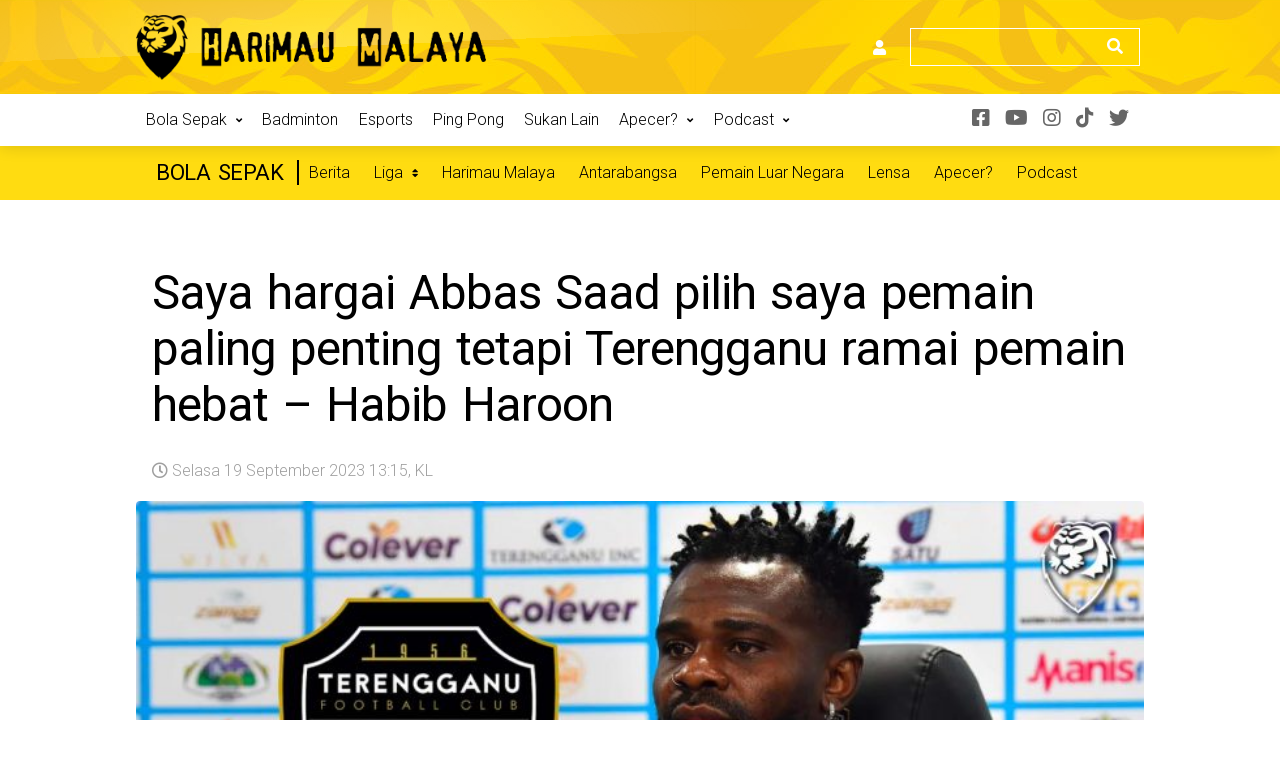

--- FILE ---
content_type: text/html; charset=UTF-8
request_url: https://harimaumalaya.com.my/62858/saya-hargai-abbas-saad-pilih-saya-pemain-paling-penting-tetapi-terengganu-ramai-pemain-hebat-habib-haroon/
body_size: 18883
content:
<!DOCTYPE html>
<html lang="ms-MY" xmlns:og="http://opengraphprotocol.org/schema/" xmlns:fb="http://www.facebook.com/2008/fbml" prefix="og: http://ogp.me/ns# fb: http://ogp.me/ns/fb#">
<head>
<meta charset="UTF-8">
<meta http-equiv="X-UA-Compatible" content="IE=edge">
<meta name="viewport" content="width=device-width, initial-scale=1, shrink-to-fit=no">
<link rel="profile" href="http://gmpg.org/xfn/11">


<link rel="manifest" crossorigin="use-credentials" href="https://harimaumalaya.com.my/manifest.webmanifest">
<meta name="theme-color" content="#FFDC11">
<meta name="mobile-web-app-capable" content="yes">
<meta name="application-name" content="Harimau Malaya">
<meta name="apple-mobile-web-app-capable" content="yes">
<meta name="apple-touch-fullscreen" content="yes">
<meta name="apple-mobile-web-app-title" content="Harimau Malaya">
<meta name="apple-mobile-web-app-status-bar-style" content="light-content">
<link rel="apple-touch-icon" href="https://harimaumalaya.com.my/wp-content/uploads/2023/01/logo-normal-1280-1-192x192.png">
<link rel="apple-touch-startup-image" media="(device-width: 430px) and (device-height: 932px) and (-webkit-device-pixel-ratio: 3)" href="https://harimaumalaya.com.my/wp-content/uploads/daftplug-instantify/img-pwa-apple-launch-1290x2796.png"><link rel="apple-touch-startup-image" media="(device-width: 393px) and (device-height: 852px) and (-webkit-device-pixel-ratio: 3)" href="https://harimaumalaya.com.my/wp-content/uploads/daftplug-instantify/img-pwa-apple-launch-1179x2256.png"><link rel="apple-touch-startup-image" media="(device-width: 428px) and (device-height: 926px) and (-webkit-device-pixel-ratio: 3)" href="https://harimaumalaya.com.my/wp-content/uploads/daftplug-instantify/img-pwa-apple-launch-1284x2778.png"><link rel="apple-touch-startup-image" media="(device-width: 390px) and (device-height: 844px) and (-webkit-device-pixel-ratio: 3)" href="https://harimaumalaya.com.my/wp-content/uploads/daftplug-instantify/img-pwa-apple-launch-1170x2532.png"><link rel="apple-touch-startup-image" media="(device-width: 375px) and (device-height: 812px) and (-webkit-device-pixel-ratio: 3)" href="https://harimaumalaya.com.my/wp-content/uploads/daftplug-instantify/img-pwa-apple-launch-1125x2436.png"><link rel="apple-touch-startup-image" media="(device-width: 414px) and (device-height: 896px) and (-webkit-device-pixel-ratio: 3)" href="https://harimaumalaya.com.my/wp-content/uploads/daftplug-instantify/img-pwa-apple-launch-1242x2688.png"><link rel="apple-touch-startup-image" media="(device-width: 414px) and (device-height: 896px) and (-webkit-device-pixel-ratio: 2)" href="https://harimaumalaya.com.my/wp-content/uploads/daftplug-instantify/img-pwa-apple-launch-828x1792.png"><link rel="apple-touch-startup-image" media="(device-width: 414px) and (device-height: 736px) and (-webkit-device-pixel-ratio: 3)" href="https://harimaumalaya.com.my/wp-content/uploads/daftplug-instantify/img-pwa-apple-launch-1242x2208.png"><link rel="apple-touch-startup-image" media="(device-width: 375px) and (device-height: 667px) and (-webkit-device-pixel-ratio: 2)" href="https://harimaumalaya.com.my/wp-content/uploads/daftplug-instantify/img-pwa-apple-launch-750x1334.png"><link rel="apple-touch-startup-image" media="(device-width: 320px) and (device-height: 568px) and (-webkit-device-pixel-ratio: 2)" href="https://harimaumalaya.com.my/wp-content/uploads/daftplug-instantify/img-pwa-apple-launch-640x1136.png"><link rel="apple-touch-startup-image" media="(device-width: 1024px) and (device-height: 1366px) and (-webkit-device-pixel-ratio: 2)" href="https://harimaumalaya.com.my/wp-content/uploads/daftplug-instantify/img-pwa-apple-launch-2048x2732.png"><link rel="apple-touch-startup-image" media="(device-width: 834px) and (device-height: 1194px) and (-webkit-device-pixel-ratio: 2)" href="https://harimaumalaya.com.my/wp-content/uploads/daftplug-instantify/img-pwa-apple-launch-1668x2388.png"><link rel="apple-touch-startup-image" media="(device-width: 820px) and (device-height: 1180px) and (-webkit-device-pixel-ratio: 2)" href="https://harimaumalaya.com.my/wp-content/uploads/daftplug-instantify/img-pwa-apple-launch-1640x2360.png"><link rel="apple-touch-startup-image" media="(device-width: 834px) and (device-height: 1112px) and (-webkit-device-pixel-ratio: 2)" href="https://harimaumalaya.com.my/wp-content/uploads/daftplug-instantify/img-pwa-apple-launch-1668x2224.png"><link rel="apple-touch-startup-image" media="(device-width: 810px) and (device-height: 1080px) and (-webkit-device-pixel-ratio: 2)" href="https://harimaumalaya.com.my/wp-content/uploads/daftplug-instantify/img-pwa-apple-launch-1620x2160.png"><link rel="apple-touch-startup-image" media="(device-width: 768px) and (device-height: 1024px) and (-webkit-device-pixel-ratio: 2)" href="https://harimaumalaya.com.my/wp-content/uploads/daftplug-instantify/img-pwa-apple-launch-1536x2048.png"><title>Saya hargai Abbas Saad pilih saya pemain paling penting tetapi Terengganu ramai pemain hebat &#8211; Habib Haroon &#8211; Harimau Malaya</title>
<meta name='robots' content='max-image-preview:large' />
<link rel='dns-prefetch' href='//fonts.googleapis.com' />
<link rel='dns-prefetch' href='//s.w.org' />
<link rel='preconnect' href='https://fonts.gstatic.com' crossorigin />
<link rel="alternate" type="application/rss+xml" title="Suapan Harimau Malaya &raquo;" href="https://harimaumalaya.com.my/feed/" />
<!-- harimaumalaya.com.my is managing ads with Advanced Ads 1.34.0 – https://wpadvancedads.com/ --><script id="harim-ready">
			window.advanced_ads_ready=function(e,a){a=a||"complete";var d=function(e){return"interactive"===a?"loading"!==e:"complete"===e};d(document.readyState)?e():document.addEventListener("readystatechange",(function(a){d(a.target.readyState)&&e()}),{once:"interactive"===a})},window.advanced_ads_ready_queue=window.advanced_ads_ready_queue||[];		</script>
		<link rel='stylesheet' id='wp-block-library-css'  href='https://harimaumalaya.com.my/wp-content/plugins/gutenberg/build/block-library/style.css?ver=13.3.0' media='all' />
<link rel='stylesheet' id='wc-blocks-vendors-style-css'  href='https://harimaumalaya.com.my/wp-content/plugins/woocommerce/packages/woocommerce-blocks/build/wc-blocks-vendors-style.css?ver=6.3.3' media='all' />
<link rel='stylesheet' id='wc-blocks-style-css'  href='https://harimaumalaya.com.my/wp-content/plugins/woocommerce/packages/woocommerce-blocks/build/wc-blocks-style.css?ver=6.3.3' media='all' />
<style id='global-styles-inline-css'>
body{--wp--preset--color--black: #000000;--wp--preset--color--cyan-bluish-gray: #abb8c3;--wp--preset--color--white: #ffffff;--wp--preset--color--pale-pink: #f78da7;--wp--preset--color--vivid-red: #cf2e2e;--wp--preset--color--luminous-vivid-orange: #ff6900;--wp--preset--color--luminous-vivid-amber: #fcb900;--wp--preset--color--light-green-cyan: #7bdcb5;--wp--preset--color--vivid-green-cyan: #00d084;--wp--preset--color--pale-cyan-blue: #8ed1fc;--wp--preset--color--vivid-cyan-blue: #0693e3;--wp--preset--color--vivid-purple: #9b51e0;--wp--preset--gradient--vivid-cyan-blue-to-vivid-purple: linear-gradient(135deg,rgba(6,147,227,1) 0%,rgb(155,81,224) 100%);--wp--preset--gradient--light-green-cyan-to-vivid-green-cyan: linear-gradient(135deg,rgb(122,220,180) 0%,rgb(0,208,130) 100%);--wp--preset--gradient--luminous-vivid-amber-to-luminous-vivid-orange: linear-gradient(135deg,rgba(252,185,0,1) 0%,rgba(255,105,0,1) 100%);--wp--preset--gradient--luminous-vivid-orange-to-vivid-red: linear-gradient(135deg,rgba(255,105,0,1) 0%,rgb(207,46,46) 100%);--wp--preset--gradient--very-light-gray-to-cyan-bluish-gray: linear-gradient(135deg,rgb(238,238,238) 0%,rgb(169,184,195) 100%);--wp--preset--gradient--cool-to-warm-spectrum: linear-gradient(135deg,rgb(74,234,220) 0%,rgb(151,120,209) 20%,rgb(207,42,186) 40%,rgb(238,44,130) 60%,rgb(251,105,98) 80%,rgb(254,248,76) 100%);--wp--preset--gradient--blush-light-purple: linear-gradient(135deg,rgb(255,206,236) 0%,rgb(152,150,240) 100%);--wp--preset--gradient--blush-bordeaux: linear-gradient(135deg,rgb(254,205,165) 0%,rgb(254,45,45) 50%,rgb(107,0,62) 100%);--wp--preset--gradient--luminous-dusk: linear-gradient(135deg,rgb(255,203,112) 0%,rgb(199,81,192) 50%,rgb(65,88,208) 100%);--wp--preset--gradient--pale-ocean: linear-gradient(135deg,rgb(255,245,203) 0%,rgb(182,227,212) 50%,rgb(51,167,181) 100%);--wp--preset--gradient--electric-grass: linear-gradient(135deg,rgb(202,248,128) 0%,rgb(113,206,126) 100%);--wp--preset--gradient--midnight: linear-gradient(135deg,rgb(2,3,129) 0%,rgb(40,116,252) 100%);--wp--preset--duotone--dark-grayscale: url('#wp-duotone-dark-grayscale');--wp--preset--duotone--grayscale: url('#wp-duotone-grayscale');--wp--preset--duotone--purple-yellow: url('#wp-duotone-purple-yellow');--wp--preset--duotone--blue-red: url('#wp-duotone-blue-red');--wp--preset--duotone--midnight: url('#wp-duotone-midnight');--wp--preset--duotone--magenta-yellow: url('#wp-duotone-magenta-yellow');--wp--preset--duotone--purple-green: url('#wp-duotone-purple-green');--wp--preset--duotone--blue-orange: url('#wp-duotone-blue-orange');--wp--preset--font-size--small: 13px;--wp--preset--font-size--medium: 20px;--wp--preset--font-size--large: 36px;--wp--preset--font-size--x-large: 42px;}.has-black-color{color: var(--wp--preset--color--black) !important;}.has-cyan-bluish-gray-color{color: var(--wp--preset--color--cyan-bluish-gray) !important;}.has-white-color{color: var(--wp--preset--color--white) !important;}.has-pale-pink-color{color: var(--wp--preset--color--pale-pink) !important;}.has-vivid-red-color{color: var(--wp--preset--color--vivid-red) !important;}.has-luminous-vivid-orange-color{color: var(--wp--preset--color--luminous-vivid-orange) !important;}.has-luminous-vivid-amber-color{color: var(--wp--preset--color--luminous-vivid-amber) !important;}.has-light-green-cyan-color{color: var(--wp--preset--color--light-green-cyan) !important;}.has-vivid-green-cyan-color{color: var(--wp--preset--color--vivid-green-cyan) !important;}.has-pale-cyan-blue-color{color: var(--wp--preset--color--pale-cyan-blue) !important;}.has-vivid-cyan-blue-color{color: var(--wp--preset--color--vivid-cyan-blue) !important;}.has-vivid-purple-color{color: var(--wp--preset--color--vivid-purple) !important;}.has-black-background-color{background-color: var(--wp--preset--color--black) !important;}.has-cyan-bluish-gray-background-color{background-color: var(--wp--preset--color--cyan-bluish-gray) !important;}.has-white-background-color{background-color: var(--wp--preset--color--white) !important;}.has-pale-pink-background-color{background-color: var(--wp--preset--color--pale-pink) !important;}.has-vivid-red-background-color{background-color: var(--wp--preset--color--vivid-red) !important;}.has-luminous-vivid-orange-background-color{background-color: var(--wp--preset--color--luminous-vivid-orange) !important;}.has-luminous-vivid-amber-background-color{background-color: var(--wp--preset--color--luminous-vivid-amber) !important;}.has-light-green-cyan-background-color{background-color: var(--wp--preset--color--light-green-cyan) !important;}.has-vivid-green-cyan-background-color{background-color: var(--wp--preset--color--vivid-green-cyan) !important;}.has-pale-cyan-blue-background-color{background-color: var(--wp--preset--color--pale-cyan-blue) !important;}.has-vivid-cyan-blue-background-color{background-color: var(--wp--preset--color--vivid-cyan-blue) !important;}.has-vivid-purple-background-color{background-color: var(--wp--preset--color--vivid-purple) !important;}.has-black-border-color{border-color: var(--wp--preset--color--black) !important;}.has-cyan-bluish-gray-border-color{border-color: var(--wp--preset--color--cyan-bluish-gray) !important;}.has-white-border-color{border-color: var(--wp--preset--color--white) !important;}.has-pale-pink-border-color{border-color: var(--wp--preset--color--pale-pink) !important;}.has-vivid-red-border-color{border-color: var(--wp--preset--color--vivid-red) !important;}.has-luminous-vivid-orange-border-color{border-color: var(--wp--preset--color--luminous-vivid-orange) !important;}.has-luminous-vivid-amber-border-color{border-color: var(--wp--preset--color--luminous-vivid-amber) !important;}.has-light-green-cyan-border-color{border-color: var(--wp--preset--color--light-green-cyan) !important;}.has-vivid-green-cyan-border-color{border-color: var(--wp--preset--color--vivid-green-cyan) !important;}.has-pale-cyan-blue-border-color{border-color: var(--wp--preset--color--pale-cyan-blue) !important;}.has-vivid-cyan-blue-border-color{border-color: var(--wp--preset--color--vivid-cyan-blue) !important;}.has-vivid-purple-border-color{border-color: var(--wp--preset--color--vivid-purple) !important;}.has-vivid-cyan-blue-to-vivid-purple-gradient-background{background: var(--wp--preset--gradient--vivid-cyan-blue-to-vivid-purple) !important;}.has-light-green-cyan-to-vivid-green-cyan-gradient-background{background: var(--wp--preset--gradient--light-green-cyan-to-vivid-green-cyan) !important;}.has-luminous-vivid-amber-to-luminous-vivid-orange-gradient-background{background: var(--wp--preset--gradient--luminous-vivid-amber-to-luminous-vivid-orange) !important;}.has-luminous-vivid-orange-to-vivid-red-gradient-background{background: var(--wp--preset--gradient--luminous-vivid-orange-to-vivid-red) !important;}.has-very-light-gray-to-cyan-bluish-gray-gradient-background{background: var(--wp--preset--gradient--very-light-gray-to-cyan-bluish-gray) !important;}.has-cool-to-warm-spectrum-gradient-background{background: var(--wp--preset--gradient--cool-to-warm-spectrum) !important;}.has-blush-light-purple-gradient-background{background: var(--wp--preset--gradient--blush-light-purple) !important;}.has-blush-bordeaux-gradient-background{background: var(--wp--preset--gradient--blush-bordeaux) !important;}.has-luminous-dusk-gradient-background{background: var(--wp--preset--gradient--luminous-dusk) !important;}.has-pale-ocean-gradient-background{background: var(--wp--preset--gradient--pale-ocean) !important;}.has-electric-grass-gradient-background{background: var(--wp--preset--gradient--electric-grass) !important;}.has-midnight-gradient-background{background: var(--wp--preset--gradient--midnight) !important;}.has-small-font-size{font-size: var(--wp--preset--font-size--small) !important;}.has-medium-font-size{font-size: var(--wp--preset--font-size--medium) !important;}.has-large-font-size{font-size: var(--wp--preset--font-size--large) !important;}.has-x-large-font-size{font-size: var(--wp--preset--font-size--x-large) !important;}
</style>
<link rel='stylesheet' id='contact-form-7-css'  href='https://harimaumalaya.com.my/wp-content/plugins/contact-form-7/includes/css/styles.css?ver=5.5.3' media='all' />
<link rel='stylesheet' id='daftplug-instantify-pwa-offlinenotification-css'  href='https://harimaumalaya.com.my/wp-content/plugins/daftplug-instantify/pwa/public/assets/css/style-offlinenotification.css?ver=6.5' media='all' />
<link rel='stylesheet' id='daftplug-instantify-pwa-public-css'  href='https://harimaumalaya.com.my/wp-content/plugins/daftplug-instantify/pwa/public/assets/css/style-pwa.min.css?ver=6.5' media='all' />
<link rel='stylesheet' id='daftplug-instantify-public-css'  href='https://harimaumalaya.com.my/wp-content/plugins/daftplug-instantify/public/assets/css/style-public.min.css?ver=6.5' media='all' />
<link rel='stylesheet' id='hmfl-registration-css'  href='https://harimaumalaya.com.my/wp-content/plugins/hmfl-registration/assets/css/registration.css?ver=1.0.5' media='all' />
<style id='woocommerce-inline-inline-css'>
.woocommerce form .form-row .required { visibility: visible; }
</style>
<link rel='stylesheet' id='bootstrap-css'  href='https://harimaumalaya.com.my/wp-content/themes/alchemists/assets/vendor/bootstrap/css/bootstrap.min.css?ver=4.5.3' media='all' />
<link rel='stylesheet' id='fontawesome-css'  href='https://harimaumalaya.com.my/wp-content/themes/alchemists/assets/fonts/font-awesome/css/all.min.css?ver=5.15.1' media='all' />
<link rel='stylesheet' id='fontawesome-v4-shims-css'  href='https://harimaumalaya.com.my/wp-content/themes/alchemists/assets/fonts/font-awesome/css/v4-shims.min.css?ver=5.15.1' media='all' />
<link rel='stylesheet' id='simpleicons-css'  href='https://harimaumalaya.com.my/wp-content/themes/alchemists/assets/fonts/simple-line-icons/css/simple-line-icons.css?ver=2.4.0' media='all' />
<link rel='stylesheet' id='magnificpopup-css'  href='https://harimaumalaya.com.my/wp-content/themes/alchemists/assets/vendor/magnific-popup/dist/magnific-popup.css?ver=1.1.0' media='all' />
<link rel='stylesheet' id='slick-css'  href='https://harimaumalaya.com.my/wp-content/themes/alchemists/assets/vendor/slick/slick.css?ver=1.9.0' media='all' />
<link rel='stylesheet' id='alchemists-style-css'  href='https://harimaumalaya.com.my/wp-content/themes/alchemists/assets/css/style-soccer.css?ver=4.4.8' media='all' />
<link rel='stylesheet' id='alchemists-info-css'  href='https://harimaumalaya.com.my/wp-content/themes/alchemists/style.css?ver=4.4.8' media='all' />
<link rel='stylesheet' id='woocommerce-css'  href='https://harimaumalaya.com.my/wp-content/themes/alchemists/assets/css/woocommerce-soccer.css?ver=4.4.8' media='all' />
<link rel='stylesheet' id='alchemists-fonts-css'  href='https://fonts.googleapis.com/css?family=Source+Sans+Pro:400,700%7CMontserrat:400,700&#038;subset=latin,latin-ext&#038;display=swap' media='all' />
<link rel='stylesheet' id='df-compiled-css'  href='https://harimaumalaya.com.my/wp-content/uploads/wp-scss-cache/df-compiled.css?ver=1672502963' media='all' />
<link rel='stylesheet' id='df-compiled-woocommerce-css'  href='https://harimaumalaya.com.my/wp-content/uploads/wp-scss-cache/df-compiled-woocommerce.css?ver=1672502963' media='all' />
<link rel="preload" as="style" href="https://fonts.googleapis.com/css?family=Roboto:300,400&#038;display=swap&#038;ver=1710297065" /><link rel="stylesheet" href="https://fonts.googleapis.com/css?family=Roboto:300,400&#038;display=swap&#038;ver=1710297065" media="print" onload="this.media='all'"><noscript><link rel="stylesheet" href="https://fonts.googleapis.com/css?family=Roboto:300,400&#038;display=swap&#038;ver=1710297065" /></noscript><script src='https://harimaumalaya.com.my/wp-includes/js/jquery/jquery.min.js?ver=3.6.0' id='jquery-core-js'></script>
<script src='https://harimaumalaya.com.my/wp-includes/js/jquery/jquery-migrate.min.js?ver=3.3.2' id='jquery-migrate-js'></script>
<script id='simple-likes-public-js-js-extra'>
var simpleLikes = {"ajaxurl":"https:\/\/harimaumalaya.com.my\/wp-admin\/admin-ajax.php","like":"Like","unlike":"Unlike"};
</script>
<script src='https://harimaumalaya.com.my/wp-content/plugins/alc-advanced-posts/post-like-system/js/simple-likes-public-min.js?ver=0.5' id='simple-likes-public-js-js'></script>
<script src='https://harimaumalaya.com.my/wp-content/plugins/woocommerce/assets/js/jquery-blockui/jquery.blockUI.min.js?ver=2.7.0-wc.6.0.1' id='jquery-blockui-js'></script>
<script id='wc-add-to-cart-js-extra'>
var wc_add_to_cart_params = {"ajax_url":"\/wp-admin\/admin-ajax.php","wc_ajax_url":"\/?wc-ajax=%%endpoint%%","i18n_view_cart":"View cart","cart_url":"https:\/\/harimaumalaya.com.my\/cart\/","is_cart":"","cart_redirect_after_add":"no"};
</script>
<script src='https://harimaumalaya.com.my/wp-content/plugins/woocommerce/assets/js/frontend/add-to-cart.min.js?ver=6.0.1' id='wc-add-to-cart-js'></script>
<script src='https://harimaumalaya.com.my/wp-content/plugins/js_composer/assets/js/vendors/woocommerce-add-to-cart.js?ver=6.7.0' id='vc_woocommerce-add-to-cart-js-js'></script>
<script id='alchemists-post-views-js-extra'>
var alchemistsPostViews = {"ajaxurl":"https:\/\/harimaumalaya.com.my\/wp-admin\/admin-ajax.php"};
</script>
<script src='https://harimaumalaya.com.my/wp-content/plugins/alc-advanced-posts/post-views/js/alchemists-post-views-min.js?ver=2.1.1' id='alchemists-post-views-js'></script>
<link rel="https://api.w.org/" href="https://harimaumalaya.com.my/wp-json/" /><link rel="alternate" type="application/json" href="https://harimaumalaya.com.my/wp-json/wp/v2/posts/62858" /><link rel="EditURI" type="application/rsd+xml" title="RSD" href="https://harimaumalaya.com.my/xmlrpc.php?rsd" />
<link rel="wlwmanifest" type="application/wlwmanifest+xml" href="https://harimaumalaya.com.my/wp-includes/wlwmanifest.xml" /> 
<meta name="generator" content="WordPress 6.0" />
<meta name="generator" content="WooCommerce 6.0.1" />
<link rel="canonical" href="https://harimaumalaya.com.my/62858/saya-hargai-abbas-saad-pilih-saya-pemain-paling-penting-tetapi-terengganu-ramai-pemain-hebat-habib-haroon/" />
<link rel='shortlink' href='https://harimaumalaya.com.my/?p=62858' />
<link rel="alternate" type="application/json+oembed" href="https://harimaumalaya.com.my/wp-json/oembed/1.0/embed?url=https%3A%2F%2Fharimaumalaya.com.my%2F62858%2Fsaya-hargai-abbas-saad-pilih-saya-pemain-paling-penting-tetapi-terengganu-ramai-pemain-hebat-habib-haroon%2F" />
<link rel="alternate" type="text/xml+oembed" href="https://harimaumalaya.com.my/wp-json/oembed/1.0/embed?url=https%3A%2F%2Fharimaumalaya.com.my%2F62858%2Fsaya-hargai-abbas-saad-pilih-saya-pemain-paling-penting-tetapi-terengganu-ramai-pemain-hebat-habib-haroon%2F&#038;format=xml" />
<meta name="framework" content="Redux 4.3.5" /><!-- Custom CSS--><style type="text/css">
.header-logo__img {max-width:350px; width:350px;}@media (max-width: 991px) {.header-mobile__logo-img {max-width:60px; width:60px;}}@media (min-width: 992px) {.header .header-logo { -webkit-transform: translate(0, -45px); transform: translate(0, -45px);}}@media (max-width: 991px) {.header-mobile__logo {margin-left: 0; margin-top: 10px;}}.page-heading { padding-top:50px; padding-bottom:50px}@media (min-width: 768px) {.page-heading { padding-top:50px; padding-bottom:50px}}@media (min-width: 992px) {.page-heading { padding-top:50px; padding-bottom:50px}}.main-nav__list > li > a { padding-left:15px; padding-right:15px}@media (max-width: 1199px) and (min-width: 992px) {.main-nav__list > li > a { padding-left:20px; padding-right:20px}}@media (min-width: 992px) {.header-search-form { width:230px ; }}@media (max-width: 1199px) and (min-width: 992px) {.header-search-form { width:200px; }}@media (max-width: 991px) {}.post__header .meta__item.d-inline {
    display: none !important;
}
</style>
<link rel="shortcut icon" href="https://harimaumalaya.com.my/wp-content/themes/alchemists/assets/images/soccer/favicons/favicon.ico" type="image/x-icon" />
<link rel="apple-touch-icon" sizes="120x120" href="https://harimaumalaya.com.my/wp-content/themes/alchemists/assets/images/soccer/favicons/favicon-120.png">
<link rel="apple-touch-icon" sizes="152x152" href="https://harimaumalaya.com.my/wp-content/themes/alchemists/assets/images/soccer/favicons/favicon-152.png">
	<noscript><style>.woocommerce-product-gallery{ opacity: 1 !important; }</style></noscript>
	
<style type="text/css" id="breadcrumb-trail-css">.breadcrumbs .trail-browse,.breadcrumbs .trail-items,.breadcrumbs .trail-items li {display: inline-block;margin:0;padding: 0;border:none;background:transparent;text-indent: 0;}.breadcrumbs .trail-browse {font-size: inherit;font-style:inherit;font-weight: inherit;color: inherit;}.breadcrumbs .trail-items {list-style: none;}.trail-items li::after {content: "\002F";padding: 0 0.5em;}.trail-items li:last-of-type::after {display: none;}</style>
<meta name="generator" content="Powered by WPBakery Page Builder - drag and drop page builder for WordPress."/>
	<script type="text/javascript" id="serviceworker">
	    if (navigator.serviceWorker) {
	        window.addEventListener('load', function() {
	            navigator.serviceWorker.register(
	                "https:\/\/harimaumalaya.com.my\/serviceworker.sw", {scope: "\/"}
	            );
	        });
	    }
	</script>
	<style id="alchemists_data-dynamic-css" title="dynamic-css" class="redux-options-output">.hero-unit{background-color:#27313b;background-repeat:no-repeat;background-attachment:inherit;background-position:center top;background-size:cover;}body{background-color:#ffffff;}.nav-account .nav-account__item.has-children::after{color:#000000;}.main-nav__list > li.menu-item-has-children > a::after{color:#000000;}.main-nav__toggle::before{color:#ffffff;}.main-nav__toggle, .main-nav__toggle-2{background-color:#06185a;}.main-nav__toggle-2::before{color:#ffffff;}.posts__cat-label--category-1{color:#000000;}.footer-widgets{background-color:#f4f4f4;}h1{font-family:Roboto;text-transform:none;font-weight:400;font-style:normal;color:#000000;font-size:28px;font-display:swap;}h2{font-family:Roboto;text-transform:none;font-weight:400;font-style:normal;color:#000000;font-size:24px;font-display:swap;}h3{font-family:Roboto;text-transform:none;font-weight:400;font-style:normal;color:#000000;font-size:22px;font-display:swap;}h4{font-family:Roboto;text-transform:none;font-weight:400;font-style:normal;color:#000000;font-size:18px;font-display:swap;}h5{font-family:Roboto;text-transform:none;font-weight:400;font-style:normal;color:#000000;font-size:14px;font-display:swap;}h6{font-family:Roboto;text-transform:none;font-weight:400;font-style:normal;color:#000000;font-size:10px;font-display:swap;}.hero-unit__title{font-display:swap;}.hero-unit__subtitle{font-display:swap;}.hero-unit__desc{font-display:swap;}.widget--footer .widget__title{font-family:Roboto;text-transform:capitalize;line-height:20px;font-weight:300;font-style:normal;font-size:16px;font-display:swap;}.widget--footer .widget__content{font-family:Roboto;text-transform:capitalize;line-height:20px;font-weight:300;font-style:normal;font-size:16px;font-display:swap;}.widget_archive.widget--footer ul li, .widget_nav_menu.widget--footer ul > li, .widget_meta.widget--footer ul > li, .widget_pages.widget--footer ul > li, .widget_recent_comments.widget--footer ul > li, .widget_recent_entries.widget--footer ul > li, .widget_categories.widget--footer ul > li, .widget_rss.widget--footer ul > li, .widget_product_categories.widget--footer ul > li{font-family:Roboto;text-transform:capitalize;line-height:20px;font-weight:300;font-style:normal;font-size:16px;font-display:swap;}</style><noscript><style> .wpb_animate_when_almost_visible { opacity: 1; }</style></noscript>
<!-- START - Open Graph and Twitter Card Tags 3.1.2 -->
 <!-- Facebook Open Graph -->
  <meta property="og:locale" content="ms_MY"/>
  <meta property="og:site_name" content="Harimau Malaya"/>
  <meta property="og:title" content="Saya hargai Abbas Saad pilih saya pemain paling penting tetapi Terengganu ramai pemain hebat - Habib Haroon"/>
  <meta property="og:url" content="https://harimaumalaya.com.my/62858/saya-hargai-abbas-saad-pilih-saya-pemain-paling-penting-tetapi-terengganu-ramai-pemain-hebat-habib-haroon/"/>
  <meta property="og:type" content="article"/>
  <meta property="og:description" content="Habib Haroon tidak sabar untuk turun beraksi dalam kejohanan Piala AFC kedua buat dirinya."/>
  <meta property="og:image" content="https://harimaumalaya.com.my/wp-content/uploads/2023/09/HABIB-ART.jpg"/>
  <meta property="og:image:url" content="https://harimaumalaya.com.my/wp-content/uploads/2023/09/HABIB-ART.jpg"/>
  <meta property="og:image:secure_url" content="https://harimaumalaya.com.my/wp-content/uploads/2023/09/HABIB-ART.jpg"/>
  <meta property="article:published_time" content="2023-09-19T13:15:45+08:00"/>
  <meta property="article:modified_time" content="2023-09-19T13:15:47+08:00" />
  <meta property="og:updated_time" content="2023-09-19T13:15:47+08:00" />
  <meta property="article:section" content="Bola Sepak"/>
  <meta property="article:section" content="Terengganu"/>
  <meta property="article:section" content="Liga Super"/>
 <!-- Google+ / Schema.org -->
 <!-- Twitter Cards -->
  <meta name="twitter:title" content="Saya hargai Abbas Saad pilih saya pemain paling penting tetapi Terengganu ramai pemain hebat - Habib Haroon"/>
  <meta name="twitter:url" content="https://harimaumalaya.com.my/62858/saya-hargai-abbas-saad-pilih-saya-pemain-paling-penting-tetapi-terengganu-ramai-pemain-hebat-habib-haroon/"/>
  <meta name="twitter:description" content="Habib Haroon tidak sabar untuk turun beraksi dalam kejohanan Piala AFC kedua buat dirinya."/>
  <meta name="twitter:image" content="https://harimaumalaya.com.my/wp-content/uploads/2023/09/HABIB-ART.jpg"/>
  <meta name="twitter:card" content="summary_large_image"/>
 <!-- SEO -->
 <!-- Misc. tags -->
 <!-- is_singular -->
<!-- END - Open Graph and Twitter Card Tags 3.1.2 -->
	

<!-- custom css -->
<link rel='stylesheet' id='style-custom-css'  href='https://harimaumalaya.com.my/wp-content/themes/alchemists/style-custom.css?ver=4.6.7' media='all' />

<!-- Global site tag (gtag.js) - Google Analytics -->
<script async src="https://www.googletagmanager.com/gtag/js?id=G-XXWTTBBFXB"></script>
<script>
  window.dataLayer = window.dataLayer || [];
  function gtag(){dataLayer.push(arguments);}
  gtag('js', new Date());

  gtag('config', 'G-XXWTTBBFXB');
</script>

<!-- Global site tag (gtag.js) - Google Analytics -->
<script async src="https://www.googletagmanager.com/gtag/js?id=UA-215544986-1"></script>
<script>
  window.dataLayer = window.dataLayer || [];
  function gtag(){dataLayer.push(arguments);}
  gtag('js', new Date());

  gtag('config', 'UA-215544986-1');
</script>

<script async src="https://pagead2.googlesyndication.com/pagead/js/adsbygoogle.js?client=ca-pub-8041415157226795"
     crossorigin="anonymous"></script>

<div id="fb-root"></div>
<script async defer src="https://connect.facebook.net/en_US/sdk.js#xfbml=1&version=v3.2"></script>
<script id="firebase-messaging-sw" src="https://harimaumalaya.com.my/firebase-messaging-sw.js"></script>
<script type="text/javascript"> window.AviviD = window.AviviD || {settings:{},status:{}}; AviviD.web_id = "harimaumalaya"; AviviD.category_id = "20220923000003"; AviviD.tracking_platform = 'likr'; (function(w,d,s,l,i){w[l]=w[l]||[];w[l].push({'gtm.start': new Date().getTime(),event:'gtm.js'});var f=d.getElementsByTagName(s)[0], j=d.createElement(s),dl=l!='dataLayer'?'&l='+l:'';j.async=true;j.src= 'https://www.googletagmanager.com/gtm.js?id='+i+dl+'&timestamp='+new Date().getTime();f.parentNode.insertBefore(j,f); })(window,document,'script','dataLayer','GTM-W9F4QDN'); (function(w,d,s,l,i){w[l]=w[l]||[];w[l].push({'gtm.start': new Date().getTime(),event:'gtm.js'});var f=d.getElementsByTagName(s)[0], j=d.createElement(s),dl=l!='dataLayer'?'&l='+l:'';j.async=true;j.src= 'https://www.googletagmanager.com/gtm.js?id='+i+dl+'&timestamp='+new Date().getTime();f.parentNode.insertBefore(j,f); })(window,document,'script','dataLayer','GTM-MKB8VFG'); </script></head>

<body class="post-template-default single single-post postid-62858 single-format-standard theme-alchemists woocommerce-no-js template-soccer group-blog alc-is-activated wpb-js-composer js-comp-ver-6.7.0 vc_responsive aa-prefix-harim-">
	
	<svg xmlns="http://www.w3.org/2000/svg" viewBox="0 0 0 0" width="0" height="0" focusable="false" role="none" style="visibility: hidden; position: absolute; left: -9999px; overflow: hidden;" ><defs><filter id="wp-duotone-dark-grayscale"><feColorMatrix color-interpolation-filters="sRGB" type="matrix" values=" .299 .587 .114 0 0 .299 .587 .114 0 0 .299 .587 .114 0 0 .299 .587 .114 0 0 " /><feComponentTransfer color-interpolation-filters="sRGB" ><feFuncR type="table" tableValues="0 0.49803921568627" /><feFuncG type="table" tableValues="0 0.49803921568627" /><feFuncB type="table" tableValues="0 0.49803921568627" /><feFuncA type="table" tableValues="1 1" /></feComponentTransfer><feComposite in2="SourceGraphic" operator="in" /></filter></defs></svg><svg xmlns="http://www.w3.org/2000/svg" viewBox="0 0 0 0" width="0" height="0" focusable="false" role="none" style="visibility: hidden; position: absolute; left: -9999px; overflow: hidden;" ><defs><filter id="wp-duotone-grayscale"><feColorMatrix color-interpolation-filters="sRGB" type="matrix" values=" .299 .587 .114 0 0 .299 .587 .114 0 0 .299 .587 .114 0 0 .299 .587 .114 0 0 " /><feComponentTransfer color-interpolation-filters="sRGB" ><feFuncR type="table" tableValues="0 1" /><feFuncG type="table" tableValues="0 1" /><feFuncB type="table" tableValues="0 1" /><feFuncA type="table" tableValues="1 1" /></feComponentTransfer><feComposite in2="SourceGraphic" operator="in" /></filter></defs></svg><svg xmlns="http://www.w3.org/2000/svg" viewBox="0 0 0 0" width="0" height="0" focusable="false" role="none" style="visibility: hidden; position: absolute; left: -9999px; overflow: hidden;" ><defs><filter id="wp-duotone-purple-yellow"><feColorMatrix color-interpolation-filters="sRGB" type="matrix" values=" .299 .587 .114 0 0 .299 .587 .114 0 0 .299 .587 .114 0 0 .299 .587 .114 0 0 " /><feComponentTransfer color-interpolation-filters="sRGB" ><feFuncR type="table" tableValues="0.54901960784314 0.98823529411765" /><feFuncG type="table" tableValues="0 1" /><feFuncB type="table" tableValues="0.71764705882353 0.25490196078431" /><feFuncA type="table" tableValues="1 1" /></feComponentTransfer><feComposite in2="SourceGraphic" operator="in" /></filter></defs></svg><svg xmlns="http://www.w3.org/2000/svg" viewBox="0 0 0 0" width="0" height="0" focusable="false" role="none" style="visibility: hidden; position: absolute; left: -9999px; overflow: hidden;" ><defs><filter id="wp-duotone-blue-red"><feColorMatrix color-interpolation-filters="sRGB" type="matrix" values=" .299 .587 .114 0 0 .299 .587 .114 0 0 .299 .587 .114 0 0 .299 .587 .114 0 0 " /><feComponentTransfer color-interpolation-filters="sRGB" ><feFuncR type="table" tableValues="0 1" /><feFuncG type="table" tableValues="0 0.27843137254902" /><feFuncB type="table" tableValues="0.5921568627451 0.27843137254902" /><feFuncA type="table" tableValues="1 1" /></feComponentTransfer><feComposite in2="SourceGraphic" operator="in" /></filter></defs></svg><svg xmlns="http://www.w3.org/2000/svg" viewBox="0 0 0 0" width="0" height="0" focusable="false" role="none" style="visibility: hidden; position: absolute; left: -9999px; overflow: hidden;" ><defs><filter id="wp-duotone-midnight"><feColorMatrix color-interpolation-filters="sRGB" type="matrix" values=" .299 .587 .114 0 0 .299 .587 .114 0 0 .299 .587 .114 0 0 .299 .587 .114 0 0 " /><feComponentTransfer color-interpolation-filters="sRGB" ><feFuncR type="table" tableValues="0 0" /><feFuncG type="table" tableValues="0 0.64705882352941" /><feFuncB type="table" tableValues="0 1" /><feFuncA type="table" tableValues="1 1" /></feComponentTransfer><feComposite in2="SourceGraphic" operator="in" /></filter></defs></svg><svg xmlns="http://www.w3.org/2000/svg" viewBox="0 0 0 0" width="0" height="0" focusable="false" role="none" style="visibility: hidden; position: absolute; left: -9999px; overflow: hidden;" ><defs><filter id="wp-duotone-magenta-yellow"><feColorMatrix color-interpolation-filters="sRGB" type="matrix" values=" .299 .587 .114 0 0 .299 .587 .114 0 0 .299 .587 .114 0 0 .299 .587 .114 0 0 " /><feComponentTransfer color-interpolation-filters="sRGB" ><feFuncR type="table" tableValues="0.78039215686275 1" /><feFuncG type="table" tableValues="0 0.94901960784314" /><feFuncB type="table" tableValues="0.35294117647059 0.47058823529412" /><feFuncA type="table" tableValues="1 1" /></feComponentTransfer><feComposite in2="SourceGraphic" operator="in" /></filter></defs></svg><svg xmlns="http://www.w3.org/2000/svg" viewBox="0 0 0 0" width="0" height="0" focusable="false" role="none" style="visibility: hidden; position: absolute; left: -9999px; overflow: hidden;" ><defs><filter id="wp-duotone-purple-green"><feColorMatrix color-interpolation-filters="sRGB" type="matrix" values=" .299 .587 .114 0 0 .299 .587 .114 0 0 .299 .587 .114 0 0 .299 .587 .114 0 0 " /><feComponentTransfer color-interpolation-filters="sRGB" ><feFuncR type="table" tableValues="0.65098039215686 0.40392156862745" /><feFuncG type="table" tableValues="0 1" /><feFuncB type="table" tableValues="0.44705882352941 0.4" /><feFuncA type="table" tableValues="1 1" /></feComponentTransfer><feComposite in2="SourceGraphic" operator="in" /></filter></defs></svg><svg xmlns="http://www.w3.org/2000/svg" viewBox="0 0 0 0" width="0" height="0" focusable="false" role="none" style="visibility: hidden; position: absolute; left: -9999px; overflow: hidden;" ><defs><filter id="wp-duotone-blue-orange"><feColorMatrix color-interpolation-filters="sRGB" type="matrix" values=" .299 .587 .114 0 0 .299 .587 .114 0 0 .299 .587 .114 0 0 .299 .587 .114 0 0 " /><feComponentTransfer color-interpolation-filters="sRGB" ><feFuncR type="table" tableValues="0.098039215686275 1" /><feFuncG type="table" tableValues="0 0.66274509803922" /><feFuncB type="table" tableValues="0.84705882352941 0.41960784313725" /><feFuncA type="table" tableValues="1 1" /></feComponentTransfer><feComposite in2="SourceGraphic" operator="in" /></filter></defs></svg>
	
			<div id="js-preloader-overlay" class="preloader-overlay">
				<div id="js-preloader" class="preloader" ></div>
			</div>

		
	<div class="site-wrapper clearfix">
		<div class="site-overlay"></div>

		
<div class="header-mobile clearfix" id="header-mobile">
	<div class="header-mobile__logo">
		<a href="https://harimaumalaya.com.my/" rel="home">
							<img src="https://harimaumalaya.com.my/img/2023/logo-multi.png"  class="header-mobile__logo-img" alt="Harimau Malaya">
					</a>
	</div>
	<div class="header-mobile__inner">
		<a id="header-mobile__toggle" class="burger-menu-icon" href="#"><span class="burger-menu-icon__line"></span></a>

					<span class="header-mobile__search-icon" id="header-mobile__search-icon"></span>
			</div>
</div>

			<!-- Header Desktop -->
			<header class="header header--layout-2">

				

	<div class="header__secondary">
		<div class="container">
			<div class="header__secondary-inner">

								<div class="header__top-bar-inner" style="display:inline-block;padding:35px 10px 0 0;">
					<ul id="menu-top-menu" class="nav-account nav-account__divider-none"><li id='menu-item-75'  class="nmr-logged-out menu-item menu-item-type-post_type menu-item-object-page nav-account__item"><a  href="https://harimaumalaya.com.my/my-account/"><i class="fa fa-user"></i></a> </li>
</ul>				</div>
				
		<div class="header-search-form">
			<form action="https://harimaumalaya.com.my/" id="mobile-search-form" class="search-form">
				<input id="s" name="s" type="text" class="form-control header-mobile__search-control" value="" placeholder="">
				<button type="submit" class="header-mobile__search-submit"><i class="fa fa-search"></i></button>
			</form>
		</div>
<ul class="info-block info-block--header">

	
	
	
</ul>

							</div>
		</div>
	</div>

<div class="header__primary">
	<div class="container">
		<div class="header__primary-inner">

			
<!-- Header Logo -->
<div class="header-logo">
	<a href="https://harimaumalaya.com.my/" rel="home">
					<img src="https://harimaumalaya.com.my/img/2023/logo-long.png"  class="header-logo__img" alt="Harimau Malaya">
			</a>
</div>
<!-- Header Logo / End -->

			<!-- Main Navigation -->
			<nav class="main-nav">
				<ul id="menu-primary-menu" class="main-nav__list"><li id="menu-item-853" class="menu-item menu-item-type-post_type menu-item-object-page menu-item-has-children no-mega-menu"><a class="menu-item-link"  href="https://harimaumalaya.com.my/bola-sepak/">Bola Sepak</a>
<ul class="main-nav__sub-0 ">
	<li id="menu-item-854" class="menu-item menu-item-type-post_type menu-item-object-page"><a class="menu-item-link"  href="https://harimaumalaya.com.my/liga-super/">Liga Super</a></li>
	<li id="menu-item-855" class="d-none menu-item menu-item-type-post_type menu-item-object-page"><a class="menu-item-link"  href="https://harimaumalaya.com.my/liga-perdana/">Liga Perdana</a></li>
	<li id="menu-item-46416" class="menu-item menu-item-type-post_type menu-item-object-page"><a class="menu-item-link"  href="https://harimaumalaya.com.my/liga-m3/">Liga M3</a></li>
	<li id="menu-item-2315" class="menu-item menu-item-type-post_type menu-item-object-page"><a class="menu-item-link"  href="https://harimaumalaya.com.my/harimau-malaya/">Harimau Malaya</a></li>
	<li id="menu-item-19875" class="menu-item menu-item-type-post_type menu-item-object-page"><a class="menu-item-link"  href="https://harimaumalaya.com.my/malayan-tigress/">Malayan Tigress</a></li>
	<li id="menu-item-2316" class="menu-item menu-item-type-post_type menu-item-object-page"><a class="menu-item-link"  href="https://harimaumalaya.com.my/bola-sepak/antarabangsa/">Antarabangsa</a></li>
	<li id="menu-item-2317" class="menu-item menu-item-type-post_type menu-item-object-page"><a class="menu-item-link"  href="https://harimaumalaya.com.my/bola-sepak/pemain-luar-negara/">Pemain Luar Negara</a></li>
	<li id="menu-item-67869" class="menu-item menu-item-type-post_type menu-item-object-page menu-item-has-children"><a class="menu-item-link"  href="https://harimaumalaya.com.my/column/">Column</a>
	<ul class="main-nav__sub-1 ">
		<li id="menu-item-52995" class="menu-item menu-item-type-post_type menu-item-object-page"><a class="menu-item-link"  href="https://harimaumalaya.com.my/forza-sukan/">Forza Sukan</a></li>
		<li id="menu-item-52994" class="menu-item menu-item-type-post_type menu-item-object-page"><a class="menu-item-link"  href="https://harimaumalaya.com.my/iye-iye-je/">Iye Iye Je</a></li>
		<li id="menu-item-67870" class="menu-item menu-item-type-post_type menu-item-object-page"><a class="menu-item-link"  href="https://harimaumalaya.com.my/gitu-gini/">Gitu Gini</a></li>
	</ul>
</li>
</ul>
</li>
<li id="menu-item-861" class="menu-item menu-item-type-post_type menu-item-object-page no-mega-menu"><a class="menu-item-link"  href="https://harimaumalaya.com.my/badminton/">Badminton</a></li>
<li id="menu-item-46560" class="menu-item menu-item-type-post_type menu-item-object-page no-mega-menu"><a class="menu-item-link"  href="https://harimaumalaya.com.my/esports/">Esports</a></li>
<li id="menu-item-44355" class="menu-item menu-item-type-post_type menu-item-object-page no-mega-menu"><a class="menu-item-link"  href="https://harimaumalaya.com.my/ping-pong/">Ping Pong</a></li>
<li id="menu-item-1810" class="menu-item menu-item-type-post_type menu-item-object-page no-mega-menu"><a class="menu-item-link"  href="https://harimaumalaya.com.my/sukan-lain/">Sukan Lain</a></li>
<li id="menu-item-871" class="menu-item menu-item-type-post_type menu-item-object-page menu-item-has-children no-mega-menu"><a class="menu-item-link"  href="https://harimaumalaya.com.my/apecer/">Apecer?</a>
<ul class="main-nav__sub-0 ">
	<li id="menu-item-2764" class="menu-item menu-item-type-post_type menu-item-object-page"><a class="menu-item-link"  href="https://harimaumalaya.com.my/sembang-kencang/">Sembang Kencang</a></li>
	<li id="menu-item-52987" class="menu-item menu-item-type-post_type menu-item-object-page"><a class="menu-item-link"  href="https://harimaumalaya.com.my/girls-talk/">Girls Talk</a></li>
	<li id="menu-item-52986" class="menu-item menu-item-type-post_type menu-item-object-page"><a class="menu-item-link"  href="https://harimaumalaya.com.my/di-luar-padang/">Di Luar Padang</a></li>
	<li id="menu-item-67873" class="menu-item menu-item-type-post_type menu-item-object-page"><a class="menu-item-link"  href="https://harimaumalaya.com.my/apecer-aur/">Apecer Aur</a></li>
</ul>
</li>
<li id="menu-item-2741" class="menu-item menu-item-type-post_type menu-item-object-page menu-item-has-children no-mega-menu"><a class="menu-item-link"  href="https://harimaumalaya.com.my/podcast/">Podcast</a>
<ul class="main-nav__sub-0 ">
	<li id="menu-item-872" class="menu-item menu-item-type-post_type menu-item-object-page"><a class="menu-item-link"  href="https://harimaumalaya.com.my/lensa/">Lensa</a></li>
</ul>
</li>
<li id="menu-item-2749" class="d-none menu-item menu-item-type-post_type menu-item-object-page no-mega-menu"><a class="menu-item-link"  href="https://harimaumalaya.com.my/cakar-rimau/">Cakar Rimau</a></li>
<li id="menu-item-2748" class="d-none menu-item menu-item-type-post_type menu-item-object-page no-mega-menu"><a class="menu-item-link"  href="https://harimaumalaya.com.my/hm-download/">Download</a></li>
</ul>
				
<!-- Social Links -->
<ul class="social-links social-links--inline social-links--main-nav">
	<li class="social-links__item"><a href="https://www.facebook.com/harimaumalayadotcom" class="social-links__link facebook-link" title="Facebook" target="_blank"><i class="fab fa-facebook-square"></i></a></li><li class="social-links__item"><a href="https://www.youtube.com/channel/UCDFN6ovDDR7HjI6OKbo6Gdg" class="social-links__link youtube-link" title="YouTube" target="_blank"><i class="fab fa-youtube"></i></a></li><li class="social-links__item"><a href="https://www.instagram.com/harimaumalaya/" class="social-links__link instagram-link" title="Instagram" target="_blank"><i class="fab fa-instagram"></i></a></li><li class="social-links__item"><a href="https://www.tiktok.com/@harimaumalaya_hm" class="social-links__link tiktok-link" title="Tiktok" target="_blank"><i class="fab fa-tiktok"></i></a></li><li class="social-links__item"><a href="https://twitter.com/HarimauMalayaHM" class="social-links__link twitter-link" title="Twitter" target="_blank"><i class="fab fa-twitter"></i></a></li></ul>
<!-- Social Links / End -->

				
			</nav>
			<!-- Main Navigation / End -->

			
					</div>
	</div>
</div>

			</header>
			<!-- Header / End -->

				<div class="header-tertiary header-tertiary__top">
		<div class="container">
			<div class="header-tertiary__inner">

				
				<!-- Secondary Navigation -->
				<nav class="secondary-nav postpage--menu">
																<h3 class="secondary-nav__heading"><a href="https://harimaumalaya.com.my/bola-sepak/">Bola Sepak</a><span></span></h3>
					
											<span class="secondary-nav__toggle" id="secondary-nav__toggle">Menu</span>
										<ul id="menu-bola-sepak" class="secondary-nav__list"><li id="menu-item-906" class="menu-item menu-item-type-post_type menu-item-object-page no-mega-menu"><a class="menu-item-link"  href="https://harimaumalaya.com.my/bola-sepak/bola-sepak-berita/">Berita</a></li>
<li id="menu-item-962" class="menu-item menu-item-type-custom menu-item-object-custom no-mega-menu -menu-item-has-children"><select class="team__select" onchange="location.href=this.options[selectedIndex].value"><option selected="selected" disabled="disabled">Pilih</option><optgroup label="Liga Super"><option value="https://harimaumalaya.com.my/pdrm">PDRM</option><option value="https://harimaumalaya.com.my/johor-darul-tazim">Johor Darul Ta'zim</option><option value="https://harimaumalaya.com.my/kedah-darul-aman">Kedah Darul Aman</option><option value="https://harimaumalaya.com.my/perak">Perak</option><option value="https://harimaumalaya.com.my/pulau-pinang">Pulau Pinang</option><option value="https://harimaumalaya.com.my/terengganu">Terengganu</option><option value="https://harimaumalaya.com.my/selangor">Selangor</option><option value="https://harimaumalaya.com.my/kuching-city">Kuching City</option><option value="https://harimaumalaya.com.my/kuala-lumpur-city">Kuala Lumpur City</option><option value="https://harimaumalaya.com.my/kelantan">Kelantan</option><option value="https://harimaumalaya.com.my/kelantan-united">Kelantan United</option><option value="https://harimaumalaya.com.my/sabah">Sabah</option><option value="https://harimaumalaya.com.my/sri-pahang">Sri Pahang</option><option value="https://harimaumalaya.com.my/negeri-sembilan">Negeri Sembilan</option></optgroup><optgroup label="Liga M3"><option value="https://harimaumalaya.com.my/perlis-united">Perlis United</option><option value="https://harimaumalaya.com.my/manjung-city">Manjung City</option><option value="https://harimaumalaya.com.my/pib-shah-alam">PIB Shah Alam</option><option value="https://harimaumalaya.com.my/kuala-kangsar-brm">Kuala Kangsar BRM</option><option value="https://harimaumalaya.com.my/naga-ultimate-ks">Naga Ultimate KS</option><option value="https://harimaumalaya.com.my/melaka">Melaka</option><option value="https://harimaumalaya.com.my/malaysia-university">Malaysia University</option><option value="https://harimaumalaya.com.my/sarawak-united-liga-m3">Sarawak United</option><option value="https://harimaumalaya.com.my/harini-selangor">Harini Selangor</option><option value="https://harimaumalaya.com.my/kuala-lumpur-rovers">Kuala Lumpur Rovers</option><option value="https://harimaumalaya.com.my/sains">Sains</option><option value="https://harimaumalaya.com.my/bukit-tambun">Bukit Tambun</option><option value="https://harimaumalaya.com.my/imigresen">Imigresen</option><option value="https://harimaumalaya.com.my/armed-forces">Armed Forces</option></optgroup></select><a class="menu-item-link-team menu-item-link"  href="#">Liga<i class="fa fa-sort"></i></a></li>
<li id="menu-item-1580" class="menu-item menu-item-type-post_type menu-item-object-page no-mega-menu"><a class="menu-item-link"  href="https://harimaumalaya.com.my/harimau-malaya/">Harimau Malaya</a></li>
<li id="menu-item-1567" class="menu-item menu-item-type-post_type menu-item-object-page no-mega-menu"><a class="menu-item-link"  href="https://harimaumalaya.com.my/bola-sepak/antarabangsa/">Antarabangsa</a></li>
<li id="menu-item-1574" class="menu-item menu-item-type-post_type menu-item-object-page no-mega-menu"><a class="menu-item-link"  href="https://harimaumalaya.com.my/bola-sepak/pemain-luar-negara/">Pemain Luar Negara</a></li>
<li id="menu-item-832" class="menu-item menu-item-type-post_type menu-item-object-page no-mega-menu"><a class="menu-item-link"  href="https://harimaumalaya.com.my/bola-sepak/bola-sepak-lensa/">Lensa</a></li>
<li id="menu-item-833" class="menu-item menu-item-type-post_type menu-item-object-page no-mega-menu"><a class="menu-item-link"  href="https://harimaumalaya.com.my/bola-sepak/bola-sepak-apecer/">Apecer?</a></li>
<li id="menu-item-2776" class="menu-item menu-item-type-post_type menu-item-object-page no-mega-menu"><a class="menu-item-link"  href="https://harimaumalaya.com.my/bola-sepak/bola-sepak-podcast/">Podcast</a></li>
</ul>								</nav>
				<!-- Secondary Navigation / End -->
			</div>
		</div>
	</div>

<div id="view-in-browser" class="text-right" style="position:relative;"></div>
<div class="site-content post-single-content" id="content" style="position: relative;">
	<div class="container">
		<div class="row">

			<div id="primary" class="content-area col-lg-12">

				<!-- Article -->

<article id="post-62858" class="card post post--single posts__item--category-1 card--lg post-62858 type-post status-publish format-standard has-post-thumbnail hentry category-bola-sepak category-terengganu category-liga-super">

	<div class="card__content">

		
		<header class="post__header">
			<h1 class='post__title pl-3 pr-3'>Saya hargai Abbas Saad pilih saya pemain paling penting tetapi Terengganu ramai pemain hebat &#8211; Habib Haroon</h1>
			
			
									<div class="pl-3 pr-3" style="color:#cccccc;">
								<div class="post__meta meta d-inline "><div class="meta__item meta__item--date"><time datetime="2023-09-19T13:15:45+08:00" class="posts__date"><i class="fa fa-clock-o"></i> Selasa 19 September 2023 13:15, KL</time></div><div class="meta__item meta__item--views js-meta__item--views-count" data-id="62858" data-nonce="00fb21886b">168</div></div>				<div class="meta__item d-inline"><i class="fa fa-eye pl-3"></i> 168</div>			</div>

		</header>

	</div>

		<figure class="post__thumbnail">
		<img width="773" height="434" src="https://harimaumalaya.com.my/wp-content/uploads/2023/09/HABIB-ART-773x434.jpg" class="attachment-alchemists_thumbnail-lg size-alchemists_thumbnail-lg wp-post-image" alt="" srcset="https://harimaumalaya.com.my/wp-content/uploads/2023/09/HABIB-ART-773x434.jpg 773w, https://harimaumalaya.com.my/wp-content/uploads/2023/09/HABIB-ART-300x169.jpg 300w, https://harimaumalaya.com.my/wp-content/uploads/2023/09/HABIB-ART-1024x576.jpg 1024w, https://harimaumalaya.com.my/wp-content/uploads/2023/09/HABIB-ART-768x432.jpg 768w, https://harimaumalaya.com.my/wp-content/uploads/2023/09/HABIB-ART-1536x864.jpg 1536w, https://harimaumalaya.com.my/wp-content/uploads/2023/09/HABIB-ART-180x100.jpg 180w, https://harimaumalaya.com.my/wp-content/uploads/2023/09/HABIB-ART-500x280.jpg 500w, https://harimaumalaya.com.my/wp-content/uploads/2023/09/HABIB-ART-356x200.jpg 356w, https://harimaumalaya.com.my/wp-content/uploads/2023/09/HABIB-ART-470x264.jpg 470w, https://harimaumalaya.com.my/wp-content/uploads/2023/09/HABIB-ART-70x39.jpg 70w, https://harimaumalaya.com.my/wp-content/uploads/2023/09/HABIB-ART-100x56.jpg 100w, https://harimaumalaya.com.my/wp-content/uploads/2023/09/HABIB-ART-600x338.jpg 600w, https://harimaumalaya.com.my/wp-content/uploads/2023/09/HABIB-ART.jpg 1600w" sizes="(max-width: 773px) 100vw, 773px" />	</figure>
			<div class="p-3">
		<ul class="social-links social-links--btn">

		
				<li class="social-links__item">
					<a target="_blank" onClick="popup = window.open('https://www.facebook.com/share.php?u=https%3A%2F%2Fharimaumalaya.com.my%2F62858%2Fsaya-hargai-abbas-saad-pilih-saya-pemain-paling-penting-tetapi-terengganu-ramai-pemain-hebat-habib-haroon%2F&title=Saya+hargai+Abbas+Saad+pilih+saya+pemain+paling+penting+tetapi+Terengganu+ramai+pemain+hebat+%26%238211%3B+Habib+Haroon', 'PopupPage', 'height=450,width=500,scrollbars=yes,resizable=yes'); return false" href="#" class="social-links__link social-links__link--fb" rel="nofollow"><i class="fa fa-facebook"></i></a>
				</li>

				
				<li class="social-links__item">
					<a target="_blank" onClick="popup = window.open('https://twitter.com/intent/tweet?text=Saya+hargai+Abbas+Saad+pilih+saya+pemain+paling+penting+tetapi+Terengganu+ramai+pemain+hebat+%26%238211%3B+Habib+Haroon&amp;url=https%3A%2F%2Fharimaumalaya.com.my%2F62858%2Fsaya-hargai-abbas-saad-pilih-saya-pemain-paling-penting-tetapi-terengganu-ramai-pemain-hebat-habib-haroon%2F', 'PopupPage', 'height=450,width=500,scrollbars=yes,resizable=yes'); return false" href="#" class="social-links__link social-links__link--twitter" rel="nofollow"><i class="fa fa-twitter"></i></a>
				</li>

								
				<li class="social-links__item">
					<a target="_blank" href="whatsapp://send?text=https%3A%2F%2Fharimaumalaya.com.my%2F62858%2Fsaya-hargai-abbas-saad-pilih-saya-pemain-paling-penting-tetapi-terengganu-ramai-pemain-hebat-habib-haroon%2F" class="social-links__link social-links__link--whatsapp" rel="nofollow"><i class="fa fa-whatsapp"></i></a>
				</li>

				
				<li class="social-links__item">
					<a target="_blank" href="https://harimaumalaya.com.my/62858/saya-hargai-abbas-saad-pilih-saya-pemain-paling-penting-tetapi-terengganu-ramai-pemain-hebat-habib-haroon/" class="social-links__link social-links__link--copylink" rel="nofollow"><i class="fa fa-link"></i></a>
				</li>

				
	</ul>
	<input type="text" class="social--copylink" style="position: absolute; left: -999999px;" value="https://harimaumalaya.com.my/62858/saya-hargai-abbas-saad-pilih-saya-pemain-paling-penting-tetapi-terengganu-ramai-pemain-hebat-habib-haroon/">
	<script type="text/javascript">
		(function($){
			$(function() {
				$('.social-links__link--copylink').click(function(evt){
					evt.preventDefault();

					var copyLink = $('.social--copylink');
					copyLink.focus();
					copyLink.select();
					 try {
					    var successful = document.execCommand('copy');
					    var msg = successful ? 'successful' : 'unsuccessful';
					    console.log('Copying text command was ' + msg);
					  } catch (err) {
					    console.log('Oops, unable to copy');
					  }

					alert($('.social-links__link--copylink').attr("href"));

				});
			});
		})(jQuery);
	</script>
		</div>
	<div class="row">
		<div class="col-md-8">
			<div class="card__content">

				
				<div class="post__content">

					
<div class="harim-in-content-top hm-adsense-ic-728" id="harim-763532401"><!-- 728x90 -->
<ins class="adsbygoogle"
     data-ad-client="ca-pub-8041415157226795"
     data-ad-slot="7855298543"></ins>
<script>
     (adsbygoogle = window.adsbygoogle || []).push({});
</script></div><p>Kapten Terengganu FC, Habib Haroon tidak sabar untuk turun beraksi dalam kejohanan Piala AFC kedua buat dirinya apabila pasukannya menentang Central Coast Mariners esok.</p>



<p>Beliau menghargai komen ketua jurulatih lawan, Abbas Saad yang memujinya sebagai pemain yang paling berbahaya untuk Terengganu namun menegaskan ramai lagi pemain lain yang juga hebat.</p><div class="harim-in-content hm-adsense-ic-728" style="margin-left: auto; margin-right: auto; text-align: center; " id="harim-1459724682"><!-- 728x90 -->
<ins class="adsbygoogle"
     data-ad-client="ca-pub-8041415157226795"
     data-ad-slot="7855298543"></ins>
<script>
     (adsbygoogle = window.adsbygoogle || []).push({});
</script></div><br style="clear: both; display: block; float: none;"/>



<blockquote class="wp-block-quote"><p>“Saya gembira kata-kata yang beliau berikan, ia adalah pujian yang baik dan saya hargai perkara itu.</p><p>Kami ramai lagi pemain yang baik dan penting dalam pasukan ini tetapi beliau pilih saya dan saya hargai perkara itu,”</p><cite>katanya.</cite></blockquote>



<p>Katanya, bermain di kejohanan Piala AFC adalah sangat mengujakan kerana ia adalah pentas yang besar dan mempunyai penonton daripada seluruh dunia.</p>



<p>Tambahnya, rakan-rakannya juga turut teruja untuk beraksi memandangkan sudah lama pasukan itu tidak bertanding dalam Piala AFC.</p>



<p>Beliau berkata persediaan pasukan berada dalam keadaan yang baik dan ia adalah satu perlawanan penting buat mereka.</p><div class="harim-in-content-bottom hm-adsense-ic-728" id="harim-1683858765"><!-- 728x90 -->
<ins class="adsbygoogle"
     data-ad-client="ca-pub-8041415157226795"
     data-ad-slot="7855298543"></ins>
<script>
     (adsbygoogle = window.adsbygoogle || []).push({});
</script></div>

				</div>

								<footer class="post__footer d-none">
									</footer>
				
			</div>
		</div>
		<div class="col-md-4 post--sidebar-1">
			<div class="card__content sticky">
				<div class="post__content">
					<div class="widget widget--sidebar card harim-widget"><div class="widget__content card__content"><div class="harim-sidebar-300x250" style="margin-left: auto; margin-right: auto; text-align: center; " id="harim-642293626"><ins data-revive-zoneid="3" data-revive-id="122ac3de6bd3ef1e3e2802ad03e5781e"></ins>
<script async src="//harimaumalaya.com.my/as/www/delivery/asyncjs.php"></script></div></div></div><div id="recent-posts-widget-6" class="widget widget--sidebar card recent-posts"><div class="widget__content card__content"></div><div class="widget__title card__header"><h4>Trending</h4></div><div class="widget__content card__content">
		<div class="posts posts--simple-list posts--simple-list-numbered">
			
<div class="posts__item posts__item--category-1 post-89884 post type-post status-publish format-standard has-post-thumbnail hentry category-bola-sepak category-bola-sepak-berita category-harimau-malaya">

	
	<div class="posts__inner">

		
		<h6 class="posts__title posts__title--color-hover" title="FAM ambil tindakan tegas, buat laporan polis berhubung isu pemain warisan">
			<a href="https://harimaumalaya.com.my/89884/fam-ambil-tindakan-tegas-buat-laporan-polis-berhubung-isu-pemain-warisan/">
			FAM ambil tindakan tegas, buat laporan polis berhubung isu pemain warisan	
			</a>
		</h6>
		<time datetime="2025-12-24T15:26:24+08:00" class="posts__date d-none">
			Disember 24, 2025		</time>

		
	</div>

</div>

<div class="posts__item posts__item--category-1 post-89991 post type-post status-publish format-standard has-post-thumbnail hentry category-forza-sukan category-bola-sepak category-bola-sepak-berita category-liga-super">

	
	<div class="posts__inner">

		
		<h6 class="posts__title posts__title--color-hover" title="Jendela perpindahan kedua Liga Super dibuka: Misi &#8220;ganti enjin&#8221; atau sekadar &#8220;tangkap muat”?">
			<a href="https://harimaumalaya.com.my/89991/jendela-perpindahan-kedua-liga-super-dibuka-misi-ganti-enjin-atau-sekadar-tangkap-muat/">
			Jendela perpindahan kedua Liga Super dibuka: Misi &quot;ganti enjin&quot; atau sekadar &quot;tangkap muat”?	
			</a>
		</h6>
		<time datetime="2026-01-05T16:12:01+08:00" class="posts__date d-none">
			Januari 5, 2026		</time>

		
	</div>

</div>

<div class="posts__item posts__item--category-1 post-90075 post type-post status-publish format-standard has-post-thumbnail hentry category-bola-sepak category-bola-sepak-berita category-antarabangsa">

	
	<div class="posts__inner">

		
		<h6 class="posts__title posts__title--color-hover" title="Era Michael Carrick bermula: United buru Ruben Neves &#038; pantau Oliver Glasner">
			<a href="https://harimaumalaya.com.my/90075/era-michael-carrick-bermula-united-buru-ruben-neves-pantau-oliver-glasner/">
			Era Michael Carrick bermula: United buru Ruben Neves &amp; pantau Oliver Glasner	
			</a>
		</h6>
		<time datetime="2026-01-19T12:14:01+08:00" class="posts__date d-none">
			Januari 19, 2026		</time>

		
	</div>

</div>

<div class="posts__item posts__item--category-1 post-89937 post type-post status-publish format-standard has-post-thumbnail hentry category-liga-m3 category-forza-sukan category-bola-sepak category-johor-darul-tazim category-perak category-kedah-darul-aman category-bola-sepak-berita category-liga-super">

	
	<div class="posts__inner">

		
		<h6 class="posts__title posts__title--color-hover" title="Gergasi Utara kembali mengaum! Kedah FA &#038; Perak FA sah beraksi di Piala Malaysia 2025/26">
			<a href="https://harimaumalaya.com.my/89937/gergasi-utara-kembali-mengaum-kedah-fa-perak-fa-sah-beraksi-di-piala-malaysia-2025-26/">
			Gergasi Utara kembali mengaum! Kedah &amp; Perak sah beraksi di Piala Malaysia 2025/26	
			</a>
		</h6>
		<time datetime="2025-12-29T14:08:05+08:00" class="posts__date d-none">
			Disember 29, 2025		</time>

		
	</div>

</div>

<div class="posts__item posts__item--category-1 post-89866 post type-post status-publish format-standard has-post-thumbnail hentry category-forza-sukan category-bola-sepak category-johor-darul-tazim category-bola-sepak-berita category-selangor category-antarabangsa">

	
	<div class="posts__inner">

		
		<h6 class="posts__title posts__title--color-hover" title="Vietnam mula &#8216;hidu&#8217; slot ACLE Malaysia, jurang mata semakin tipis">
			<a href="https://harimaumalaya.com.my/89866/vietnam-mula-hidu-slot-acle-malaysia-jurang-mata-semakin-tipis/">
			Vietnam mula &#039;hidu&#039; slot ACLE Malaysia, jurang mata semakin tipis	
			</a>
		</h6>
		<time datetime="2025-12-23T16:48:48+08:00" class="posts__date d-none">
			Disember 23, 2025		</time>

		
	</div>

</div>

<div class="posts__item posts__item--category-1 post-90048 post type-post status-publish format-standard has-post-thumbnail hentry category-bola-sepak category-bola-sepak-berita category-selangor category-liga-super">

	
	<div class="posts__inner">

		
		<h6 class="posts__title posts__title--color-hover" title="Selangor FC buru tiket Asia, Kim Pan-gon fokus Bangunkan DNA &#8216;Red Giants&#8217;">
			<a href="https://harimaumalaya.com.my/90048/selangor-fc-buru-tiket-asia-kim-pan-gon-fokus-bangunkan-dna-red-giants/">
			Selangor FC buru tiket Asia, Kim Pan-gon fokus Bangunkan DNA &#039;Red Giants&#039;	
			</a>
		</h6>
		<time datetime="2026-01-15T11:53:32+08:00" class="posts__date d-none">
			Januari 15, 2026		</time>

		
	</div>

</div>

<div class="posts__item posts__item--category-1 post-90096 post type-post status-publish format-standard has-post-thumbnail hentry category-bola-sepak-berita category-sukan-lain">

	
	<div class="posts__inner">

		
		<h6 class="posts__title posts__title--color-hover" title="Penangan ulang tahun ke-10 CULTRA: Slot jadi rebutan hingga laman pendaftaran ‘lumpuh’, bukti acara trail paling ikonik">
			<a href="https://harimaumalaya.com.my/90096/penangan-ulang-tahun-ke-10-cultra-slot-jadi-rebutan-hingga-laman-pendaftaran-lumpuh-bukti-acara-trail-paling-ikonik/">
			Penangan ulang tahun ke-10 CULTRA: Slot jadi rebutan hingga laman pendaftaran ‘lumpuh’, bukti acara trail paling ikonik	
			</a>
		</h6>
		<time datetime="2026-01-20T18:28:36+08:00" class="posts__date d-none">
			Januari 20, 2026		</time>

		
	</div>

</div>

<div class="posts__item posts__item--category-1 post-90089 post type-post status-publish format-standard has-post-thumbnail hentry category-forza-sukan category-johor-darul-tazim category-bola-sepak-berita category-liga-super category-harimau-malaya">

	
	<div class="posts__inner">

		
		<h6 class="posts__title posts__title--color-hover" title="Khabar angin Jeonbuk Hyundai Motors berminat tandatangani Arif Aiman bukan dari sumber kredibel">
			<a href="https://harimaumalaya.com.my/90089/khabar-angin-jeonbuk-hyundai-motors-berminat-tandatangani-arif-aiman-bukan-dari-sumber-kredibel/">
			Khabar angin Jeonbuk Hyundai berminat tandatangani Arif Aiman bukan dari sumber kredibel	
			</a>
		</h6>
		<time datetime="2026-01-20T12:44:03+08:00" class="posts__date d-none">
			Januari 20, 2026		</time>

		
	</div>

</div>

<div class="posts__item posts__item--category-1 post-90085 post type-post status-publish format-standard has-post-thumbnail hentry category-bola-sepak category-bola-sepak-berita category-antarabangsa">

	
	<div class="posts__inner">

		
		<h6 class="posts__title posts__title--color-hover" title="Arsenal sasar Federico Dimarco, strategi kukuhkan dominasi Premier League">
			<a href="https://harimaumalaya.com.my/90085/arsenal-sasar-federico-dimarco-strategi-kukuhkan-dominasi-premier-league/">
			Arsenal sasar Federico Dimarco, strategi kukuhkan dominasi Premier League	
			</a>
		</h6>
		<time datetime="2026-01-20T12:17:30+08:00" class="posts__date d-none">
			Januari 20, 2026		</time>

		
	</div>

</div>

<div class="posts__item posts__item--category-1 post-89916 post type-post status-publish format-standard has-post-thumbnail hentry category-liga-m3 category-melaka category-bola-sepak category-bola-sepak-berita">

	
	<div class="posts__inner">

		
		<h6 class="posts__title posts__title--color-hover" title="Justin Baas Tinggalkan Melaka FC dek isu permit kerja tak selesai, enggan jadi pendatang haram">
			<a href="https://harimaumalaya.com.my/89916/justin-baas-tinggalkan-melaka-fc-dek-isu-permit-kerja-tak-selesai-enggan-jadi-pendatang-haram/">
			Justin Baas Tinggalkan Melaka FC dek isu permit kerja tak selesai, enggan jadi pendatang haram	
			</a>
		</h6>
		<time datetime="2025-12-26T15:59:04+08:00" class="posts__date d-none">
			Disember 26, 2025		</time>

		
	</div>

</div>
		</div>

		
		</div></div>				</div>
			</div>
		</div>
	</div>
</article>


			</div><!-- #primary -->


			
		</div>
	</div>
</div>

		<!-- Footer
		================================================== -->
		<footer id="footer" class="footer">

						
			<!-- Footer Social Links -->
			<div class="footer-social">
				<div class="container">
			
								
					<ul class="footer-social__list list-unstyled">
						<li class="footer-social__item"><a href="https://facebook.com/harimaumalayadotcom" class="footer-social__link facebook-square-link" title="Facebook" target="_blank"><span class="footer-social__icon"><i class="fab fa-facebook-square"></i></span><div class="footer-social__txt"><span class="footer-social__name">Facebook</span></div></a></li><li class="footer-social__item"><a href="https://www.youtube.com/channel/UCDFN6ovDDR7HjI6OKbo6Gdg" class="footer-social__link youtube-link" title="YouTube" target="_blank"><span class="footer-social__icon"><i class="fab fa-youtube"></i></span><div class="footer-social__txt"><span class="footer-social__name">YouTube</span></div></a></li><li class="footer-social__item"><a href="https://www.instagram.com/harimaumalaya" class="footer-social__link instagram-link" title="Instagram" target="_blank"><span class="footer-social__icon"><i class="fab fa-instagram"></i></span><div class="footer-social__txt"><span class="footer-social__name">Instagram</span></div></a></li><li class="footer-social__item"><a href="https://www.tiktok.com/@harimaumalaya_hm" class="footer-social__link tiktok-link" title="Tiktok" target="_blank"><span class="footer-social__icon"><i class="fab fa-tiktok"></i></span><div class="footer-social__txt"><span class="footer-social__name">Tiktok</span></div></a></li><li class="footer-social__item"><a href="https://twitter.com/HarimauMalayaHM" class="footer-social__link twitter-link" title="Twitter" target="_blank"><span class="footer-social__icon"><i class="fab fa-twitter"></i></span><div class="footer-social__txt"><span class="footer-social__name">Twitter</span></div></a></li>					</ul>
			
				</div>
			</div>
			<!-- Footer Social Links / End -->
				
			
			
			<!-- Footer Secondary -->
			
				
					<div class="footer-secondary">
						<div class="container">
							<div class="footer-secondary__inner">
								<div class="row">
																			<div class="col-lg-12">
											<div class="footer-copyright">
												@2024 HarimauMalaya.com.my											</div>
										</div>
																	</div>
							</div>
						</div>
					</div>

				
			<!-- Footer Secondary / End -->
			
		</footer>
		<!-- Footer / End -->

	</div><!-- .site-wrapper -->

<script>(function(){var advanced_ads_ga_UID="UA-215544986-1",advanced_ads_ga_anonymIP=!!1;function AdvAdsAdBlockCounterGA(t){this.UID=t,this.analyticsObject="function"==typeof gtag;var n=this;return this.count=function(){gtag("event","AdBlock",{event_category:"Advanced Ads",event_label:"Yes",non_interaction:!0,send_to:n.UID})},function(){if(!n.analyticsObject){var e=document.createElement("script");e.src="https://www.googletagmanager.com/gtag/js?id="+t,e.async=!0,document.body.appendChild(e),window.dataLayer=window.dataLayer||[],window.gtag=function(){dataLayer.push(arguments)},n.analyticsObject=!0,gtag("js",new Date)}var a={send_page_view:!1,transport_type:"beacon"};window.advanced_ads_ga_anonymIP&&(a.anonymize_ip=!0),gtag("config",t,a)}(),this}window.advanced_ads_check_adblocker=function(t){var n=[],e=null;function a(t){(window.requestAnimationFrame||window.mozRequestAnimationFrame||window.webkitRequestAnimationFrame||function(t){return setTimeout(t,16)}).call(window,t)}return a((function(){var t=document.createElement("div");t.innerHTML="&nbsp;",t.setAttribute("class","ad_unit ad-unit text-ad text_ad pub_300x250"),t.setAttribute("style","width: 1px !important; height: 1px !important; position: absolute !important; left: 0px !important; top: 0px !important; overflow: hidden !important;"),document.body.appendChild(t),a((function(){var a=window.getComputedStyle&&window.getComputedStyle(t),o=a&&a.getPropertyValue("-moz-binding");e=a&&"none"===a.getPropertyValue("display")||"string"==typeof o&&-1!==o.indexOf("about:");for(var i=0,d=n.length;i<d;i++)n[i](e);n=[]}))})),function(t){null!==e?t(e):n.push(t)}}(),advanced_ads_check_adblocker((function(t){t&&new AdvAdsAdBlockCounterGA(advanced_ads_ga_UID).count()}));})();</script>	<script type="text/javascript">
		(function () {
			var c = document.body.className;
			c = c.replace(/woocommerce-no-js/, 'woocommerce-js');
			document.body.className = c;
		})();
	</script>
	<script src='https://harimaumalaya.com.my/wp-includes/js/dist/vendor/regenerator-runtime.min.js?ver=0.13.9' id='regenerator-runtime-js'></script>
<script src='https://harimaumalaya.com.my/wp-includes/js/dist/vendor/wp-polyfill.min.js?ver=3.15.0' id='wp-polyfill-js'></script>
<script id='contact-form-7-js-extra'>
var wpcf7 = {"api":{"root":"https:\/\/harimaumalaya.com.my\/wp-json\/","namespace":"contact-form-7\/v1"}};
</script>
<script src='https://harimaumalaya.com.my/wp-content/plugins/contact-form-7/includes/js/index.js?ver=5.5.3' id='contact-form-7-js'></script>
<script src='https://harimaumalaya.com.my/wp-content/plugins/daftplug-instantify/pwa/public/assets/js/script-uaparser.js?ver=6.5' id='daftplug-instantify-pwa-uaparser-js'></script>
<script src='https://harimaumalaya.com.my/wp-content/plugins/daftplug-instantify/pwa/public/assets/js/script-toast.js?ver=6.5' id='daftplug-instantify-pwa-toast-js'></script>
<script src='https://harimaumalaya.com.my/wp-content/plugins/daftplug-instantify/pwa/public/assets/js/script-offlinenotification.js?ver=6.5' id='daftplug-instantify-pwa-offlinenotification-js'></script>
<script id='daftplug-instantify-public-js-extra'>
var daftplug_instantify_public_js_vars = {"ajaxUrl":"https:\/\/harimaumalaya.com.my\/wp-admin\/admin-ajax.php","generalError":"An unexpected error occurred","homeUrl":"https:\/\/harimaumalaya.com.my\/","adminUrl":"https:\/\/harimaumalaya.com.my\/wp-admin\/","settings":{"pwa":"on","pwaOnAll":"on","pwaOnPostTypes":"post","pwaOnPageTypes":"is_front_page","pwaDynamicManifest":"off","pwaName":"Harimau Malaya","pwaShortName":"Harimau Malaya","pwaStartPage":"https:\/\/harimaumalaya.com.my\/app\/app-home\/","pwaDescription":"Harimau Malaya adalah satu medium yang digunakan untuk menyatupadukan seluruh penyokong bola sepak tanah air. Di sini, anda boleh berkomuniti, memberi pandangan bernas dan menyertai perbincangan.","pwaIcon":"39482","pwaDisplayMode":"standalone","pwaOrientation":"portrait","pwaIosStatusBarStyle":"light-content","pwaThemeColor":"#FFDC11","pwaBackgroundColor":"#FFDC11","pwaCategories":"sports","pwaIarcRatingId":"","pwaRelatedApplication":"off","pwaRelatedApplicationPlatform":"","pwaRelatedApplicationUrl":"","pwaRelatedApplicationId":"","pwaAppShortcut1":"on","pwaAppShortcut1Name":"Berita Terkini","pwaAppShortcut1Url":"https:\/\/harimaumalaya.com.my\/app\/app-home\/","pwaAppShortcut1Icon":"39308","pwaAppShortcut2":"off","pwaAppShortcut2Name":"Sukan","pwaAppShortcut2Url":"https:\/\/harimaumalaya.com.my\/app\/app-sukan\/","pwaAppShortcut2Icon":"","pwaAppShortcut3":"off","pwaAppShortcut3Name":"","pwaAppShortcut3Url":"","pwaAppShortcut3Icon":"","pwaAppShortcut4":"off","pwaAppShortcut4Name":"","pwaAppShortcut4Url":"","pwaAppShortcut4Icon":"","pwaOverlays":"on","pwaOverlaysBrowsers":["chrome","firefox","opera","safari","edge"],"pwaOverlaysTypeFullscreen":"on","pwaOverlaysTypeHeader":"off","pwaOverlaysTypeHeaderMessage":"Get our web app. It won't take up space on your phone.","pwaOverlaysTypeHeaderBackgroundColor":"#0A10FF","pwaOverlaysTypeHeaderTextColor":"#FFFFFF","pwaOverlaysTypeSnackbar":"off","pwaOverlaysTypeSnackbarMessage":"Installing uses almost no storage and provides a quick way to return to this app.","pwaOverlaysTypeSnackbarBackgroundColor":"#0A10FF","pwaOverlaysTypeSnackbarTextColor":"#FFFFFF","pwaOverlaysTypeIos":"off","pwaOverlaysTypePost":"off","pwaOverlaysTypeMenu":"off","pwaOverlaysTypeMenuMessage":"Find what you need faster with our web app!","pwaOverlaysTypeMenuBackgroundColor":"#0A10FF","pwaOverlaysTypeMenuTextColor":"#FFFFFF","pwaOverlaysTypeFeed":"off","pwaOverlaysTypeFeedMessage":"Keep reading, even when you're on the train!","pwaOverlaysTypeFeedBackgroundColor":"#0A10FF","pwaOverlaysTypeFeedTextColor":"#FFFFFF","pwaOverlaysTypeCheckout":"off","pwaOverlaysTypeCheckoutMessage":"Keep track of your orders. Our web app is fast, small and works offline.","pwaOverlaysTypeCheckoutBackgroundColor":"#0A10FF","pwaOverlaysTypeCheckoutTextColor":"#FFFFFF","pwaOverlaysTypeCoupon":"off","pwaOverlaysTypeCouponMessage":"Install our web app on your phone and get an exclusive discount coupon for all products. It won't take up space on your phone.","pwaOverlaysTypeCouponPercentage":"5","pwaOverlaysSkip":"on","pwaOverlaysDelay":"3","pwaOverlaysShowAgain":"1","pwaInstallButton":"on","pwaInstallButtonShortcode":"[pwa-install-button]","pwaInstallButtonBrowsers":["chrome","firefox","opera","safari","edge"],"pwaInstallButtonText":"Install App","pwaInstallButtonBackgroundColor":"#0A10FF","pwaInstallButtonTextColor":"#FFFFFF","pwaOfflineFallbackPage":"https:\/\/harimaumalaya.com.my\/app\/app-offline\/","pwaOfflineNotification":"on","pwaOfflineForms":"off","pwaOfflineGoogleAnalytics":"off","pwaOfflineHtmlStrategy":"NetworkFirst","pwaOfflineJavascriptStrategy":"StaleWhileRevalidate","pwaOfflineStylesheetsStrategy":"StaleWhileRevalidate","pwaOfflineFontsStrategy":"StaleWhileRevalidate","pwaOfflineImagesStrategy":"StaleWhileRevalidate","pwaOfflineVideosStrategy":"CacheFirst","pwaOfflineAudiosStrategy":"CacheFirst","pwaOfflineCacheExpiration":"1","pwaNavigationTabBar":"off","pwaNavigationTabBarBgColor":"#FFFFFF","pwaNavigationTabBarIconColor":"#B3B9CA","pwaNavigationTabBarIconActiveColor":"#FFFFFF","pwaNavigationTabBarIconActiveBgColor":"#2552FE","pwaNavigationTabBarPlatforms":"pwa","pwaNavigationTabBarItem1":"off","pwaNavigationTabBarItem1Icon":"fa fa-home","pwaNavigationTabBarItem1Label":"Home","pwaNavigationTabBarItem1Page":"https:\/\/harimaumalaya.com.my\/app\/app-home\/","pwaNavigationTabBarItem1Url":"","pwaNavigationTabBarItem1CustomUrl":"off","pwaNavigationTabBarItem2":"off","pwaNavigationTabBarItem2Icon":"fa fa-ball","pwaNavigationTabBarItem2Label":"Bola Sepak","pwaNavigationTabBarItem2Page":"https:\/\/harimaumalaya.com.my\/app\/app-bola-sepak\/","pwaNavigationTabBarItem2Url":"","pwaNavigationTabBarItem2CustomUrl":"off","pwaNavigationTabBarItem3":"off","pwaNavigationTabBarItem3Icon":"","pwaNavigationTabBarItem3Label":"","pwaNavigationTabBarItem3Page":"","pwaNavigationTabBarItem3Url":"","pwaNavigationTabBarItem3CustomUrl":"off","pwaNavigationTabBarItem4":"off","pwaNavigationTabBarItem4Icon":"","pwaNavigationTabBarItem4Label":"","pwaNavigationTabBarItem4Page":"","pwaNavigationTabBarItem4Url":"","pwaNavigationTabBarItem4CustomUrl":"off","pwaNavigationTabBarItem5":"off","pwaNavigationTabBarItem5Icon":"","pwaNavigationTabBarItem5Label":"","pwaNavigationTabBarItem5Page":"","pwaNavigationTabBarItem5Url":"","pwaNavigationTabBarItem5CustomUrl":"off","pwaNavigationTabBarItem6":"off","pwaNavigationTabBarItem6Icon":"","pwaNavigationTabBarItem6Label":"","pwaNavigationTabBarItem6Page":"","pwaNavigationTabBarItem6Url":"","pwaNavigationTabBarItem6CustomUrl":"off","pwaNavigationTabBarItem7":"off","pwaNavigationTabBarItem7Icon":"","pwaNavigationTabBarItem7Label":"","pwaNavigationTabBarItem7Page":"","pwaNavigationTabBarItem7Url":"","pwaNavigationTabBarItem7CustomUrl":"off","pwaScrollProgressBar":"off","pwaScrollProgressBarPlatforms":"pwa","pwaDarkMode":"off","pwaDarkModeSwitchButtonPosition":"bottom-right","pwaDarkModeOSAware":"off","pwaDarkModeBatteryLow":"off","pwaDarkModePlatforms":["desktop","mobile","tablet","pwa"],"pwaWebShareButton":"off","pwaWebShareButtonIconColor":"#FFFFFF","pwaWebShareButtonBgColor":"#3740FF","pwaWebShareButtonPosition":"bottom-right","pwaWebShareButtonPlatforms":["mobile","tablet","pwa"],"pwaPullDownNavigation":"off","pwaPullDownNavigationBgColor":"#3740FF","pwaPullDownNavigationPlatforms":["mobile","tablet","pwa"],"pwaSwipeNavigation":"off","pwaSwipeNavigationPlatforms":["mobile","tablet","pwa"],"pwaShakeToRefresh":"off","pwaShakeToRefreshPlatforms":["mobile","tablet","pwa"],"pwaPreloader":"off","pwaPreloaderStyle":"skeleton","pwaPreloaderPlatforms":["mobile","pwa"],"pwaInactiveBlur":"off","pwaInactiveBlurPlatforms":"pwa","pwaToastMessages":"off","pwaToastMessagesPlatforms":["mobile","tablet","pwa"],"pwaCouponReward":"off","pwaCouponRewardPercentage":"5","pwaAjaxify":"off","pwaAjaxifyForms":"off","pwaAjaxifySelectors":"","pwaAjaxifyPlatforms":["desktop","mobile","tablet","pwa"],"pwaPasswordlessLogin":"off","pwaAdaptiveLoading":"off","pwaAdaptiveLoadingPlatforms":["desktop","mobile","tablet","pwa"],"pwaBackgroundSync":"off","pwaPeriodicBackgroundSync":"on","pwaPersistentStorage":"off","pwaUrlProtocolHandler":"off","pwaUrlProtocolHandlerProtocol":"","pwaUrlProtocolHandlerUrl":"","pwaWebShareTarget":"off","pwaWebShareTargetAction":"","pwaWebShareTargetUrlQuery":"","pwaVibration":"on","pwaVibrationPlatforms":"pwa","pwaScreenWakeLock":"off","pwaScreenWakeLockPlatforms":["mobile","tablet","pwa"],"pwaPushTtl":"2419200","pwaPushBatchSize":"1000","pwaPushPrompt":"off","pwaPushPromptMessage":"Kami ingin menunjukkan kepada anda pemberitahuan untuk berita dan kemas kini terkini.","pwaPushPromptBgColor":"#FFFFFF","pwaPushPromptTextColor":"#444F5B","pwaPushPromptSkip":"off","pwaPushButton":"off","pwaPushButtonIconColor":"#FFFFFF","pwaPushButtonBgColor":"#FF3838","pwaPushButtonPosition":"bottom-right","pwaPushButtonBehavior":"hidden","pwaPushNewContent":"off","pwaPushNewContentPostTypes":["post","cakar-rimau","hm-download"],"pwaPushWooNewProduct":"off","pwaPushWooPriceDrop":"off","pwaPushWooSalePrice":"off","pwaPushWooBackInStock":"off","pwaPushWooAbandonedCart":"off","pwaPushWooAbandonedCartInterval":"1","pwaPushWooOrderStatusUpdate":"off","pwaPushWooNewOrder":"off","pwaPushWooNewOrderRoles":["administrator"],"pwaPushWooLowStock":"off","pwaPushWooLowStockRole":"administrator","pwaPushWooLowStockThreshold":"5","pwaPushBpMemberMention":"off","pwaPushBpMemberReply":"off","pwaPushBpNewMessage":"off","pwaPushBpFriendRequest":"off","pwaPushBpFriendAccepted":"off","pwaPushPeepsoNotifications":"off","pwaPushUmRoleUpdate":"off","pwaPushUmNewComment":"off","pwaPushUmCommentReply":"off","pwaPushUmGuestComment":"off","pwaPushUmProfileView":"off","pwaPushUmGuestProfileView":"off","pwaPushUmPrivateMessage":"off","pwaPushUmNewFollow":"off","pwaPushUmFriendRequest":"off","pwaPushUmFriendRequestAccepted":"off","pwaPushUmWallPost":"off","pwaPushUmWallComment":"off","pwaPushUmPostLike":"off","pwaPushUmNewMention":"off","pwaPushUmGroupApprove":"off","pwaPushUmGroupJoinRequest":"off","pwaPushUmGroupInvitation":"off","pwaPushUmGroupRoleChange":"off","pwaPushUmGroupPost":"off","pwaPushUmGroupComment":"off","amp":"off","ampUrlStructure":"queryParameter","ampOnAll":"on","ampOnPostTypes":["post"],"ampOnPageTypes":["is_singular"],"ampPluginSuppression":"off","ampPluginSuppressionList":[],"ampSidebarMenu":"off","ampSidebarMenuId":"","ampSidebarMenuBgColor":"#2E3334","ampSidebarMenuPosition":"right","ampCustomCss":"","ampAdSenseAutoAds":"off","ampAdSenseAutoAdsClient":"","ampAdAboveContentSize":"responsive","ampAdAboveContentClient":"","ampAdAboveContentSlot":"","ampAdInsideContentSize":"responsive","ampAdInsideContentClient":"","ampAdInsideContentSlot":"","ampAdBelowContentSize":"responsive","ampAdBelowContentClient":"","ampAdBelowContentSlot":"","ampAdAboveContent":"off","ampAdInsideContent":"off","ampAdBelowContent":"off","ampGoogleAnalytics":"off","ampGoogleAnalyticsTrackingId":"","ampGoogleAnalyticsAmpLinker":"off","ampFacebookPixelId":"","ampSegmentAnalyticsWriteKey":"","ampStatCounterUrl":"","ampHistatsAnalyticsId":"","ampYandexMetrikaCounterId":"","ampChartbeatAnalyticsAccountId":"","ampClickyAnalyticsSiteId":"","ampFacebookPixel":"off","ampSegmentAnalytics":"off","ampStatCounter":"off","ampHistatsAnalytics":"off","ampYandexMetrika":"off","ampChartbeatAnalytics":"off","ampClickyAnalytics":"off","ampAlexaMetrics":"off","ampAlexaMetricsAccount":"","ampAlexaMetricsDomain":"","ampCookieNotice":"off","ampCookieNoticeMessage":"This website uses cookies to ensure you get the best experience on our website.","ampCookieNoticeButtonText":"Got it!","ampCookieNoticePosition":"top","fbia":"off","fbiaPageId":"","fbiaOnPostTypes":["post"],"fbiaArticleStyle":"default","fbiaCopyright":"","fbiaRtlPublishing":"off","fbiaArticleQuantity":"10","fbiaUpdateFrequency":"1","fbiaArticleInteraction":"off","fbiaRelatedArticles":"off","fbiaCustomRules":"","fbiaAudienceNetwork":"off","fbiaAudienceNetworkPlacementId":"","fbiaCustomAdEmbed":"off","fbiaCustomAdEmbedCode":"","fbiaAnalytics":"off","fbiaAnalyticsCode":"","pwaRelatedApplication1":"off","pwaRelatedApplication2":"off","pwaRelatedApplication3":"off","subscribersFilter":"","pwaPushWooNewOrderRole":"administrator","pwaPlatforms":["desktop","mobile","tablet"]},"pwaPublicKey":"BK3da93u74UPBN2L5u8PTZTXYfYPUgh0K2jLxLFFrR1i8L6qehYLywedkLjxKZLRqIapvwx7qxFG_mbEh34ulh8","pwaSubscribeOnMsg":"Notifications are turned on","pwaSubscribeOffMsg":"Notifications are turned off"};
</script>
<script src='https://harimaumalaya.com.my/wp-content/plugins/daftplug-instantify/public/assets/js/script-public.min.js?ver=6.5' id='daftplug-instantify-public-js'></script>
<script src='https://harimaumalaya.com.my/wp-content/plugins/daftplug-instantify/pwa/public/assets/js/script-pwa.min.js?ver=6.5' id='daftplug-instantify-pwa-public-js'></script>
<script id='hmfl-registration-js-extra'>
var hmfl_ajax = {"ajax_url":"https:\/\/harimaumalaya.com.my\/wp-admin\/admin-ajax.php","nonce":"92f30c47c0","messages":{"otp_sent":"OTP sent successfully!","otp_verified":"OTP verified successfully!","registration_success":"Registration successful!","error":"An error occurred. Please try again."}};
</script>
<script src='https://harimaumalaya.com.my/wp-content/plugins/hmfl-registration/assets/js/registration.js?ver=1.0.5' id='hmfl-registration-js'></script>
<script src='https://harimaumalaya.com.my/wp-content/plugins/woocommerce/assets/js/js-cookie/js.cookie.min.js?ver=2.1.4-wc.6.0.1' id='js-cookie-js'></script>
<script id='woocommerce-js-extra'>
var woocommerce_params = {"ajax_url":"\/wp-admin\/admin-ajax.php","wc_ajax_url":"\/?wc-ajax=%%endpoint%%"};
</script>
<script src='https://harimaumalaya.com.my/wp-content/plugins/woocommerce/assets/js/frontend/woocommerce.min.js?ver=6.0.1' id='woocommerce-js'></script>
<script id='wc-cart-fragments-js-extra'>
var wc_cart_fragments_params = {"ajax_url":"\/wp-admin\/admin-ajax.php","wc_ajax_url":"\/?wc-ajax=%%endpoint%%","cart_hash_key":"wc_cart_hash_e9cc7a411c4d7e0157890de8f86b78a6","fragment_name":"wc_fragments_e9cc7a411c4d7e0157890de8f86b78a6","request_timeout":"5000"};
</script>
<script src='https://harimaumalaya.com.my/wp-content/plugins/woocommerce/assets/js/frontend/cart-fragments.min.js?ver=6.0.1' id='wc-cart-fragments-js'></script>
<script src='https://harimaumalaya.com.my/wp-content/themes/alchemists/assets/vendor/bootstrap/js/bootstrap.bundle.min.js?ver=4.5.3' id='alchemists-bootstrap-js'></script>
<script src='https://harimaumalaya.com.my/wp-content/themes/alchemists/assets/js/core-min.js?ver=1.0.0' id='alchemists-core-js'></script>
<script id='alchemists-init-js-extra'>
var alchemistsData = {"color_primary":"#ffdc11","track_color":"#ecf0f6"};
</script>
<script src='https://harimaumalaya.com.my/wp-content/themes/alchemists/assets/js/init.js?ver=4.4.8' id='alchemists-init-js'></script>
<script src='https://harimaumalaya.com.my/wp-content/themes/alchemists/js/skip-link-focus-fix.js?ver=20151215' id='alchemists-skip-link-focus-fix-js'></script>
<script src='https://harimaumalaya.com.my/wp-content/themes/alchemists/assets/vendor/typeahead/typeahead.bundle.min.js?ver=0.11.1' id='twitter-typeahead-js'></script>
            <div class="daftplugPublic" data-daftplug-plugin="daftplug_instantify">
                <style type="text/css">
                    :root {
                accent-color: #FFDC11;
            }                </style>
                                <script type="text/javascript">
                    jQuery(function() {
                        'use strict';
                                            });
                </script>
            </div>
            <script>!function(){window.advanced_ads_ready_queue=window.advanced_ads_ready_queue||[],advanced_ads_ready_queue.push=window.advanced_ads_ready;for(var d=0,a=advanced_ads_ready_queue.length;d<a;d++)advanced_ads_ready(advanced_ads_ready_queue[d])}();</script>
<script>
( function( $ ) {

	$(".team__select").mouseenter(function() {
	    //on hover class1 force hover state to class2
	    $(".menu-item-link-team").addClass('hover');
	}).mouseleave(function() {
	    //remove it on mouseleave
	    $(".menu-item-link-team").removeClass('hover');
	});

	/*
	$(window).bind('resize', function(e)
	{
	  if (window.RT) clearTimeout(window.RT);
	  window.RT = setTimeout(function()
	  {
	    this.location.reload(false);
	  }, 100);
	});
	*/

	if(isPwa()) {
		$("#header").css("display","none");
		$("#footer").css("display","none");
		$("#header-mobile").css("display","none");
		$(".header-tertiary.header-tertiary__top").css("display","none");	
	}

	var ua = navigator.userAgent || navigator.vendor || window.opera;

    function isFacebookApp() {
        return (ua.indexOf("FBAN") > -1) || (ua.indexOf("FBAV") > -1);

    }

    if (isFacebookApp()) {
    	//$("#view-in-browser").html('<div style="padding-top:3px;padding-bottom:3px;width:100%;background-color:#000;color:#fff;">"Open in browser" for more <i class="fa fa-level-up ml-2 mr-3"></i></div>');
    	    	$("#content").css("padding","0");
    		    $("#header").css("display","none");
		$("#footer").css("display","none");
		$("#header-mobile").css("display","none");
		$(".header-tertiary.header-tertiary__top").css("display","none");	
    	
    }

} )( jQuery );

function isPwa() {
    return ["fullscreen", "standalone", "minimal-ui"].some(
        (displayMode) => window.matchMedia('(display-mode: ' + displayMode + ')').matches
    );
}
 
	if(isPwa()) {
		window.top.location.replace("https://harimaumalaya.com.my/app/app-view/?post_id=62858");	
	} else {
		console.log('Web Browser');
	}
</script>

</body>
</html>


--- FILE ---
content_type: text/html; charset=UTF-8
request_url: https://auto-load-balancer.likr.tw/api/get_client_ip.php
body_size: -134
content:
"18.222.151.237"

--- FILE ---
content_type: text/html; charset=UTF-8
request_url: https://harimaumalaya.com.my/wp-admin/admin-ajax.php?action=alchemists-ajax-counter&nonce=00fb21886b&p=62858
body_size: 23
content:
169

--- FILE ---
content_type: text/html; charset=utf-8
request_url: https://www.google.com/recaptcha/api2/aframe
body_size: 182
content:
<!DOCTYPE HTML><html><head><meta http-equiv="content-type" content="text/html; charset=UTF-8"></head><body><script nonce="Rl23if4EnjIYrbIEqNfZJw">/** Anti-fraud and anti-abuse applications only. See google.com/recaptcha */ try{var clients={'sodar':'https://pagead2.googlesyndication.com/pagead/sodar?'};window.addEventListener("message",function(a){try{if(a.source===window.parent){var b=JSON.parse(a.data);var c=clients[b['id']];if(c){var d=document.createElement('img');d.src=c+b['params']+'&rc='+(localStorage.getItem("rc::a")?sessionStorage.getItem("rc::b"):"");window.document.body.appendChild(d);sessionStorage.setItem("rc::e",parseInt(sessionStorage.getItem("rc::e")||0)+1);localStorage.setItem("rc::h",'1769012225312');}}}catch(b){}});window.parent.postMessage("_grecaptcha_ready", "*");}catch(b){}</script></body></html>

--- FILE ---
content_type: text/css
request_url: https://harimaumalaya.com.my/wp-content/uploads/wp-scss-cache/df-compiled.css?ver=1672502963
body_size: 14370
content:
/* compiled by wp scssphp 1.1.1 on Sat, 31 Dec 2022 16:09:23 +0000 (0.2155s) */

.preloader-overlay{background-color:#ffdc11}.preloader{margin-left:-30px;margin-top:-30px;width:60px;height:60px;border:4px solid rgba(255, 255, 255, 0.15);border-top-color:#000000;animation:spin 0.8s infinite linear}h1,h2,h3,h4,h5,h6{color:#000000;font-family:Roboto}h1{font-size:48px;font-style:normal;text-transform:uppercase;font-weight:700}h2{font-size:32px;font-style:normal;text-transform:uppercase;font-weight:700}h3{font-size:24px;font-style:normal;text-transform:uppercase;font-weight:700}h4{font-size:22px;text-transform:none;font-style:normal;font-weight:700}h5{font-size:16px;font-style:normal;text-transform:uppercase;font-weight:700}h6{font-size:14px;font-style:normal;text-transform:uppercase;line-height:22px;font-weight:700}a{color:#000000;text-decoration:none}a:hover,a:focus{color:#000000;text-decoration:none}.widget_text ol:not([class]),div.wpb_text_column ol:not([class]),.list ol:not([class]),.hentry ol:not([class]){list-style-type:none}.widget_text ol:not([class])>li::before,div.wpb_text_column ol:not([class])>li::before,.list ol:not([class])>li::before,.hentry ol:not([class])>li::before{color:#000000;font-family:Roboto}.widget_text ul:not([class]),div.wpb_text_column ul:not([class]),.list ul:not([class]),.hentry ul:not([class]){list-style-type:none}.widget_text ul:not([class])>li::before,div.wpb_text_column ul:not([class])>li::before,.list ul:not([class])>li::before,.hentry ul:not([class])>li::before{color:#ffdc11}.content-title__subtitle{color:#000000}.blockquote--default::before,blockquote::before{font-family:Roboto;color:#000000}.blockquote--default .blockquote__content,blockquote .blockquote__content,.blockquote--default>p,blockquote>p{font-family:Roboto;color:#0d0d0d}.blockquote--default .blockquote__cite,blockquote .blockquote__cite{font-family:Roboto;color:#000000}.text-success{color:#24d9b0 !important}.text-danger{color:#f34141 !important}.text-warning{color:#ff7e1f !important}.text-info{color:#0cb2e2 !important}address strong{color:#000000}dt{font-family:Roboto}:root{--icon-svg-color: $svg-stroke}.df-icon{stroke:#9a66ca}.df-icon--trophy{stroke:none}.df-icon--trophy{fill:#000000}table{background-color:transparent}table,.table{color:#000000}table>thead>tr>th,.table>thead>tr>th,table>tbody>tr>th,.table>tbody>tr>th,table>tfoot>tr>th,.table>tfoot>tr>th,table>thead>tr>td,.table>thead>tr>td,table>tbody>tr>td,.table>tbody>tr>td,table>tfoot>tr>td,.table>tfoot>tr>td{border-top-color:#ffffff;font-family:Roboto}table>thead>tr>th,.table>thead>tr>th{border-bottom-color:#ffffff;color:#000000}table>tbody>tr>th,.table>tbody>tr>th{color:#000000}table>tbody+tbody,.table>tbody+tbody{border-top:2px solid #ffffff}.table-thead-color>thead>tr>th{background-color:#f5f7f9}.table-hover>tbody>tr:hover,.table-hover>tbody>tr.highlighted:hover{color:#000000;background-color:#f5f7f9}.table-hover>tbody>tr.highlighted{background-color:#f5f7f9}.table-bordered{border:1px solid #ffffff}.table-bordered>thead>tr>th,.table-bordered>tbody>tr>th,.table-bordered>tfoot>tr>th,.table-bordered>thead>tr>td,.table-bordered>tbody>tr>td,.table-bordered>tfoot>tr>td{border:1px solid #ffffff}.table-wrap-bordered{border:1px solid #ffffff}.error-404__figure--cross::before,.error-404__figure--cross::after{background-color:#ffdc11}.effect-duotone{position:relative}.effect-duotone__layer::after{background-color:#1e2024}.effect-duotone--base .effect-duotone__layer::after{background-color:#1e2024 !important}.effect-duotone--base .effect-duotone__layer-inner{background-color:#292c31 !important}.effect-duotone--primary .effect-duotone__layer::after{background-color:#1e2024}.effect-duotone--primary .effect-duotone__layer-inner{background-color:#ffdc11}.effect-duotone--secondary .effect-duotone__layer::after{background-color:#1e2024}.effect-duotone--secondary .effect-duotone__layer-inner{background-color:#000000}.effect-duotone--tertiary .effect-duotone__layer::after{background-color:#1e2024}.effect-duotone--tertiary .effect-duotone__layer-inner{background-color:#ff7e1f}.effect-duotone--quaternary .effect-duotone__layer::after{background-color:#1e2024}.effect-duotone--quaternary .effect-duotone__layer-inner{background-color:#9fe900}.effect-duotone--info .effect-duotone__layer::after{background-color:#1e2024}.effect-duotone--info .effect-duotone__layer-inner{background-color:#0cb2e2}.posts__item--category-1 .effect-duotone .effect-duotone__layer-inner{background-color:#ffdc11}.posts__item--category-2 .effect-duotone .effect-duotone__layer-inner{background-color:#ff7e1f}.posts__item--category-3 .effect-duotone .effect-duotone__layer-inner{background-color:#9fe900}.posts__item--category-4 .effect-duotone .effect-duotone__layer-inner{background-color:#ffdc11}.posts__item--category-5 .effect-duotone .effect-duotone__layer-inner{background-color:#ffdc11}.posts__item--category-6 .effect-duotone .effect-duotone__layer-inner{background-color:#ffdc11}.posts__item--category-7 .effect-duotone .effect-duotone__layer-inner{background-color:#ffdc11}.posts__item--category-8 .effect-duotone .effect-duotone__layer-inner{background-color:#ffdc11}.posts__item--category-9 .effect-duotone .effect-duotone__layer-inner{background-color:#ffdc11}.posts__item--category-10 .effect-duotone .effect-duotone__layer-inner{background-color:#ffdc11}.posts__item--category-11 .effect-duotone .effect-duotone__layer-inner{background-color:#ffdc11}.posts__item--category-12 .effect-duotone .effect-duotone__layer-inner{background-color:#ffdc11}.hero-slider--overlay-duotone .posts__item--category-1 .effect-duotone__layer-inner{background-color:#ffdc11}.hero-slider--overlay-duotone .posts__item--category-2 .effect-duotone__layer-inner{background-color:#ff7e1f}.hero-slider--overlay-duotone .posts__item--category-3 .effect-duotone__layer-inner{background-color:#9fe900}.hero-slider--overlay-duotone .posts__item--category-4 .effect-duotone__layer-inner{background-color:#ffdc11}.hero-slider--overlay-duotone .posts__item--category-5 .effect-duotone__layer-inner{background-color:#ffdc11}.hero-slider--overlay-duotone .posts__item--category-6 .effect-duotone__layer-inner{background-color:#ffdc11}.hero-slider--overlay-duotone .posts__item--category-7 .effect-duotone__layer-inner{background-color:#ffdc11}.hero-slider--overlay-duotone .posts__item--category-8 .effect-duotone__layer-inner{background-color:#ffdc11}.hero-slider--overlay-duotone .posts__item--category-9 .effect-duotone__layer-inner{background-color:#ffdc11}.hero-slider--overlay-duotone .posts__item--category-10 .effect-duotone__layer-inner{background-color:#ffdc11}.hero-slider--overlay-duotone .posts__item--category-11 .effect-duotone__layer-inner{background-color:#ffdc11}.hero-slider--overlay-duotone .posts__item--category-12 .effect-duotone__layer-inner{background-color:#ffdc11}.page-heading--duotone.posts__item--category-1 .effect-duotone__layer-inner{background-color:#ffdc11}.page-heading--duotone.posts__item--category-2 .effect-duotone__layer-inner{background-color:#ff7e1f}.page-heading--duotone.posts__item--category-3 .effect-duotone__layer-inner{background-color:#9fe900}.page-heading--duotone.posts__item--category-4 .effect-duotone__layer-inner{background-color:#ffdc11}.page-heading--duotone.posts__item--category-5 .effect-duotone__layer-inner{background-color:#ffdc11}.page-heading--duotone.posts__item--category-6 .effect-duotone__layer-inner{background-color:#ffdc11}.page-heading--duotone.posts__item--category-7 .effect-duotone__layer-inner{background-color:#ffdc11}.page-heading--duotone.posts__item--category-8 .effect-duotone__layer-inner{background-color:#ffdc11}.page-heading--duotone.posts__item--category-9 .effect-duotone__layer-inner{background-color:#ffdc11}.page-heading--duotone.posts__item--category-10 .effect-duotone__layer-inner{background-color:#ffdc11}.page-heading--duotone.posts__item--category-11 .effect-duotone__layer-inner{background-color:#ffdc11}.page-heading--duotone.posts__item--category-12 .effect-duotone__layer-inner{background-color:#ffdc11}.effect-duotone--blue .effect-duotone__layer::after{background-color:#1e2024}.effect-duotone--red .effect-duotone__layer::after{background-color:#1e2024}.effect-duotone--grey .effect-duotone__layer::after{background-color:#1e2024}.effect-duotone--yellow .effect-duotone__layer::after{background-color:#1e2024}@media (-ms-high-contrast:none),(-ms-high-contrast:active){.posts--duotone .posts__item--category-1 .posts__thumb::before{background-color:#ffdc11}.posts--duotone .posts__item--category-2 .posts__thumb::before{background-color:#ff7e1f}.posts--duotone .posts__item--category-3 .posts__thumb::before{background-color:#9fe900}.posts--duotone .posts__item--category-4 .posts__thumb::before{background-color:#ffdc11}.posts--duotone .posts__item--category-5 .posts__thumb::before{background-color:#ffdc11}.posts--duotone .posts__item--category-6 .posts__thumb::before{background-color:#ffdc11}.posts--duotone .posts__item--category-7 .posts__thumb::before{background-color:#ffdc11}.posts--duotone .posts__item--category-8 .posts__thumb::before{background-color:#ffdc11}.posts--duotone .posts__item--category-9 .posts__thumb::before{background-color:#ffdc11}.posts--duotone .posts__item--category-10 .posts__thumb::before{background-color:#ffdc11}.posts--duotone .posts__item--category-11 .posts__thumb::before{background-color:#ffdc11}.posts--duotone .posts__item--category-12 .posts__thumb::before{background-color:#ffdc11}.hero-slider--overlay-duotone .posts__item--category-1 .hero-slider__item-image::before{background-color:#ffdc11}.hero-slider--overlay-duotone .posts__item--category-2 .hero-slider__item-image::before{background-color:#ff7e1f}.hero-slider--overlay-duotone .posts__item--category-3 .hero-slider__item-image::before{background-color:#9fe900}.hero-slider--overlay-duotone .posts__item--category-4 .hero-slider__item-image::before{background-color:#ffdc11}.hero-slider--overlay-duotone .posts__item--category-5 .hero-slider__item-image::before{background-color:#ffdc11}.hero-slider--overlay-duotone .posts__item--category-6 .hero-slider__item-image::before{background-color:#ffdc11}.hero-slider--overlay-duotone .posts__item--category-7 .hero-slider__item-image::before{background-color:#ffdc11}.hero-slider--overlay-duotone .posts__item--category-8 .hero-slider__item-image::before{background-color:#ffdc11}.hero-slider--overlay-duotone .posts__item--category-9 .hero-slider__item-image::before{background-color:#ffdc11}.hero-slider--overlay-duotone .posts__item--category-10 .hero-slider__item-image::before{background-color:#ffdc11}.hero-slider--overlay-duotone .posts__item--category-11 .hero-slider__item-image::before{background-color:#ffdc11}.hero-slider--overlay-duotone .posts__item--category-12 .hero-slider__item-image::before{background-color:#ffdc11}}@supports (-ms-ime-align: auto){.posts--duotone .posts__item--category-1 .posts__thumb::before{background-color:#ffdc11}.posts--duotone .posts__item--category-2 .posts__thumb::before{background-color:#ff7e1f}.posts--duotone .posts__item--category-3 .posts__thumb::before{background-color:#9fe900}.posts--duotone .posts__item--category-4 .posts__thumb::before{background-color:#ffdc11}.posts--duotone .posts__item--category-5 .posts__thumb::before{background-color:#ffdc11}.posts--duotone .posts__item--category-6 .posts__thumb::before{background-color:#ffdc11}.posts--duotone .posts__item--category-7 .posts__thumb::before{background-color:#ffdc11}.posts--duotone .posts__item--category-8 .posts__thumb::before{background-color:#ffdc11}.posts--duotone .posts__item--category-9 .posts__thumb::before{background-color:#ffdc11}.posts--duotone .posts__item--category-10 .posts__thumb::before{background-color:#ffdc11}.posts--duotone .posts__item--category-11 .posts__thumb::before{background-color:#ffdc11}.posts--duotone .posts__item--category-12 .posts__thumb::before{background-color:#ffdc11}.hero-slider--overlay-duotone .posts__item--category-1 .hero-slider__item-image::before{background-color:#ffdc11}.hero-slider--overlay-duotone .posts__item--category-2 .hero-slider__item-image::before{background-color:#ff7e1f}.hero-slider--overlay-duotone .posts__item--category-3 .hero-slider__item-image::before{background-color:#9fe900}.hero-slider--overlay-duotone .posts__item--category-4 .hero-slider__item-image::before{background-color:#ffdc11}.hero-slider--overlay-duotone .posts__item--category-5 .hero-slider__item-image::before{background-color:#ffdc11}.hero-slider--overlay-duotone .posts__item--category-6 .hero-slider__item-image::before{background-color:#ffdc11}.hero-slider--overlay-duotone .posts__item--category-7 .hero-slider__item-image::before{background-color:#ffdc11}.hero-slider--overlay-duotone .posts__item--category-8 .hero-slider__item-image::before{background-color:#ffdc11}.hero-slider--overlay-duotone .posts__item--category-9 .hero-slider__item-image::before{background-color:#ffdc11}.hero-slider--overlay-duotone .posts__item--category-10 .hero-slider__item-image::before{background-color:#ffdc11}.hero-slider--overlay-duotone .posts__item--category-11 .hero-slider__item-image::before{background-color:#ffdc11}.hero-slider--overlay-duotone .posts__item--category-12 .hero-slider__item-image::before{background-color:#ffdc11}}.accordion .card:first-of-type .card__header{border-top-right-radius:4px}.accordion .card:last-of-type .card__header{border-bottom-right-radius:4px}.accordion .btn.accordion__header-link,.accordion .accordion__header-link{text-align:left;padding:24px 94px 24px 24px;color:#000000}.accordion .btn.accordion__header-link:hover,.accordion .accordion__header-link:hover{color:#000000}.accordion .btn.accordion__header-link:not(.collapsed) .accordion__header-link-icon,.accordion .accordion__header-link:not(.collapsed) .accordion__header-link-icon{background-color:#000000;border-bottom-right-radius:0}.accordion .accordion__header-link-icon{right:0;background-color:#9a9da2}.accordion .accordion__header-link-icon::before,.accordion .accordion__header-link-icon::after{left:50%;background-color:#fff}.accordion--space-between .card .card__header,.accordion--space-between .card:first-of-type .card__header,.accordion--space-between .card:last-of-type .card__header{border-top-right-radius:4px;border-bottom-right-radius:0}.accordion--space-between .card:not(:first-of-type):not(:last-of-type){border-bottom:1px solid #ffffff;border-radius:4px}.accordion--space-between .card:not(:first-of-type) .card-header:first-child{border-radius:4px}.accordion--space-between .card:first-of-type{border-bottom:1px solid #ffffff;border-bottom-right-radius:4px;border-bottom-left-radius:4px}.accordion--space-between .card:last-of-type{border-top-left-radius:4px;border-top-right-radius:4px}.accordion--space-between .accordion__header-link:not(.collapsed) .accordion__header-link-icon,.accordion--space-between .btn.accordion__header-link:not(.collapsed) .accordion__header-link-icon{border-bottom-right-radius:0}.accordion--space-between .accordion__header-link.collapsed .accordion__header-link-icon,.accordion--space-between .btn.accordion__header-link.collapsed .accordion__header-link-icon{border-bottom-right-radius:4px}.alert,.wpcf7 form .wpcf7-response-output{color:#000000}.alert strong,.wpcf7 form .wpcf7-response-output strong{color:#000000;font-family:Roboto}.alert-success,.wpcf7 form.sent .wpcf7-response-output{background-color:#fff;border-color:#ffffff !important}.alert-success hr,.wpcf7 form.sent .wpcf7-response-output hr{border-top-color:#f2f2f2}.alert-success::before,.wpcf7 form.sent .wpcf7-response-output::before{background-color:#24d9b0;background-size:14px 12px;background-image:url("data:image/svg+xml;charset=utf8,%3Csvg xmlns='http://www.w3.org/2000/svg' viewBox='0 0 14 12'%3E%3Cpath transform='translate(-189.438 -2446.25)' fill='%23fff' d='M201.45,2446.24l2.121,2.13-9.192,9.19-2.122-2.12Zm-4.949,9.2-2.121,2.12-4.95-4.95,2.121-2.12Z'/%3E%3C/svg%3E")}.alert-info,.wpcf7 form .wpcf7-response-output{background-color:#fff;border-color:#ffffff !important}.alert-info hr,.wpcf7 form .wpcf7-response-output hr{border-top-color:#f2f2f2}.alert-info::before,.wpcf7 form .wpcf7-response-output::before{background-color:#0cb2e2;background-size:5px 18px;background-image:url("data:image/svg+xml;charset=utf8,%3Csvg xmlns='http://www.w3.org/2000/svg' viewBox='0 0 5 18'%3E%3Cpath transform='translate(-194 -2257)' fill='%23fff' d='M194.714,2257h3.572a0.716,0.716,0,0,1,.714.72l-0.714,11.16a0.716,0.716,0,0,1-.715.72h-2.142a0.716,0.716,0,0,1-.715-0.72L194,2257.72A0.716,0.716,0,0,1,194.714,2257Zm0.715,14.4h2.142a0.716,0.716,0,0,1,.715.72v2.16a0.716,0.716,0,0,1-.715.72h-2.142a0.716,0.716,0,0,1-.715-0.72v-2.16A0.716,0.716,0,0,1,195.429,2271.4Z'/%3E%3C/svg%3E")}.alert-warning,.wpcf7 form.invalid .wpcf7-response-output,.wpcf7 form.unaccepted .wpcf7-response-output,.wpcf7 form.spam .wpcf7-response-output{background-color:#fff;border-color:#ffffff !important}.alert-warning hr,.wpcf7 form.invalid .wpcf7-response-output hr,.wpcf7 form.unaccepted .wpcf7-response-output hr,.wpcf7 form.spam .wpcf7-response-output hr{border-top-color:#f2f2f2}.alert-warning::before,.wpcf7 form.invalid .wpcf7-response-output::before,.wpcf7 form.unaccepted .wpcf7-response-output::before,.wpcf7 form.spam .wpcf7-response-output::before{background-color:#ff7e1f;background-size:5px 18px;background-image:url("data:image/svg+xml;charset=utf8,%3Csvg xmlns='http://www.w3.org/2000/svg' viewBox='0 0 5 18'%3E%3Cpath transform='translate(-194 -2257)' fill='%23fff' d='M194.714,2257h3.572a0.716,0.716,0,0,1,.714.72l-0.714,11.16a0.716,0.716,0,0,1-.715.72h-2.142a0.716,0.716,0,0,1-.715-0.72L194,2257.72A0.716,0.716,0,0,1,194.714,2257Zm0.715,14.4h2.142a0.716,0.716,0,0,1,.715.72v2.16a0.716,0.716,0,0,1-.715.72h-2.142a0.716,0.716,0,0,1-.715-0.72v-2.16A0.716,0.716,0,0,1,195.429,2271.4Z'/%3E%3C/svg%3E")}.alert-danger,.wpcf7 form.failed .wpcf7-response-output,.wpcf7 form.aborted .wpcf7-response-output{background-color:#fff;border-color:#ffffff !important}.alert-danger hr,.wpcf7 form.failed .wpcf7-response-output hr,.wpcf7 form.aborted .wpcf7-response-output hr{border-top-color:#f2f2f2}.alert-danger::before,.wpcf7 form.failed .wpcf7-response-output::before,.wpcf7 form.aborted .wpcf7-response-output::before{background-color:#f34141;background-size:11px 11px;background-image:url("data:image/svg+xml;charset=utf8,%3Csvg xmlns='http://www.w3.org/2000/svg' viewBox='0 0 11 11'%3E%3Cpath transform='translate(-190.844 -2353.84)' fill='%23fff' d='M190.843,2355.96l2.121-2.12,9.193,9.2-2.122,2.12Zm9.192-2.12,2.122,2.12-9.193,9.2-2.121-2.12Z'/%3E%3C/svg%3E")}.btn-default,.button{color:#fff;background-color:#9a9da2;border-color:transparent}.btn-default:focus,.button:focus,.btn-default.focus,.button.focus{color:#fff;background-color:#868a91;border-color:rgba(0, 0, 0, 0)}.btn-default:hover,.button:hover{color:#fff;background-color:#868a91;border-color:rgba(0, 0, 0, 0)}.btn-default:active,.button:active,.btn-default.active,.button.active,.open>.btn-default.dropdown-toggle,.open>.button.dropdown-toggle{color:#fff;background-color:#868a91;border-color:rgba(0, 0, 0, 0)}.btn-default:active:hover,.button:active:hover,.btn-default.active:hover,.button.active:hover,.open>.btn-default.dropdown-toggle:hover,.open>.button.dropdown-toggle:hover,.btn-default:active:focus,.button:active:focus,.btn-default.active:focus,.button.active:focus,.open>.btn-default.dropdown-toggle:focus,.open>.button.dropdown-toggle:focus,.btn-default:active.focus,.button:active.focus,.btn-default.active.focus,.button.active.focus,.open>.btn-default.dropdown-toggle.focus,.open>.button.dropdown-toggle.focus{color:#fff;background-color:#6e7177;border-color:rgba(0, 0, 0, 0)}.btn-default:active,.button:active,.btn-default.active,.button.active,.open>.btn-default.dropdown-toggle,.open>.button.dropdown-toggle{background-image:none}.btn-default.disabled,.button.disabled,.btn-default[disabled],.button[disabled]{background-color:#676a6f;border-color:rgba(0, 0, 0, 0)}.btn-default.disabled:hover,.button.disabled:hover,.btn-default[disabled]:hover,.button[disabled]:hover,fieldset[disabled] .btn-default:hover,fieldset[disabled] .button:hover,.btn-default.disabled:focus,.button.disabled:focus,.btn-default[disabled]:focus,.button[disabled]:focus,fieldset[disabled] .btn-default:focus,fieldset[disabled] .button:focus,.btn-default.disabled.focus,.button.disabled.focus,.btn-default[disabled].focus,.button[disabled].focus,fieldset[disabled] .btn-default.focus,fieldset[disabled] .button.focus{background-color:#676a6f;border-color:rgba(0, 0, 0, 0)}.btn-default:not(:disabled):not(.disabled):active,.button:not(:disabled):not(.disabled):active,.btn-default:not(:disabled):not(.disabled).active,.button:not(:disabled):not(.disabled).active,.show>.btn-default.dropdown-toggle,.show>.button.dropdown-toggle{color:#fff;background-color:#868a91;border-color:transparent}.btn-default .badge,.button .badge{color:#9a9da2;background-color:#fff}.btn-default-alt{color:#fff;background-color:#000000;border-color:transparent}.btn-default-alt:focus,.btn-default-alt.focus{color:#fff;background-color:black;border-color:rgba(0, 0, 0, 0)}.btn-default-alt:hover{color:#fff;background-color:black;border-color:rgba(0, 0, 0, 0)}.btn-default-alt:active,.btn-default-alt.active,.open>.btn-default-alt.dropdown-toggle{color:#fff;background-color:black;border-color:rgba(0, 0, 0, 0)}.btn-default-alt:active:hover,.btn-default-alt.active:hover,.open>.btn-default-alt.dropdown-toggle:hover,.btn-default-alt:active:focus,.btn-default-alt.active:focus,.open>.btn-default-alt.dropdown-toggle:focus,.btn-default-alt:active.focus,.btn-default-alt.active.focus,.open>.btn-default-alt.dropdown-toggle.focus{color:#fff;background-color:black;border-color:rgba(0, 0, 0, 0)}.btn-default-alt:active,.btn-default-alt.active,.open>.btn-default-alt.dropdown-toggle{background-image:none}.btn-default-alt.disabled,.btn-default-alt[disabled]{background-color:black;border-color:rgba(0, 0, 0, 0)}.btn-default-alt.disabled:hover,.btn-default-alt[disabled]:hover,fieldset[disabled] .btn-default-alt:hover,.btn-default-alt.disabled:focus,.btn-default-alt[disabled]:focus,fieldset[disabled] .btn-default-alt:focus,.btn-default-alt.disabled.focus,.btn-default-alt[disabled].focus,fieldset[disabled] .btn-default-alt.focus{background-color:black;border-color:rgba(0, 0, 0, 0)}.btn-default-alt:not(:disabled):not(.disabled):active,.btn-default-alt:not(:disabled):not(.disabled).active,.show>.btn-default-alt.dropdown-toggle{color:#fff;background-color:black;border-color:transparent}.btn-default-alt .badge{color:#000000;background-color:#fff}.btn-primary,.button.alt{color:#fff;background-color:#000000;border-color:transparent}.btn-primary:focus,.button.alt:focus,.btn-primary.focus,.button.alt.focus{color:#fff;background-color:#ffcc00;border-color:rgba(0, 0, 0, 0)}.btn-primary:hover,.button.alt:hover{color:#fff;background-color:#ffcc00;border-color:rgba(0, 0, 0, 0)}.btn-primary:active,.button.alt:active,.btn-primary.active,.button.alt.active,.open>.btn-primary.dropdown-toggle,.open>.button.alt.dropdown-toggle{color:#fff;background-color:#ffcc00;border-color:rgba(0, 0, 0, 0)}.btn-primary:active:hover,.button.alt:active:hover,.btn-primary.active:hover,.button.alt.active:hover,.open>.btn-primary.dropdown-toggle:hover,.open>.button.alt.dropdown-toggle:hover,.btn-primary:active:focus,.button.alt:active:focus,.btn-primary.active:focus,.button.alt.active:focus,.open>.btn-primary.dropdown-toggle:focus,.open>.button.alt.dropdown-toggle:focus,.btn-primary:active.focus,.button.alt:active.focus,.btn-primary.active.focus,.button.alt.active.focus,.open>.btn-primary.dropdown-toggle.focus,.open>.button.alt.dropdown-toggle.focus{color:#fff;background-color:black;border-color:rgba(0, 0, 0, 0)}.btn-primary:active,.button.alt:active,.btn-primary.active,.button.alt.active,.open>.btn-primary.dropdown-toggle,.open>.button.alt.dropdown-toggle{background-image:none}.btn-primary.disabled,.button.alt.disabled,.btn-primary[disabled],.button.alt[disabled]{background-color:black;border-color:rgba(0, 0, 0, 0)}.btn-primary.disabled:hover,.button.alt.disabled:hover,.btn-primary[disabled]:hover,.button.alt[disabled]:hover,fieldset[disabled] .btn-primary:hover,fieldset[disabled] .button.alt:hover,.btn-primary.disabled:focus,.button.alt.disabled:focus,.btn-primary[disabled]:focus,.button.alt[disabled]:focus,fieldset[disabled] .btn-primary:focus,fieldset[disabled] .button.alt:focus,.btn-primary.disabled.focus,.button.alt.disabled.focus,.btn-primary[disabled].focus,.button.alt[disabled].focus,fieldset[disabled] .btn-primary.focus,fieldset[disabled] .button.alt.focus{background-color:black;border-color:rgba(0, 0, 0, 0)}.btn-primary:not(:disabled):not(.disabled):active,.button.alt:not(:disabled):not(.disabled):active,.btn-primary:not(:disabled):not(.disabled).active,.button.alt:not(:disabled):not(.disabled).active,.show>.btn-primary.dropdown-toggle,.show>.button.alt.dropdown-toggle{color:#fff;background-color:#ffcc00;border-color:transparent}.btn-primary .badge,.button.alt .badge{color:#000000;background-color:#fff}.btn-primary-inverse{color:#fff;background-color:#ffdc11;border-color:transparent}.btn-primary-inverse:focus,.btn-primary-inverse.focus{color:#fff;background-color:#ffcc00;border-color:rgba(0, 0, 0, 0)}.btn-primary-inverse:hover{color:#fff;background-color:#ffcc00;border-color:rgba(0, 0, 0, 0)}.btn-primary-inverse:active,.btn-primary-inverse.active,.open>.btn-primary-inverse.dropdown-toggle{color:#fff;background-color:#ffcc00;border-color:rgba(0, 0, 0, 0)}.btn-primary-inverse:active:hover,.btn-primary-inverse.active:hover,.open>.btn-primary-inverse.dropdown-toggle:hover,.btn-primary-inverse:active:focus,.btn-primary-inverse.active:focus,.open>.btn-primary-inverse.dropdown-toggle:focus,.btn-primary-inverse:active.focus,.btn-primary-inverse.active.focus,.open>.btn-primary-inverse.dropdown-toggle.focus{color:#fff;background-color:#b99e00;border-color:rgba(0, 0, 0, 0)}.btn-primary-inverse:active,.btn-primary-inverse.active,.open>.btn-primary-inverse.dropdown-toggle{background-image:none}.btn-primary-inverse.disabled,.btn-primary-inverse[disabled]{background-color:#aa9100;border-color:rgba(0, 0, 0, 0)}.btn-primary-inverse.disabled:hover,.btn-primary-inverse[disabled]:hover,fieldset[disabled] .btn-primary-inverse:hover,.btn-primary-inverse.disabled:focus,.btn-primary-inverse[disabled]:focus,fieldset[disabled] .btn-primary-inverse:focus,.btn-primary-inverse.disabled.focus,.btn-primary-inverse[disabled].focus,fieldset[disabled] .btn-primary-inverse.focus{background-color:#aa9100;border-color:rgba(0, 0, 0, 0)}.btn-primary-inverse:not(:disabled):not(.disabled):active,.btn-primary-inverse:not(:disabled):not(.disabled).active,.show>.btn-primary-inverse.dropdown-toggle{color:#fff;background-color:#ffcc00;border-color:transparent}.btn-primary-inverse .badge{color:#ffdc11;background-color:#fff}.btn-success{color:#fff;background-color:#9fe900;border-color:transparent}.btn-success:focus,.btn-success.focus{color:#fff;background-color:#95da00;border-color:rgba(0, 0, 0, 0)}.btn-success:hover{color:#fff;background-color:#95da00;border-color:rgba(0, 0, 0, 0)}.btn-success:active,.btn-success.active,.open>.btn-success.dropdown-toggle{color:#fff;background-color:#95da00;border-color:rgba(0, 0, 0, 0)}.btn-success:active:hover,.btn-success.active:hover,.open>.btn-success.dropdown-toggle:hover,.btn-success:active:focus,.btn-success.active:focus,.open>.btn-success.dropdown-toggle:focus,.btn-success:active.focus,.btn-success.active.focus,.open>.btn-success.dropdown-toggle.focus{color:#fff;background-color:#649200;border-color:rgba(0, 0, 0, 0)}.btn-success:active,.btn-success.active,.open>.btn-success.dropdown-toggle{background-image:none}.btn-success.disabled,.btn-success[disabled]{background-color:#598300;border-color:rgba(0, 0, 0, 0)}.btn-success.disabled:hover,.btn-success[disabled]:hover,fieldset[disabled] .btn-success:hover,.btn-success.disabled:focus,.btn-success[disabled]:focus,fieldset[disabled] .btn-success:focus,.btn-success.disabled.focus,.btn-success[disabled].focus,fieldset[disabled] .btn-success.focus{background-color:#598300;border-color:rgba(0, 0, 0, 0)}.btn-success:not(:disabled):not(.disabled):active,.btn-success:not(:disabled):not(.disabled).active,.show>.btn-success.dropdown-toggle{color:#fff;background-color:#95da00;border-color:transparent}.btn-success .badge{color:#9fe900;background-color:#fff}.btn-link{color:rgba(0, 0, 0, 0.4)}.btn-link:hover{color:#000000}.btn.btn-outline{background-color:transparent}.btn.btn-outline.btn-default{border-color:#dbdfe6;color:#9a9da2}.btn.btn-outline.btn-default:hover{background-color:#9a9da2;border-color:#9a9da2;color:#fff}.btn.btn-outline.btn-default:hover.btn-circle{background-color:#9a9da2}.btn.btn-outline.btn-primary{border-color:#ffffff;color:#000000}.btn.btn-outline.btn-primary:hover{background-color:#ffcc00;border-color:#ffcc00;color:#fff}.btn.btn-outline.btn-primary:hover.btn-circle{background-color:#ffcc00}.btn.btn-outline.btn-inverse{border-color:#fff;color:#fff}.btn.btn-outline.btn-inverse:hover{background-color:#ffcc00;border-color:#ffcc00;color:#fff}.btn.btn-outline.btn-inverse:hover i{color:#fff}.btn.btn-outline.btn-inverse:hover.btn-circle{background-color:#ffcc00}.btn.btn-outline.btn-success{border-color:#9fe900;color:#000000}.btn.btn-outline.btn-success:hover{background-color:#95da00;border-color:#95da00;color:#fff}.btn.btn-outline.btn-success:hover i{color:#fff}.btn.btn-outline.btn-success:hover.btn-circle{background-color:#95da00}.btn.btn-outline.btn-info{border-color:#0cb2e2;color:#000000}.btn.btn-outline.btn-info:hover{background-color:#0ba7d3;border-color:#0ba7d3;color:#fff}.btn.btn-outline.btn-info:hover i{color:#fff}.btn.btn-outline.btn-info:hover.btn-circle{background-color:#0ba7d3}.btn.btn-outline.btn-warning{border-color:#ff7e1f;color:#000000}.btn.btn-outline.btn-warning:hover{background-color:#ff7510;border-color:#ff7510;color:#fff}.btn.btn-outline.btn-warning:hover i{color:#fff}.btn.btn-outline.btn-warning:hover.btn-circle{background-color:#ff7510}.btn.btn-outline.btn-danger{border-color:#f34141;color:#000000;border-width:2px}.btn.btn-outline.btn-danger:hover{background-color:#f23333;border-color:#f23333;color:#fff}.btn.btn-outline.btn-danger:hover i{color:#fff}.btn.btn-outline.btn-danger:hover.btn-circle{background-color:#f23333}.btn-fab{background-color:#ffcc00}.btn-fab--clean{background-color:transparent}.btn-fab--clean::before,.btn-fab--clean::after{background-color:#ffdc11}.card{border:1px solid #ffffff;border-radius:4px;background-color:#fff;margin-bottom:15px}.card.sticky{background-color:#fff}.card--clean{background:none;border:none}.card--clean .card__header{background-color:#fff;border:1px solid #ffffff;border-radius:4px}.card__header{display:flex;flex-wrap:wrap;align-items:center;padding:22px 23px;border-radius:4px 4px 0 0;position:relative;border-bottom:1px solid #ffffff;overflow:hidden;background-color:#fff}.card__header::before{content:"";display:block;position:absolute;width:6px;left:0;top:0;bottom:0;background-color:#ffdc11;border-radius:3px 0 0 0}.card__header--single{border:1px solid #ffffff;border-radius:4px}.card__subheader{background:#f5f7f9;border-top:1px solid #ffffff;border-bottom:1px solid #ffffff}.card--alt-color .card__header::before{background-color:#9fe900}.card--info .contact-info{border-top-color:#ffffff}.card--info .contact-info__item{border-left-color:#ffffff;border-top-color:#ffffff}.card--info .contact-info__item:first-child{border-bottom-left-radius:4px}.card--info .contact-info__icon{color:#ffdc11}.card--info .contact-info__label{font-family:Roboto;color:#000000}.card--info .contact-info__label a{color:#000000}.card--info .contact-info__label a:hover{color:#000000}.jumbotron{background-color:#fff;border-color:#ffffff}.jumbotron--card{border-color:#ffffff;border-radius:4px}.jumbotron--style1 .jumbotron__title{color:#ffdc11}.jumbotron--style1 .jumbotron__title:first-line,.jumbotron--style1 .jumbotron__title .highlight{color:#fff}.jumbotron--style1 .jumbotron__subtitle{color:#fff}.label{font-family:Roboto;color:#fff}a.label:hover,a.label:focus{color:#fff}.label-default{background-color:#9a9da2}.label-default[href]:hover,.label-default[href]:focus{background-color:#7f838a}.label-primary{background-color:#ffdc11}.label-primary[href]:hover,.label-primary[href]:focus{background-color:#ddbd00}.label-success{background-color:#24d9b0}.label-success[href]:hover,.label-success[href]:focus{background-color:#1dad8d}.label-info{background-color:#0cb2e2}.label-info[href]:hover,.label-info[href]:focus{background-color:#098cb2}.label-warning{background-color:#ff7e1f}.label-warning[href]:hover,.label-warning[href]:focus{background-color:#eb6400}.label-danger{background-color:#f34141}.label-danger[href]:hover,.label-danger[href]:focus{background-color:#f01111}label{font-family:Roboto;color:#000000}label .required{color:#ffdc11}.form-control,.input-text,select{width:100%;appearance:none;height:52px;padding:12px 16px;line-height:1.733333;font-size:15px;color:#000000;background-color:#fff;border:1px solid #000000;border-radius:2px;box-shadow:none;transition:border-color ease-in-out 0.15s}.form-control:focus,.input-text:focus,select:focus{color:#000000;background-color:#fff;border-color:#ffdc11;box-shadow:none;outline:none}.form-control::-moz-placeholder,.input-text::-moz-placeholder,select::-moz-placeholder{color:rgba(154, 157, 162, 0.6);opacity:1}.form-control:-ms-input-placeholder,.input-text:-ms-input-placeholder,select:-ms-input-placeholder{color:rgba(154, 157, 162, 0.6)}.form-control::-webkit-input-placeholder,.input-text::-webkit-input-placeholder,select::-webkit-input-placeholder{color:rgba(154, 157, 162, 0.6)}.form-control[disabled],.input-text[disabled],select[disabled],.form-control[readonly],.input-text[readonly],select[readonly],fieldset[disabled] .form-control,fieldset[disabled] .input-text,fieldset[disabled] select{background-color:#ffffff;border-color:#000000}.form-control[disabled]::-moz-placeholder,.input-text[disabled]::-moz-placeholder,select[disabled]::-moz-placeholder,.form-control[readonly]::-moz-placeholder,.input-text[readonly]::-moz-placeholder,select[readonly]::-moz-placeholder,fieldset[disabled] .form-control::-moz-placeholder,fieldset[disabled] .input-text::-moz-placeholder,fieldset[disabled] select::-moz-placeholder{color:rgba(154, 157, 162, 0.4);opacity:1}.form-control[disabled]:-ms-input-placeholder,.input-text[disabled]:-ms-input-placeholder,select[disabled]:-ms-input-placeholder,.form-control[readonly]:-ms-input-placeholder,.input-text[readonly]:-ms-input-placeholder,select[readonly]:-ms-input-placeholder,fieldset[disabled] .form-control:-ms-input-placeholder,fieldset[disabled] .input-text:-ms-input-placeholder,fieldset[disabled] select:-ms-input-placeholder{color:rgba(154, 157, 162, 0.4)}.form-control[disabled]::-webkit-input-placeholder,.input-text[disabled]::-webkit-input-placeholder,select[disabled]::-webkit-input-placeholder,.form-control[readonly]::-webkit-input-placeholder,.input-text[readonly]::-webkit-input-placeholder,select[readonly]::-webkit-input-placeholder,fieldset[disabled] .form-control::-webkit-input-placeholder,fieldset[disabled] .input-text::-webkit-input-placeholder,fieldset[disabled] select::-webkit-input-placeholder{color:rgba(154, 157, 162, 0.4)}table .form-control,table .input-text,table select{font-family:Roboto}.has-success .help-block,.has-success .control-label,.has-success .radio,.has-success .checkbox,.has-success .radio-inline,.has-success .checkbox-inline,.has-success.radio label,.has-success.checkbox label,.has-success.radio-inline label,.has-success.checkbox-inline label{color:#000000}.has-success .form-control{border-color:#24d9b0;box-shadow:none;background-position:center right 0.9em;background-repeat:no-repeat;background-size:20px 16px;padding-right:2.2em}.has-success .form-control:focus{border-color:#24d9b0;box-shadow:none}.has-success .input-group-addon{color:#24d9b0;border-color:#24d9b0;background-color:#fff}.has-success .form-control-feedback{color:#24d9b0}.has-warning .help-block,.has-warning .control-label,.has-warning .radio,.has-warning .checkbox,.has-warning .radio-inline,.has-warning .checkbox-inline,.has-warning.radio label,.has-warning.checkbox label,.has-warning.radio-inline label,.has-warning.checkbox-inline label{color:#000000}.has-warning .form-control{border-color:#ff7e1f;box-shadow:none;background-position:center right 0.9em;background-repeat:no-repeat;background-size:20px 16px;padding-right:2.2em}.has-warning .form-control:focus{border-color:#ff7e1f;box-shadow:none}.has-warning .input-group-addon{color:#ff7e1f;border-color:#ff7e1f;background-color:#fff}.has-warning .form-control-feedback{color:#ff7e1f}.has-error .help-block,.has-error .control-label,.has-error .radio,.has-error .checkbox,.has-error .radio-inline,.has-error .checkbox-inline,.has-error.radio label,.has-error.checkbox label,.has-error.radio-inline label,.has-error.checkbox-inline label{color:#000000}.has-error .form-control{border-color:#f34141;box-shadow:none;background-position:center right 0.9em;background-repeat:no-repeat;background-size:20px 16px;padding-right:2.2em}.has-error .form-control:focus{border-color:#f34141;box-shadow:none}.has-error .input-group-addon{color:#f34141;border-color:#f34141;background-color:#fff}.has-error .form-control-feedback{color:#f34141}.wpcf7-not-valid{border-color:#f34141;box-shadow:none;background-position:center right 0.9em;background-repeat:no-repeat;background-size:20px 16px;padding-right:2.2em}.wpcf7-not-valid:focus{border-color:#f34141;box-shadow:none}select.form-control,select{background-color:#fff;background-image:url("data:image/svg+xml;charset=utf8,%3Csvg xmlns='http://www.w3.org/2000/svg' viewBox='0 0 6 4'%3E%3Cpath transform='translate(-586.156 -1047.28)' fill='%23000000' d='M586.171,1048l0.708-.71,2.828,2.83-0.707.71Zm4.95-.71,0.707,0.71L589,1050.83l-0.707-.71Z'/%3E%3C/svg%3E")}select.form-control--clean{color:#000000;font-family:Roboto}.input-sm{height:45px;font-size:13px}.form-group--password-forgot .password-reminder{font-family:Roboto;color:#000000}.wpcf7-checkbox .wpcf7-list-item label input[type="checkbox"]:checked~.checkbox-indicator,.checkbox input[type="checkbox"]:checked~.checkbox-indicator,.wpcf7-checkbox .wpcf7-list-item label input[type="checkbox"]:checked~.wpcf7-list-item-label::before,.checkbox input[type="checkbox"]:checked~.wpcf7-list-item-label::before{background-color:#ffcc00;border-color:#ffcc00;background-image:url("data:image/svg+xml;charset=utf8,%3Csvg xmlns='http://www.w3.org/2000/svg' viewBox='0 0 8 8'%3E%3Cpath fill='%23fff' d='M6.564.75l-3.59 3.612-1.538-1.55L0 4.26 2.974 7.25 8 2.193z'/%3E%3C/svg%3E")}.wpcf7-checkbox .wpcf7-list-item label .checkbox-indicator,.checkbox .checkbox-indicator,.wpcf7-checkbox .wpcf7-list-item label .wpcf7-list-item-label::before,.checkbox .wpcf7-list-item-label::before{background-color:#fff;border:1px solid #000000;border-radius:2px}.wpcf7-checkbox .wpcf7-list-item label input[type="checkbox"]:disabled~.checkbox-indicator,.checkbox input[type="checkbox"]:disabled~.checkbox-indicator,.wpcf7-checkbox .wpcf7-list-item label input[type="checkbox"]:disabled~.wpcf7-list-item-label::before,.checkbox input[type="checkbox"]:disabled~.wpcf7-list-item-label::before{background-color:#ffffff;border-color:#000000}.checkbox--cell input[type="checkbox"]:checked+.checkbox-indicator{background-color:#ffcc00;border-color:#000000}.checkbox--cell .checkbox-indicator{background-color:#fff;border:1px solid #000000}.radio input[type="radio"]:checked~.radio-indicator,.wpcf7-radio .wpcf7-list-item label input[type="radio"]:checked~.radio-indicator,.radio input[type="radio"]:checked~.wpcf7-list-item-label::before,.wpcf7-radio .wpcf7-list-item label input[type="radio"]:checked~.wpcf7-list-item-label::before{background-image:url("data:image/svg+xml;charset=utf8,%3Csvg xmlns='http://www.w3.org/2000/svg' viewBox='-4 -4 8 8'%3E%3Ccircle r='3' fill='%23ffdc11'/%3E%3C/svg%3E")}.radio .radio-indicator,.wpcf7-radio .wpcf7-list-item label .radio-indicator,.radio .wpcf7-list-item-label::before,.wpcf7-radio .wpcf7-list-item label .wpcf7-list-item-label::before{background-color:#fff;border:1px solid #000000}.radio input[type="radio"]:disabled~.radio-indicator,.wpcf7-radio .wpcf7-list-item label input[type="radio"]:disabled~.radio-indicator,.radio input[type="radio"]:disabled~.wpcf7-list-item-label::before,.wpcf7-radio .wpcf7-list-item label input[type="radio"]:disabled~.wpcf7-list-item-label::before{background-color:#ffffff;border-color:#000000;background-image:url("data:image/svg+xml;charset=utf8,%3Csvg xmlns='http://www.w3.org/2000/svg' viewBox='-4 -4 8 8'%3E%3Ccircle r='3' fill='%239a9da2'/%3E%3C/svg%3E")}.radio--word input[type="radio"]:checked+.radio-label{color:#000000}abbr.required{color:#ffcc00}.switch__label-txt{font-family:Roboto;color:#000000}.alc-switch-toggle+label{background-color:#e8e8e8;border-color:#ffffff}.alc-switch-toggle:checked+label{background-color:#24d9b0}legend{color:#000000;font-family:Roboto;font-size:16px;text-transform:uppercase;font-style:normal}.tooltip{font-family:Roboto}.tooltip-inner{color:#fff;background-color:#ffdc11}.bs-tooltip-top .arrow::before{border-top-color:#ffdc11}.bs-tooltip-right .arrow::before{border-right-color:#ffdc11}.bs-tooltip-bottom .arrow::before{border-bottom-color:#ffdc11}.bs-tooltip-left .arrow::before{border-left-color:#ffdc11}.countdown-counter>span{color:#000000;font-family:Roboto}.countdown-counter>span>small{color:#000000}.breadcrumbs ul.trail-items>li::after{color:#9a66ca}.breadcrumbs ul.trail-items>li>a:hover{color:#9a66ca}.breadcrumbs ul.trail-items li.trail-end{color:rgba(255, 255, 255, 0.5)}.page-heading ul.trail-items{font-family:Roboto}.page-heading ul.trail-items>li::after{color:#000000}.page-heading ul.trail-items>li>a:hover{color:#ffdc11}.btn-nav{background-color:#9a9da2}.btn-nav:hover{background-color:#000000}.pagination>li>a,.page-numbers>li>a,.pagination>li>span,.page-numbers>li>span{background-color:#fff;border-color:#ffffff;color:#000000;font-family:Roboto;border:1px solid #ffffff}.pagination>li>a:hover,.page-numbers>li>a:hover,.pagination>li>span:hover,.page-numbers>li>span:hover{background-color:#ffcc00;border-color:#ffcc00;color:#fff}.pagination>li>a:hover,.page-numbers>li>a:hover,.pagination>li>span:hover,.page-numbers>li>span:hover{background-color:#ffcc00;border-color:#ffcc00;color:#fff}.pagination>li>a.current,.page-numbers>li>a.current,.pagination>li>span.current,.page-numbers>li>span.current{background-color:#ffcc00;border-color:#ffcc00;color:#fff}.pagination>.active>a,.page-numbers>.active>a,.pagination>.active>span,.page-numbers>.active>span,.pagination>.active>a:hover,.page-numbers>.active>a:hover,.pagination>.active>span:hover,.page-numbers>.active>span:hover,.pagination>.active>a:focus,.page-numbers>.active>a:focus,.pagination>.active>span:focus,.page-numbers>.active>span:focus{background-color:#ffcc00;border-color:#ffcc00;color:#fff}.comment-navigation>a,.comment-navigation>span{background-color:#fff;border-color:#ffffff;color:#000000;font-family:Roboto;border:1px solid #ffffff}.comment-navigation>a:hover,.comment-navigation>span:hover{background-color:#ffcc00;border-color:#ffcc00;color:#fff}.comment-navigation>a.current,.comment-navigation>span.current,.comment-navigation>a.current:hover,.comment-navigation>span.current:hover,.comment-navigation>a.current:focus,.comment-navigation>span.current:focus{background-color:#ffcc00;border-color:#ffcc00;color:#fff}.paging_simple_numbers{padding:10px 24px}.paging_simple_numbers .paginate_button{background-color:#fff;border-color:#ffffff;color:#000000;font-family:Roboto;border:1px solid #ffffff}.paging_simple_numbers .paginate_button:not(.current):hover{background-color:#ffcc00;border-color:#ffcc00;color:#fff}.progress{background-color:white;border-radius:3px}.progress__bar{color:#fff;background-color:#ffdc11;border-radius:3px}.progress__label,.progress__number{font-family:Roboto}.progress__label{color:#000000}.progress__label.progress__label--color-default{color:#000000}.progress__number.progress__number--color-highlight{color:#000000}.progress__bar--secondary{background-color:#9a66ca}.progress__bar--success{background-color:#9fe900}.progress__bar--info{background-color:#0cb2e2}.progress__bar--warning{background-color:#ff7e1f}.progress__bar--danger{background-color:#f34141}.progress__bar--danger{background-color:#f34141}.progress__digit--highlight{color:#000000}.progress--battery{background-color:transparent;background-image:radial-gradient(circle, white, white 2px, transparent 2px, transparent), radial-gradient(circle, white, white 2px, transparent 2px, transparent), linear-gradient(to right, white, white 4px, transparent 4px, transparent 8px);background-size:8px 8px, 8px 8px, 8px 16px;background-position:-2px -2px, -2px 14px, 0 2px;background-repeat:repeat-x, repeat-x, repeat-x, repeat-x}.progress--battery .progress__bar{background-color:transparent;background-image:radial-gradient(circle, #ffdc11, #ffdc11 2px, transparent 2px, transparent), radial-gradient(circle, #ffdc11, #ffdc11 2px, transparent 2px, transparent), linear-gradient(to right, #ffdc11, #ffdc11 4px, transparent 4px, transparent 8px);background-size:8px 8px, 8px 8px, 8px 16px;background-position:-2px -2px, -2px 14px, 0 2px;background-repeat:repeat-x, repeat-x, repeat-x}.progress--battery .progress__bar--secondary{background-color:transparent;background-image:radial-gradient(circle, #9a66ca, #9a66ca 2px, transparent 2px, transparent), radial-gradient(circle, #9a66ca, #9a66ca 2px, transparent 2px, transparent), linear-gradient(to right, #9a66ca, #9a66ca 4px, transparent 4px, transparent 8px);background-size:8px 8px, 8px 8px, 8px 16px;background-position:-2px -2px, -2px 14px, 0 2px;background-repeat:repeat-x, repeat-x, repeat-x}.progress--battery .progress__bar--success{background-color:transparent;background-image:radial-gradient(circle, #9fe900, #9fe900 2px, transparent 2px, transparent), radial-gradient(circle, #9fe900, #9fe900 2px, transparent 2px, transparent), linear-gradient(to right, #9fe900, #9fe900 4px, transparent 4px, transparent 8px);background-size:8px 8px, 8px 8px, 8px 16px;background-position:-2px -2px, -2px 14px, 0 2px;background-repeat:repeat-x, repeat-x, repeat-x}.progress--battery .progress__bar--info{background-color:transparent;background-image:radial-gradient(circle, #0cb2e2, #0cb2e2 2px, transparent 2px, transparent), radial-gradient(circle, #0cb2e2, #0cb2e2 2px, transparent 2px, transparent), linear-gradient(to right, #0cb2e2, #0cb2e2 4px, transparent 4px, transparent 8px);background-size:8px 8px, 8px 8px, 8px 16px;background-position:-2px -2px, -2px 14px, 0 2px;background-repeat:repeat-x, repeat-x, repeat-x}.progress--battery .progress__bar--warning{background-color:transparent;background-image:radial-gradient(circle, #ff7e1f, #ff7e1f 2px, transparent 2px, transparent), radial-gradient(circle, #ff7e1f, #ff7e1f 2px, transparent 2px, transparent), linear-gradient(to right, #ff7e1f, #ff7e1f 4px, transparent 4px, transparent 8px);background-size:8px 8px, 8px 8px, 8px 16px;background-position:-2px -2px, -2px 14px, 0 2px;background-repeat:repeat-x, repeat-x, repeat-x}.progress--battery .progress__bar--danger{background-color:transparent;background-image:radial-gradient(circle, #f34141, #f34141 2px, transparent 2px, transparent), radial-gradient(circle, #f34141, #f34141 2px, transparent 2px, transparent), linear-gradient(to right, #f34141, #f34141 4px, transparent 4px, transparent 8px);background-size:8px 8px, 8px 8px, 8px 16px;background-position:-2px -2px, -2px 14px, 0 2px;background-repeat:repeat-x, repeat-x, repeat-x}.progress--lines::before{background-color:transparent;background-image:linear-gradient(to right, #fff, #fff 3px, transparent 3px, transparent 6px);background-size:6px 20px;background-position:0 0;background-repeat:repeat-x}.progress-table{color:#000000;font-family:Roboto}.progress-table__progress-label{color:#000000}.progress-table__progress-label--highlight{color:#000000}.circular__percents{font-family:Roboto;color:#000000}.circular__percents .circular__label{color:#000000}.circular__label{font-family:Roboto}.lightbox-holder__link--play::before{border:2px solid #ffdc11;background-color:rgba(255, 255, 255, 0.6)}.lightbox-holder__overlay time{font-family:Roboto;color:#000000}.lightbox-holder__overlay--video::before{border:2px solid #ffdc11}.lightbox-holder.posts__item--category-1 .lightbox-holder__link--play::before,.lightbox-holder.posts__item--category-1 .lightbox-holder__overlay--video::before{border-color:#ffdc11}.lightbox-holder.posts__item--category-2 .lightbox-holder__link--play::before,.lightbox-holder.posts__item--category-2 .lightbox-holder__overlay--video::before{border-color:#ff7e1f}.lightbox-holder.posts__item--category-3 .lightbox-holder__link--play::before,.lightbox-holder.posts__item--category-3 .lightbox-holder__overlay--video::before{border-color:#9fe900}.lightbox-holder.posts__item--category-4 .lightbox-holder__link--play::before,.lightbox-holder.posts__item--category-4 .lightbox-holder__overlay--video::before{border-color:#ffdc11}.lightbox-holder.posts__item--category-5 .lightbox-holder__link--play::before,.lightbox-holder.posts__item--category-5 .lightbox-holder__overlay--video::before{border-color:#ffdc11}.lightbox-holder.posts__item--category-6 .lightbox-holder__link--play::before,.lightbox-holder.posts__item--category-6 .lightbox-holder__overlay--video::before{border-color:#ffdc11}.lightbox-holder.posts__item--category-7 .lightbox-holder__link--play::before,.lightbox-holder.posts__item--category-7 .lightbox-holder__overlay--video::before{border-color:#ffdc11}.lightbox-holder.posts__item--category-8 .lightbox-holder__link--play::before,.lightbox-holder.posts__item--category-8 .lightbox-holder__overlay--video::before{border-color:#ffdc11}.lightbox-holder.posts__item--category-9 .lightbox-holder__link--play::before,.lightbox-holder.posts__item--category-9 .lightbox-holder__overlay--video::before{border-color:#ffdc11}.lightbox-holder.posts__item--category-10 .lightbox-holder__link--play::before,.lightbox-holder.posts__item--category-10 .lightbox-holder__overlay--video::before{border-color:#ffdc11}.lightbox-holder.posts__item--category-11 .lightbox-holder__link--play::before,.lightbox-holder.posts__item--category-11 .lightbox-holder__overlay--video::before{border-color:#ffdc11}.lightbox-holder.posts__item--category-12 .lightbox-holder__link--play::before,.lightbox-holder.posts__item--category-12 .lightbox-holder__overlay--video::before{border-color:#ffdc11}.cs-select>span::after{color:#000000}.cs-select .cs-options{background:#fff}.cs-select ul li.cs-focus span{background-color:#ddd}div.cs-skin-border{font-family:Roboto}div.cs-skin-border>span{border-left:1px solid #ffffff;border-right:1px solid #ffffff;color:#000000}div.cs-skin-border .cs-selected span::after{color:#ddd9c9}div.cs-skin-border.cs-active>span{color:#000000;background-color:#fff}div.cs-skin-border .cs-options{border-left:1px solid #ffffff;border-right:1px solid #ffffff;border-bottom:1px solid #ffffff;color:rgba(0, 0, 0, 0.4)}div.cs-skin-border .cs-options li span:hover,div.cs-skin-border li.cs-focus span{color:#000000}.slick-prev,.slick-next{background-color:#999ea6}.slick-prev:hover,.slick-next:hover,.slick-prev:focus,.slick-next:focus{background-color:#ffcc00}.slick-prev:before,.slick-next:before{color:white}.slick-dots li button{background-color:#d7d8da}.slick-dots li button:hover{background-color:#000000}.slick-dots li.slick-active button{background-color:#ffdc11}.featured-carousel .slick-prev,.team-roster--slider .slick-prev,.awards--slider .slick-prev,.featured-carousel .slick-next,.team-roster--slider .slick-next,.awards--slider .slick-next{border:2px solid #404650}.featured-carousel .slick-prev:hover,.team-roster--slider .slick-prev:hover,.awards--slider .slick-prev:hover,.featured-carousel .slick-next:hover,.team-roster--slider .slick-next:hover,.awards--slider .slick-next:hover,.featured-carousel .slick-prev:focus,.team-roster--slider .slick-prev:focus,.awards--slider .slick-prev:focus,.featured-carousel .slick-next:focus,.team-roster--slider .slick-next:focus,.awards--slider .slick-next:focus{border-color:#ffcc00}.featured-carousel .slick-dots li button,.player-info .slick-dots li button{background-color:#fff}.featured-carousel .slick-dots li.slick-active button,.player-info .slick-dots li.slick-active button{background-color:#ffcc00}.awards--slider .slick-prev,.awards--slider .slick-next{border-color:#aeb0b4}.awards--slider .slick-prev::before,.awards--slider .slick-next::before{color:#aeb0b4}.awards--slider .slick-prev:hover,.awards--slider .slick-next:hover,.awards--slider .slick-prev:focus,.awards--slider .slick-next:focus{border-color:#aeb0b4}.team-roster--card-slider .slick-prev,.js-team-roster--card-compact .slick-prev,.team-roster--card-slider .slick-next,.js-team-roster--card-compact .slick-next{border:1px solid #ffffff;background-color:#fff}.team-roster--card-slider .slick-prev::before,.js-team-roster--card-compact .slick-prev::before,.team-roster--card-slider .slick-next::before,.js-team-roster--card-compact .slick-next::before{color:#000000}.team-roster--card-slider .slick-prev:hover:not(.slick-disabled),.js-team-roster--card-compact .slick-prev:hover:not(.slick-disabled),.team-roster--card-slider .slick-next:hover:not(.slick-disabled),.js-team-roster--card-compact .slick-next:hover:not(.slick-disabled){background-color:#ffdc11}.team-roster--card-slider .slick-prev:hover:not(.slick-disabled)::before,.js-team-roster--card-compact .slick-prev:hover:not(.slick-disabled)::before,.team-roster--card-slider .slick-next:hover:not(.slick-disabled)::before,.js-team-roster--card-compact .slick-next:hover:not(.slick-disabled)::before{color:#fff}.team-roster--slider-with-nav .slick-prev,.team-roster--slider-with-nav .slick-next{background-color:transparent}.team-roster--slider-with-nav .slick-prev::before,.team-roster--slider-with-nav .slick-next::before{color:#000000}.team-roster--slider-with-nav .slick-prev:hover:not(.slick-disabled),.team-roster--slider-with-nav .slick-next:hover:not(.slick-disabled){background-color:transparent}.team-roster--slider-with-nav .slick-prev:hover:not(.slick-disabled)::before,.team-roster--slider-with-nav .slick-next:hover:not(.slick-disabled)::before{color:#ffdc11}.team-roster--case-slider .slick-prev,.team-roster--case-slider .slick-next{border:1px solid #ffffff;background-color:#fff}.team-roster--case-slider .slick-prev::before,.team-roster--case-slider .slick-next::before{color:#000000}.team-roster--case-slider .slick-prev:hover,.team-roster--case-slider .slick-next:hover{background-color:#ffdc11}.team-roster--case-slider .slick-prev:hover::before,.team-roster--case-slider .slick-next:hover::before{color:#fff}.posts--slider-top-news .slick-dots li button{color:#fff}.posts--slider-top-news .slick-dots li.slick-active button{color:#ffdc11}.category-filter__link{font-family:Roboto;color:rgba(0, 0, 0, 0.4)}.category-filter__link:hover{color:#000000}.category-filter__link--active{color:#000000}.modal-content{background-color:#fff;border:1px solid rgba(0, 0, 0, 0.2)}.modal-backdrop{background-color:#000}.modal-header{border-bottom:1px solid #e5e5e5}.modal-footer{border-top:1px solid #e5e5e5}.icobox__icon{color:#ffdc11}.icobox__icon--border{border:2px solid #ffffff;background-color:#fff}.icobox__icon--filled{background-color:#ffdc11;color:#fff}.icobox__title{font-size:24px}.icobox__title>a{color:#000000}.icobox__icon--color--primary{color:#ffdc11}.icobox__icon--color--primary.icobox__icon--filled{background-color:#ffdc11;color:#fff}.icobox__icon--color--secondary{color:#9a66ca}.icobox__icon--color--secondary.icobox__icon--filled{background-color:#9a66ca;color:#fff}.alc-icon{color:#000000;background-color:#fff}.alc-icon--outline{background-color:transparent;border-color:#ffdc11}.alc-icon--disabled{border-color:#fff;color:#fff}.ratings .fa{color:#ffdc11}.ratings .empty{color:#dbdfe6}.timeline__event::before{border-left:1px solid #ffffff}.timeline__event::after{background-color:#ffdc11;border:2px solid #ffdc11;box-shadow:inset 0 0 0 5px #fff}.marquee-wrapper{background-color:#fff}.marquee-wrapper::before{background-color:#ffdc11}.marquee-wrapper::after{background-color:#9a66ca}.marquee{background-color:#fff}@media (min-width:768px){.marquee::before{background-color:#9a66ca}.marquee::after{background-color:#fff}}@media (min-width:768px){.marquee-label{font-family:Roboto;color:#000000;background-color:#ffdc11}.marquee-label::before{background-color:#ffdc11}.marquee-label::after{background-color:#fff}}.marquee-wrapper--boxed{border-color:#ffffff}.vc_row[data-vc-stretch-content] .marquee-wrapper--boxed::before,.vc_row[data-vc-stretch-content] .marquee-wrapper--boxed::after{background-color:#fff}.vc_row:not([data-vc-stretch-content]) .marquee-wrapper--boxed::before,.vc_row:not([data-vc-stretch-content]) .marquee-wrapper--boxed::after{background-color:transparent}@media (min-width:768px){.marquee-wrapper--boxed .marquee::before{background-color:#fff}}.marquee-wrapper--boxed .marquee-label i{color:#ffdc11}@media (min-width:768px){.marquee-wrapper--boxed .marquee-label{background-color:#fff}.marquee-wrapper--boxed .marquee-label::before{background-color:#fff}}.marquee-wrapper--no-categories .posts--inline .posts__title::before{color:#9a66ca}@media (min-width:992px){.alc-video-playlist-col{border-left-color:#ffffff}}.alc-video-player__header{border-bottom-color:#ffffff}@media (max-width:991px){.alc-video-player__header{border-top-color:#ffffff}}.alc-embeded-player{border-color:#ffffff}body{background-color:#ffffff;color:#000000;font-size:15px;line-height:22px;font-family:Roboto;font-weight:300}@media (max-width:479px){body{font-size:13px;line-height:22px}}.section--bg1{background-color:#fff}.header{background-color:#ffdc11}.header__top-bar{background-color:#e8e8e8}@media (min-width:992px){.nav-account .nav-account__item{font-family:Roboto}.nav-account .nav-account__item::before{color:#6b6d70}.nav-account .nav-account__item>a{color:#ffffff}.nav-account .nav-account__item>a:hover{color:#ffffff}.nav-account .nav-account__item>a .highlight{color:#ffffff}.nav-account .nav-account__item.has-children ul{border:1px solid #ffdc11;box-shadow:none;background-color:#ffdc11}.nav-account .nav-account__item.has-children ul li a{color:#000000}.nav-account .nav-account__item.has-children ul li a:hover{color:#000000}.nav-account .nav-account__item--logout>a{color:#6b6d70}}.header__secondary{background-color:#ffdc11}.header__primary{background-color:#ffdc11}.header--layout-1 .header__primary::after,.header--layout-2 .header__primary::after,.header--layout-3 .header__primary::after,.header--layout-4 .header__primary::after{background-color:#ffffff}.header__primary-inner{background-color:#ffffff}@media (min-width:992px){.header__primary-inner{min-height:52px}}.header--layout-1 .header__primary-inner::before{background-color:#ffdc11}.header-mobile{background-color:#06185a}.header-search-form{background-color:#06185a}@media (min-width:992px){.header-search-form{background-color:transparent}}input.header-mobile__search-control{background-color:#292c31;border-color:#292c31;color:#fff}input.header-mobile__search-control::-moz-placeholder{color:#fff;opacity:1}input.header-mobile__search-control:-ms-input-placeholder{color:#fff}input.header-mobile__search-control::-webkit-input-placeholder{color:#fff}@media (min-width:992px){input.header-mobile__search-control{background-color:transparent;border-color:#ffffff;color:#ffffff}input.header-mobile__search-control::-moz-placeholder{color:rgba(255, 255, 255, 0.25);opacity:1}input.header-mobile__search-control:-ms-input-placeholder{color:rgba(255, 255, 255, 0.25)}input.header-mobile__search-control::-webkit-input-placeholder{color:rgba(255, 255, 255, 0.25)}}input.header-mobile__search-control:focus{background-color:#292c31;border-color:#292c31;color:#fff}@media (min-width:992px){input.header-mobile__search-control:focus{background-color:#ffffff;border-color:#ffffff;color:#000000}}.header-mobile__search-submit{color:#fff}.header-mobile__search-submit:hover{color:#fff}@media (min-width:992px){.header-mobile__search-submit{color:#ffffff}.header-mobile__search-submit:hover{color:#000000}}@media only screen and (max-width:991px){.header-mobile__inner{height:100px;background-color:#06185a}.header-mobile__logo{top:50px}.header-mobile__logo-img{width:97px}.burger-menu-icon{top:40px}.burger-menu-icon__line,.burger-menu-icon__line::before,.burger-menu-icon__line::after{background-color:#ffffff}.header-mobile__search-icon{top:40px;color:#fff}.header-mobile__search-icon::after{background-image:url("data:image/svg+xml;charset=utf8,%3Csvg xmlns='http://www.w3.org/2000/svg' viewBox='0 0 19 19'%3E%3Cpath transform='translate(-267.219 -40.219)' fill='%23fff' d='M267.62,56.258L283.258,40.62a1.5,1.5,0,0,1,2.121,2.121L269.741,58.379A1.5,1.5,0,0,1,267.62,56.258Zm15.638,2.122L267.62,42.742a1.5,1.5,0,0,1,2.121-2.121l15.638,15.638A1.5,1.5,0,0,1,283.258,58.38Z'/%3E%3C/svg%3E")}}.header--layout-4 .header__primary::after{background-color:#ffffff}.header--layout-4 .header__primary-inner{background-color:#ffffff}@media (min-width:992px){.main-nav__list{border-left:none}}@media (min-width:992px){.main-nav__list>li{border-right:none}}.main-nav__list>li>a{font-style:normal;font-weight:300;color:#000000;line-height:52px;font-size:16px;font-family:Roboto;text-transform:capitalize}.main-nav__list>li>a::before{height:100%}.main-nav__list>li>a:hover{color:#000000;background-color:transparent}.main-nav__list>li>a:hover::before{background-color:#ffdc11}.main-nav__list>li.current-menu-item>a{color:#000000;background-color:transparent}.main-nav__list>li.current-menu-item>a::before{background-color:#ffdc11}.has-mega-menu .main-nav__sub-0{top:52px;border:solid 1px #ffffff;background-color:#ffffff}.has-mega-menu .main-nav__sub-0 .main-nav__title,.has-mega-menu .main-nav__sub-0 .widget .widget__title,.has-mega-menu .main-nav__sub-0 .widget-title{color:#fff;font-family:Roboto}.has-mega-menu .main-nav__sub-0 .widget{color:#000000}.has-mega-menu .main-nav__sub-0 .widget ul>li>a{color:rgba(255, 255, 255, 0.4)}.has-mega-menu .main-nav__sub-0 .widget ul>li>a:hover{color:#ffcc00}.has-mega-menu .main-nav__sub-0 .widget .post-author__name{color:#000000}.has-mega-menu .main-nav__sub-0 .widget .meta__item a{color:#000000}.has-mega-menu .main-nav__sub-0 .widget .meta__item a:hover{color:#000000}.has-mega-menu .main-nav__sub-0 .main-nav__sub-1>li>a{font-family:Roboto;color:rgba(255, 255, 255, 0.4)}.has-mega-menu .main-nav__sub-0 .main-nav__sub-1>li>a:hover{color:#fff}.main-nav__sub-0{top:52px;background-color:#ffffff;border:solid 1px #ffffff}.main-nav__sub-0>li.menu-item-has-children>a::after{color:#fff}.no-mega-menu .main-nav__sub-0 li a{font-family:Roboto;text-transform:capitalize;font-weight:300;font-style:normal;font-size:16px;color:#000000;border-bottom:1px solid #ffffff}.no-mega-menu .main-nav__sub-0 li a:hover{color:#000000;background-color:#ffdc11}.main-nav__sub-0 li:hover .main-nav__sub-1{background-color:#ffffff}.main-nav__sub-1{border:solid 1px #ffffff}.main-nav__sub-1 li:hover .main-nav__sub-2{border:solid 1px #ffffff;background-color:#ffffff}@media only screen and (max-width:991px){.main-nav{width:270px;transform:translateX(-270px);background-color:#06185a}.main-nav .header-mobile__logo{border-bottom:1px solid #06185a}.main-nav .df-icon{stroke:#ffffff}.main-nav .df-icon-custom i{color:#ffffff}.main-nav .main-nav__item--shopping-cart .info-block__cart-sum{color:#ffdc11}.main-nav .main-nav__list>li>a .highlight{color:#ffdc11}.main-nav .main-nav__list>li.nav-account__item--logout>a{color:#6b6d70}.main-nav__sub-2 li:hover>a{color:#fff}.main-nav .main-nav__list{border-top:1px solid #06185a}.main-nav .main-nav__list>li>a{font-size:11px;color:#ffffff;border-bottom:1px solid #06185a}.main-nav__list .main-nav__sub-0{background-color:#06185a}.main-nav__list .main-nav__sub-0>li>a{color:#ffffff;font-family:Roboto}.main-nav__list .main-nav__sub-0>li>a:hover{color:#fff}.main-nav__list .main-nav__sub-0>li:hover>a{color:#fff}.main-nav__list .main-nav__sub-0>li [class*="main-nav__sub-"]{background-color:transparent;border:none}.main-nav__list .main-nav__sub-0>li [class*="main-nav__sub-"] li a{color:#ffffff}.main-nav__list .main-nav__sub-0>li [class*="main-nav__sub-"] li a:hover{color:#fff}.main-nav__list .has-mega-menu .main-nav__sub-0{background-color:#06185a;color:#ffffff}.main-nav__list .has-mega-menu .main-nav__sub-0 .main-nav__title{color:#fff}.main-nav__list .has-mega-menu .main-nav__sub-0 .main-nav__sub-1>li>a{color:#ffffff}.main-nav__list .has-mega-menu .main-nav__sub-0 .main-nav__sub-1>li>a:hover{color:#fff}}.header-tertiary{background-color:#fff}@media (min-width:992px){.header-tertiary__inner{min-height:62px}}@media (min-width:992px){.secondary-nav{justify-content:flex-end;min-height:62px}}.secondary-nav__heading{color:#000000}.secondary-nav__toggle{font-family:Roboto;color:#000000}.secondary-nav__list{}.secondary-nav__list>li>a{font-style:normal;color:#000000;padding:0 20px;line-height:62px;font-size:12px;font-family:Roboto;text-transform:uppercase}.secondary-nav__list>li>a::before{bottom:0;height:2px;background-color:transparent}.secondary-nav__list>li>a:hover{color:#ffdc11;background-color:transparent}.secondary-nav__list>li>a:hover::before{background-color:#ffdc11}.secondary-nav__list>li.current-menu-item>a{color:#ffdc11;background-color:transparent}.secondary-nav__list>li.current-menu-item>a::before{background-color:#ffdc11}.secondary-nav__list>li.menu-item-has-children>a::after{color:#000000}.secondary-nav__list .main-nav__sub-0{top:62px;background-color:#1e2024;border:solid 1px #292c31}.secondary-nav__list .main-nav__sub-0>li.menu-item-has-children>a::after{color:#fff}.secondary-nav__list .no-mega-menu li a{display:block;font-family:Roboto;text-transform:uppercase;font-weight:700;font-style:normal;font-size:11px;color:#1e2024;border-bottom:1px solid #292c31}.secondary-nav__list .no-mega-menu li a:hover{color:#1e2024;background-color:transparent}.secondary-nav__list .main-nav__sub-0 li:hover .main-nav__sub-1{background-color:#1e2024}.secondary-nav__list .main-nav__sub-1{border:solid 1px #292c31}.secondary-nav__list .main-nav__sub-1 li:hover .main-nav__sub-2{border:solid 1px #292c31;background-color:#1e2024}@media only screen and (max-width:991px){.secondary-nav{background-color:#fff}.secondary-nav .secondary-nav__list{background-color:#fff}.secondary-nav .secondary-nav__list>li>a .highlight{color:#ffdc11}.secondary-nav__list{}.secondary-nav__list .main-nav__toggle::before{color:#1e2024}.secondary-nav__list .main-nav__toggle-2::before{color:#1e2024}.secondary-nav__list .main-nav__sub-1 li:hover>a{color:#fff}.secondary-nav__list .main-nav__sub-2 li:hover>a{color:#fff}.secondary-nav .secondary-nav__list{border-top:1px solid #ffffff}.secondary-nav .secondary-nav__list>li>a{font-size:11px;background-color:transparent;color:#000000;border-bottom:1px solid #ffffff}.secondary-nav .secondary-nav__list li.menu-item-has-children>a::after{color:#fff}.secondary-nav__list .main-nav__sub-0{opacity:1;display:none;position:relative;top:0;background-color:#ffffff;visibility:visible}.secondary-nav__list .main-nav__sub-0>li>a{padding:7px 20px 7px 40px;color:#000000;text-align:left;font-family:Roboto}.secondary-nav__list .main-nav__sub-0>li>a:hover{color:#000000;background-color:transparent !important}.secondary-nav__list .main-nav__sub-0>li:hover>a{background-color:transparent;color:#000000}.secondary-nav__list .main-nav__sub-0>li:hover .main-nav__sub-1{background-color:transparent}.secondary-nav__list .main-nav__sub-0>li [class*='main-nav__sub-'] li a{padding:7px 20px 7px 50px;color:#000000}.secondary-nav__list .main-nav__sub-0>li [class*='main-nav__sub-'] li a:hover{color:#000000;background-color:transparent}.secondary-nav__list .has-mega-menu .main-nav__sub-0{background-color:#ffffff;color:#000000}.secondary-nav__list .has-mega-menu .main-nav__sub-0 .main-nav__sub-1>li>a{color:#000000}.secondary-nav__list .has-mega-menu .main-nav__sub-0 .main-nav__sub-1>li>a:hover{color:#000000}}.hero-unit{background-color:#27313b}.hero-unit__title{color:#fff}.hero-unit__subtitle{color:#fff}.hero-unit__decor{color:#ffdc11}.hero-slider{background-color:#27313b}.hero-slider__item-container .page-heading__title .highlight{color:#9a66ca}.hero-slider-thumbs .posts__title{color:#fff}.pushy-panel__toggle{background-color:#ffdc11;height:52px;line-height:52px}.pushy-panel__line,.pushy-panel__line::before,.pushy-panel__line::after{background-color:#fff}.pushy-panel{right:-380px;width:380px}.pushy-panel__inner{background-color:#fff}.pushy-panel--dark .pushy-panel__inner{background-color:#292c31}.pushy-panel--dark .widget--side-panel .widget__title{color:#fff}.pushy-panel--dark .btn.btn-outline{border-color:#3f4653;color:#fff}.pushy-panel--dark .posts__title a{color:#fff}.pushy-panel--dark .posts__title a:hover{color:#fff}.page-heading__title{color:#fff;font-style:normal;font-family:Roboto}@media (min-width:992px){.page-heading__title{font-size:30px}}.page-heading__title .highlight{color:#9a66ca}.footer{font-size:14px;line-height:22px;color:rgba(0, 0, 0, 0.6)}.footer-widgets{background:#f4f4f4}.footer-widgets.effect-duotone::before{background:#f4f4f4}@supports (position:-ms-page){.footer-widgets.effect-duotone::after{background-color:#fff}}@media screen and (-ms-high-contrast:active),(-ms-high-contrast:none){.footer-widgets.effect-duotone::after{background-color:#fff}}.footer-widgets--overlay::before{background-color:#1e2024;opacity:0.8}.footer-logo--has-txt .footer-logo__txt{color:#fff}.footer-logo--has-txt .footer-logo__tagline{color:#000000}.footer-secondary{background-color:#f4f4f4}@media (min-width:768px){.footer-secondary--has-decor{background-color:#ffdc11}}.footer-secondary--has-decor .footer-secondary__inner{background-color:#f4f4f4}.footer-secondary--has-decor .footer-secondary__inner::before,.footer-secondary--has-decor .footer-secondary__inner::after{background-color:#ffdc11}.footer-secondary__inner{background-color:#f4f4f4;border-top:1px solid transparent;border-top-color:transparent}.footer-nav{font-family:Roboto;font-size:11px}.footer-nav .menu-item>a{color:#fff}.footer-nav .menu-item>a:hover{color:#ffdc11}.footer-nav--sm{font-size:9px}.footer-widgets__inner+.sponsors-container .sponsors::before{background-color:rgba(255, 255, 255, 0.1)}.sponsors-title{color:#fff}.footer-info{background-color:#1e2024}.footer-info__inner{border-bottom:1px solid transparent}.footer-copyright{font-family:Roboto;color:#000000}.footer-copyright a{color:#fff}.footer-copyright a:hover{color:#ffdc11}.footer-social{background:#f4f4f4}.footer-social__icon svg{fill:#000000}.footer-social__txt{font-family:Roboto}.posts__cat-label{background-color:#ffcc00}.posts__item--category-1 .posts__cta{background-color:#ffdc11}.posts__item--category-1 .posts__title--color-hover>a:hover{color:#ffdc11}.posts__item--category-1 .posts__thumb--hover::before{background-color:#ffdc11}.posts__item--category-2 .posts__cta{background-color:#ff7e1f}.posts__item--category-2 .posts__title--color-hover>a:hover{color:#ff7e1f}.posts__item--category-2 .posts__thumb--hover::before{background-color:#ff7e1f}.posts__item--category-3 .posts__cta{background-color:#9fe900}.posts__item--category-3 .posts__title--color-hover>a:hover{color:#9fe900}.posts__item--category-3 .posts__thumb--hover::before{background-color:#9fe900}.posts__item--category-4 .posts__cta{background-color:#ffdc11}.posts__item--category-4 .posts__title--color-hover>a:hover{color:#ffdc11}.posts__item--category-4 .posts__thumb--hover::before{background-color:#ffdc11}.posts__item--category-5 .posts__cta{background-color:#ffdc11}.posts__item--category-5 .posts__title--color-hover>a:hover{color:#ffdc11}.posts__item--category-5 .posts__thumb--hover::before{background-color:#ffdc11}.posts__item--category-6 .posts__cta{background-color:#ffdc11}.posts__item--category-6 .posts__title--color-hover>a:hover{color:#ffdc11}.posts__item--category-6 .posts__thumb--hover::before{background-color:#ffdc11}.posts__item--category-7 .posts__cta{background-color:#ffdc11}.posts__item--category-7 .posts__title--color-hover>a:hover{color:#ffdc11}.posts__item--category-7 .posts__thumb--hover::before{background-color:#ffdc11}.posts__item--category-8 .posts__cta{background-color:#ffdc11}.posts__item--category-8 .posts__title--color-hover>a:hover{color:#ffdc11}.posts__item--category-8 .posts__thumb--hover::before{background-color:#ffdc11}.posts__item--category-9 .posts__cta{background-color:#ffdc11}.posts__item--category-9 .posts__title--color-hover>a:hover{color:#ffdc11}.posts__item--category-9 .posts__thumb--hover::before{background-color:#ffdc11}.posts__item--category-10 .posts__cta{background-color:#ffdc11}.posts__item--category-10 .posts__title--color-hover>a:hover{color:#ffdc11}.posts__item--category-10 .posts__thumb--hover::before{background-color:#ffdc11}.posts__item--category-11 .posts__cta{background-color:#ffdc11}.posts__item--category-11 .posts__title--color-hover>a:hover{color:#ffdc11}.posts__item--category-11 .posts__thumb--hover::before{background-color:#ffdc11}.posts__item--category-12 .posts__cta{background-color:#ffdc11}.posts__item--category-12 .posts__title--color-hover>a:hover{color:#ffdc11}.posts__item--category-12 .posts__thumb--hover::before{background-color:#ffdc11}.posts__cat-label--category-1{background-color:#ffdc11}.posts__cat-label--category-2{background-color:#ff7e1f}.posts__cat-label--category-3{background-color:#9fe900}.posts__cat-label--category-4{background-color:#ffdc11}.posts__cat-label--category-5{background-color:#ffdc11}.posts__cat-label--category-6{background-color:#ffdc11}.posts__cat-label--category-7{background-color:#ffdc11}.posts__cat-label--category-8{background-color:#ffdc11}.posts__cat-label--category-9{background-color:#ffdc11}.posts__cat-label--category-10{background-color:#ffdc11}.posts__cat-label--category-11{background-color:#ffdc11}.posts__cat-label--category-12{background-color:#ffdc11}.posts__thumb--hover::before{background-color:#ffdc11;color:#fff}.posts__thumb--hover>a::before,.posts__thumb--hover>a::after{background-color:#fff}.posts__title{font-style:normal}.posts__title a{color:#000000}.posts__title a:hover{color:#262626}.posts__date{font-family:Roboto}.card .posts--simple-list .posts__item{border-bottom:1px solid #ffffff}.posts--simple-list .posts__item--card .posts__excerpt{font-size:15px;line-height:22px}.widget--footer .posts--simple-list .posts__title{line-height:1em;font-style:normal}.widget--footer .posts--simple-list .posts__title>a:not(:hover){color:#fff}.widget--footer .posts--simple-list .posts__title:not(.posts__title--color-hover)>a:hover{color:#000000}@media (max-width:991px){.has-mega-menu .posts--simple-list .posts__title>a{color:#fff}}@media (min-width:992px){.has-mega-menu .posts--simple-list .posts__title>a{color:#fff}}.posts--simple-list .posts__thumb{border-radius:0}.posts--simple-list .posts__thumb::before{border-radius:0}.posts--simple-list .posts__thumb img{border-radius:0}.card .posts--simple-list .posts__footer{border-top:1px solid #ffffff}.posts--simple-list .post-author__name{color:#000000}.posts--simple-list--lg .posts__excerpt{font-size:15px;line-height:22px}.posts--simple-list--lg.posts--simple-list--lg--clean .posts__item{border-bottom:none}.posts--simple-list--lg.posts--simple-list--lg--clean .posts__footer{border-top:none}.posts--simple-list--xlg .posts__excerpt{font-size:15px;line-height:22px}@media (min-width:992px){.megamenu-item .posts-layout-horizontal,.megamenu-item .megamenu-row.col-12 .posts--simple-list{border-bottom-color:#ffffff}}.posts__item--card .posts__thumb:first-child{border-radius:4px 4px 0 0}.posts__item--card .posts__thumb:last-child{border-radius:0 0 4px 4px}.posts__item--card .posts__date{font-style:normal}.posts__item--card .posts__date>a{color:#000000}.posts__item--card .posts__footer{border-top:1px solid #ffffff}.posts__item--card .post-author__name{color:#000000}.posts--tile .posts__title{color:#fff}.posts--tile .posts__title>a{color:#fff}.posts--tile .post-author__info .posts__date{color:#fff}.posts__item--tile .posts__thumb img{border-radius:4px}.posts__item--tile .posts__cta::before,.posts__item--tile .posts__cta::after{background-color:#fff}.posts__item--tile .posts__title>a{color:#fff}.posts__item--tile .posts__title>a:hover{color:#fff}.posts__item--tile .posts__date{color:#fff}.posts__item--tile .posts__footer{border-top:1px solid #ffffff}.posts__item--tile .post-author__name{color:#9a9da2}.posts__item--tile .meta__item a:hover{color:#fff}.posts--tile-alt .posts__item-link-overlay:hover{background-color:#000000}@media (min-width:768px){.posts--cards-thumb-left .posts__thumb:first-child{border-radius:4px 0 0 4px}}.posts__item--quote{background-color:#194676;border-radius:4px}.posts__item--quote::before{font-family:Roboto;color:#fff}.blockquote--card .blockquote__content{font-family:Roboto;color:#fff;font-style:normal}.blockquote--card .blockquote-stress{color:#9a66ca}.blockquote--card .blockquote__footer{font-family:Roboto;color:#fff}.posts--slider-featured .posts__title-higlight{color:#9fe900}.posts--slider-featured .post-author{color:#fff}.posts--slider-featured .post-author__name,.posts--slider-featured .posts__date{color:#fff}.posts-slider--center .posts__thumb::before{background-color:#000;opacity:0.6}.posts--carousel-featured .posts__title{color:#fff}.posts--carousel-featured .posts__title>a{color:#fff}.posts--carousel-featured .posts__date{color:#000000}.posts--carousel-featured .meta__item{color:#fff}.posts--carousel-featured .meta__item>a{color:#fff}.posts--carousel-featured .meta__item>a:hover{color:#fff}@media (min-width:768px){.posts--horizontal .posts__item,.card .posts--horizontal .posts__item{border-left:1px solid #ffffff}}.posts--carousel .posts__link-wrapper::before{border:4px solid #ffdc11;color:#fff}.posts--carousel .posts__title{color:#fff}.posts--carousel .posts__thumb{background-color:#171d21}.posts--carousel .posts__date{color:#000000}.posts--carousel .slick-prev:hover,.posts--carousel .slick-next:hover{background-color:#000000}.posts__item--desc-center .posts__thumb{border-radius:4px;border:1px solid #ffffff}.posts__item--desc-center .posts__date{color:#000000}.posts__item--desc-center .posts__title-higlight{color:#ffdc11}.posts__item--desc-center .posts__title{color:#fff}.posts__item--desc-center .posts__date{color:#fff}.posts__item--desc-left .posts__inner{bottom:24px;left:24px}.posts__item--desc-left .posts__thumb{border-radius:4px;border:1px solid #ffffff}.posts__item--desc-left .posts__title{color:#fff}.posts__item--desc-left .posts__date{color:#fff}.posts__item--desc-left .posts__title-higlight{color:#ffdc11}.posts--slider-top-news .posts__title-higlight{color:#9fe900}.posts--slider-top-news .posts__date{color:#fff}.posts--slider-top-news .post__meta{color:#fff}.posts--slider-top-news .meta__item a{color:#fff}.posts--video-grid .posts__item{border:1px solid #ffffff;border-radius:4px}.posts--video-grid .posts__item.posts__item--category-1 .posts__link-wrapper::before{border-color:#ffdc11}.posts--video-grid .posts__item.posts__item--category-2 .posts__link-wrapper::before{border-color:#ff7e1f}.posts--video-grid .posts__item.posts__item--category-3 .posts__link-wrapper::before{border-color:#9fe900}.posts--video-grid .posts__item.posts__item--category-4 .posts__link-wrapper::before{border-color:#ffdc11}.posts--video-grid .posts__item.posts__item--category-5 .posts__link-wrapper::before{border-color:#ffdc11}.posts--video-grid .posts__item.posts__item--category-6 .posts__link-wrapper::before{border-color:#ffdc11}.posts--video-grid .posts__item.posts__item--category-7 .posts__link-wrapper::before{border-color:#ffdc11}.posts--video-grid .posts__item.posts__item--category-8 .posts__link-wrapper::before{border-color:#ffdc11}.posts--video-grid .posts__item.posts__item--category-9 .posts__link-wrapper::before{border-color:#ffdc11}.posts--video-grid .posts__item.posts__item--category-10 .posts__link-wrapper::before{border-color:#ffdc11}.posts--video-grid .posts__item.posts__item--category-11 .posts__link-wrapper::before{border-color:#ffdc11}.posts--video-grid .posts__item.posts__item--category-12 .posts__link-wrapper::before{border-color:#ffdc11}.posts--video-grid .posts__link-wrapper::before{border:4px solid #ffdc11;color:#fff}.posts--video-grid .posts__title{color:#fff}.posts--video-grid .posts__thumb{background-color:#171d21}.posts--video-grid .posts__date{color:#000000}.post-author__slogan{font-family:Roboto;color:#000000}.meta__item{font-family:Roboto}.meta__item a{color:#000000}.meta__item a:hover{color:#000000}.meta__item--likes.meta__item--likes--active .meta-like{color:#f1365e}.hero-slider .post__meta-block--top .posts__title>a{color:#fff}.post__meta-block--top .page-heading__title>a{color:#fff}.post__meta-block--top .post__meta{color:#fff}.post__meta-block--top .meta__item a{color:#fff}.post__meta-block--top .post-author__name{color:#fff}.post__meta-block--side-wide .post-author__name{color:#000000}.post--single .post__tags--simple a{color:#000000;font-family:Roboto}.post--single .post__tags--simple a::before{color:#ffdc11}.post--single .post__tags--simple a:hover{color:#000000}.post--single-sm .post__meta .meta__item--date{color:#000000}.comments__inner{border-bottom:1px solid #ffffff}.comment__post-date{font-family:Roboto}.comment__post-date a{color:#000000}.comment__post-date a:hover{color:#000000}.comment__post-date a+a{color:#000000}.comment__post-date a+a:hover{color:#000000}@media (min-width:992px){.card .comments .children .comment .comments__inner::before{border-left:1px solid #ffffff;border-bottom:1px solid #ffffff}}#cancel-comment-reply-link{color:#f34141}.post-filter{background-color:#fff;border-bottom:1px solid #ffffff}.post-filter__select .post-filter__label{font-family:Roboto;color:#000000}.post-filter--boxed{background-color:transparent;border-bottom:0}.post-filter--boxed .post-filter__form{background-color:#fff;border:1px solid #ffffff;border-radius:4px}.post-filter--boxed .post-filter__form .post-filter__select:first-child{border-top-left-radius:4px;border-bottom-left-radius:4px}.post-filter--boxed .cs-select .cs-options{border-top:1px solid #ffffff}.post-filter--boxed .cs-select .cs-options::before{border-bottom:8px solid #ffffff}.post-filter--boxed .cs-select .cs-options::after{border-bottom:7px solid #fff}.post-filter--boxed .post-filter__submit .btn{border-bottom-left-radius:4px;border-bottom-right-radius:4px}@media (min-width:992px){.post-filter--boxed .post-filter__submit .btn{border-bottom-left-radius:0;border-top-right-radius:4px}}.widget--sidebar .widget__content{font-size:14px;line-height:22px}.widget__content--bottom-decor{background-image:linear-gradient(to right, rgba(255, 255, 255, 0.5) 8px, transparent 8px), linear-gradient(to right, rgba(255, 255, 255, 0.5) 8px, transparent 8px), linear-gradient(to right, rgba(255, 255, 255, 0.5) 8px, transparent 8px), linear-gradient(to right, rgba(255, 255, 255, 0.5) 8px, transparent 8px), linear-gradient(to right, rgba(255, 255, 255, 0.5) 8px, transparent 8px), linear-gradient(to right, rgba(255, 255, 255, 0.5) 8px, transparent 8px), linear-gradient(to right, whitesmoke 8px, transparent 8px), linear-gradient(to right, #ebebeb 8px, transparent 8px)}.widget--footer .widget__title{color:#fff;font-size:14px}.alc-achievements__event-date{font-family:Roboto}.alc-achievements__meta{border-top-color:#ffffff}.alc-achievements__meta-item{border-right-color:#ffffff}.alc-achievements__meta-item:last-child{border-right:0}.widget_archive ul:first-child>li+li,.widget_nav_menu ul:first-child>li+li,.widget_meta ul:first-child>li+li,.widget_pages ul:first-child>li+li,.widget_recent_comments ul:first-child>li+li,.widget_recent_entries ul:first-child>li+li,.widget_categories ul:first-child>li+li,.widget_rss ul:first-child>li+li,.widget_product_categories ul:first-child>li+li,.widget_archive .widget__title+ul>li+li,.widget_nav_menu .widget__title+ul>li+li,.widget_meta .widget__title+ul>li+li,.widget_pages .widget__title+ul>li+li,.widget_recent_comments .widget__title+ul>li+li,.widget_recent_entries .widget__title+ul>li+li,.widget_categories .widget__title+ul>li+li,.widget_rss .widget__title+ul>li+li,.widget_product_categories .widget__title+ul>li+li,.megamenu-widgets-container .widget_archive ul>li+li,.megamenu-widgets-container .widget_nav_menu ul>li+li,.megamenu-widgets-container .widget_meta ul>li+li,.megamenu-widgets-container .widget_pages ul>li+li,.megamenu-widgets-container .widget_recent_comments ul>li+li,.megamenu-widgets-container .widget_recent_entries ul>li+li,.megamenu-widgets-container .widget_categories ul>li+li,.megamenu-widgets-container .widget_rss ul>li+li,.megamenu-widgets-container .widget_product_categories ul>li+li{border-top:1px solid #ffffff}.widget_archive ul:first-child>li>a,.widget_nav_menu ul:first-child>li>a,.widget_meta ul:first-child>li>a,.widget_pages ul:first-child>li>a,.widget_recent_comments ul:first-child>li>a,.widget_recent_entries ul:first-child>li>a,.widget_categories ul:first-child>li>a,.widget_rss ul:first-child>li>a,.widget_product_categories ul:first-child>li>a,.widget_archive .widget__title+ul>li>a,.widget_nav_menu .widget__title+ul>li>a,.widget_meta .widget__title+ul>li>a,.widget_pages .widget__title+ul>li>a,.widget_recent_comments .widget__title+ul>li>a,.widget_recent_entries .widget__title+ul>li>a,.widget_categories .widget__title+ul>li>a,.widget_rss .widget__title+ul>li>a,.widget_product_categories .widget__title+ul>li>a,.megamenu-widgets-container .widget_archive ul>li>a,.megamenu-widgets-container .widget_nav_menu ul>li>a,.megamenu-widgets-container .widget_meta ul>li>a,.megamenu-widgets-container .widget_pages ul>li>a,.megamenu-widgets-container .widget_recent_comments ul>li>a,.megamenu-widgets-container .widget_recent_entries ul>li>a,.megamenu-widgets-container .widget_categories ul>li>a,.megamenu-widgets-container .widget_rss ul>li>a,.megamenu-widgets-container .widget_product_categories ul>li>a{color:#000000}.widget_archive ul:first-child>li>a:hover,.widget_nav_menu ul:first-child>li>a:hover,.widget_meta ul:first-child>li>a:hover,.widget_pages ul:first-child>li>a:hover,.widget_recent_comments ul:first-child>li>a:hover,.widget_recent_entries ul:first-child>li>a:hover,.widget_categories ul:first-child>li>a:hover,.widget_rss ul:first-child>li>a:hover,.widget_product_categories ul:first-child>li>a:hover,.widget_archive .widget__title+ul>li>a:hover,.widget_nav_menu .widget__title+ul>li>a:hover,.widget_meta .widget__title+ul>li>a:hover,.widget_pages .widget__title+ul>li>a:hover,.widget_recent_comments .widget__title+ul>li>a:hover,.widget_recent_entries .widget__title+ul>li>a:hover,.widget_categories .widget__title+ul>li>a:hover,.widget_rss .widget__title+ul>li>a:hover,.widget_product_categories .widget__title+ul>li>a:hover,.megamenu-widgets-container .widget_archive ul>li>a:hover,.megamenu-widgets-container .widget_nav_menu ul>li>a:hover,.megamenu-widgets-container .widget_meta ul>li>a:hover,.megamenu-widgets-container .widget_pages ul>li>a:hover,.megamenu-widgets-container .widget_recent_comments ul>li>a:hover,.megamenu-widgets-container .widget_recent_entries ul>li>a:hover,.megamenu-widgets-container .widget_categories ul>li>a:hover,.megamenu-widgets-container .widget_rss ul>li>a:hover,.megamenu-widgets-container .widget_product_categories ul>li>a:hover{color:#ffcc00}.widget_archive ul:first-child ul,.widget_nav_menu ul:first-child ul,.widget_meta ul:first-child ul,.widget_pages ul:first-child ul,.widget_recent_comments ul:first-child ul,.widget_recent_entries ul:first-child ul,.widget_categories ul:first-child ul,.widget_rss ul:first-child ul,.widget_product_categories ul:first-child ul,.widget_archive .widget__title+ul ul,.widget_nav_menu .widget__title+ul ul,.widget_meta .widget__title+ul ul,.widget_pages .widget__title+ul ul,.widget_recent_comments .widget__title+ul ul,.widget_recent_entries .widget__title+ul ul,.widget_categories .widget__title+ul ul,.widget_rss .widget__title+ul ul,.widget_product_categories .widget__title+ul ul,.megamenu-widgets-container .widget_archive ul ul,.megamenu-widgets-container .widget_nav_menu ul ul,.megamenu-widgets-container .widget_meta ul ul,.megamenu-widgets-container .widget_pages ul ul,.megamenu-widgets-container .widget_recent_comments ul ul,.megamenu-widgets-container .widget_recent_entries ul ul,.megamenu-widgets-container .widget_categories ul ul,.megamenu-widgets-container .widget_rss ul ul,.megamenu-widgets-container .widget_product_categories ul ul{border-top:1px solid #ffffff}.widget_archive ul:first-child ul li a,.widget_nav_menu ul:first-child ul li a,.widget_meta ul:first-child ul li a,.widget_pages ul:first-child ul li a,.widget_recent_comments ul:first-child ul li a,.widget_recent_entries ul:first-child ul li a,.widget_categories ul:first-child ul li a,.widget_rss ul:first-child ul li a,.widget_product_categories ul:first-child ul li a,.widget_archive .widget__title+ul ul li a,.widget_nav_menu .widget__title+ul ul li a,.widget_meta .widget__title+ul ul li a,.widget_pages .widget__title+ul ul li a,.widget_recent_comments .widget__title+ul ul li a,.widget_recent_entries .widget__title+ul ul li a,.widget_categories .widget__title+ul ul li a,.widget_rss .widget__title+ul ul li a,.widget_product_categories .widget__title+ul ul li a,.megamenu-widgets-container .widget_archive ul ul li a,.megamenu-widgets-container .widget_nav_menu ul ul li a,.megamenu-widgets-container .widget_meta ul ul li a,.megamenu-widgets-container .widget_pages ul ul li a,.megamenu-widgets-container .widget_recent_comments ul ul li a,.megamenu-widgets-container .widget_recent_entries ul ul li a,.megamenu-widgets-container .widget_categories ul ul li a,.megamenu-widgets-container .widget_rss ul ul li a,.megamenu-widgets-container .widget_product_categories ul ul li a{color:#000000}.widget_archive ul:first-child ul li a:hover,.widget_nav_menu ul:first-child ul li a:hover,.widget_meta ul:first-child ul li a:hover,.widget_pages ul:first-child ul li a:hover,.widget_recent_comments ul:first-child ul li a:hover,.widget_recent_entries ul:first-child ul li a:hover,.widget_categories ul:first-child ul li a:hover,.widget_rss ul:first-child ul li a:hover,.widget_product_categories ul:first-child ul li a:hover,.widget_archive .widget__title+ul ul li a:hover,.widget_nav_menu .widget__title+ul ul li a:hover,.widget_meta .widget__title+ul ul li a:hover,.widget_pages .widget__title+ul ul li a:hover,.widget_recent_comments .widget__title+ul ul li a:hover,.widget_recent_entries .widget__title+ul ul li a:hover,.widget_categories .widget__title+ul ul li a:hover,.widget_rss .widget__title+ul ul li a:hover,.widget_product_categories .widget__title+ul ul li a:hover,.megamenu-widgets-container .widget_archive ul ul li a:hover,.megamenu-widgets-container .widget_nav_menu ul ul li a:hover,.megamenu-widgets-container .widget_meta ul ul li a:hover,.megamenu-widgets-container .widget_pages ul ul li a:hover,.megamenu-widgets-container .widget_recent_comments ul ul li a:hover,.megamenu-widgets-container .widget_recent_entries ul ul li a:hover,.megamenu-widgets-container .widget_categories ul ul li a:hover,.megamenu-widgets-container .widget_rss ul ul li a:hover,.megamenu-widgets-container .widget_product_categories ul ul li a:hover{color:#000000}.widget_archive.widget--footer ul:first-child>li>a,.widget_nav_menu.widget--footer ul:first-child>li>a,.widget_meta.widget--footer ul:first-child>li>a,.widget_pages.widget--footer ul:first-child>li>a,.widget_recent_comments.widget--footer ul:first-child>li>a,.widget_recent_entries.widget--footer ul:first-child>li>a,.widget_categories.widget--footer ul:first-child>li>a,.widget_rss.widget--footer ul:first-child>li>a,.widget_product_categories.widget--footer ul:first-child>li>a,.widget__title+.widget_archive.widget--footer>li>a,.widget__title+.widget_nav_menu.widget--footer>li>a,.widget__title+.widget_meta.widget--footer>li>a,.widget__title+.widget_pages.widget--footer>li>a,.widget__title+.widget_recent_comments.widget--footer>li>a,.widget__title+.widget_recent_entries.widget--footer>li>a,.widget__title+.widget_categories.widget--footer>li>a,.widget__title+.widget_rss.widget--footer>li>a,.widget__title+.widget_product_categories.widget--footer>li>a{color:#666666}.widget_archive.widget--footer ul:first-child>li>a:hover,.widget_nav_menu.widget--footer ul:first-child>li>a:hover,.widget_meta.widget--footer ul:first-child>li>a:hover,.widget_pages.widget--footer ul:first-child>li>a:hover,.widget_recent_comments.widget--footer ul:first-child>li>a:hover,.widget_recent_entries.widget--footer ul:first-child>li>a:hover,.widget_categories.widget--footer ul:first-child>li>a:hover,.widget_rss.widget--footer ul:first-child>li>a:hover,.widget_product_categories.widget--footer ul:first-child>li>a:hover,.widget__title+.widget_archive.widget--footer>li>a:hover,.widget__title+.widget_nav_menu.widget--footer>li>a:hover,.widget__title+.widget_meta.widget--footer>li>a:hover,.widget__title+.widget_pages.widget--footer>li>a:hover,.widget__title+.widget_recent_comments.widget--footer>li>a:hover,.widget__title+.widget_recent_entries.widget--footer>li>a:hover,.widget__title+.widget_categories.widget--footer>li>a:hover,.widget__title+.widget_rss.widget--footer>li>a:hover,.widget__title+.widget_product_categories.widget--footer>li>a:hover{color:#666666}.widget_archive.widget--footer ul:first-child ul li a,.widget_nav_menu.widget--footer ul:first-child ul li a,.widget_meta.widget--footer ul:first-child ul li a,.widget_pages.widget--footer ul:first-child ul li a,.widget_recent_comments.widget--footer ul:first-child ul li a,.widget_recent_entries.widget--footer ul:first-child ul li a,.widget_categories.widget--footer ul:first-child ul li a,.widget_rss.widget--footer ul:first-child ul li a,.widget_product_categories.widget--footer ul:first-child ul li a,.widget__title+.widget_archive.widget--footer ul li a,.widget__title+.widget_nav_menu.widget--footer ul li a,.widget__title+.widget_meta.widget--footer ul li a,.widget__title+.widget_pages.widget--footer ul li a,.widget__title+.widget_recent_comments.widget--footer ul li a,.widget__title+.widget_recent_entries.widget--footer ul li a,.widget__title+.widget_categories.widget--footer ul li a,.widget__title+.widget_rss.widget--footer ul li a,.widget__title+.widget_product_categories.widget--footer ul li a{color:#666666}.widget_archive.widget--footer ul:first-child ul li a:hover,.widget_nav_menu.widget--footer ul:first-child ul li a:hover,.widget_meta.widget--footer ul:first-child ul li a:hover,.widget_pages.widget--footer ul:first-child ul li a:hover,.widget_recent_comments.widget--footer ul:first-child ul li a:hover,.widget_recent_entries.widget--footer ul:first-child ul li a:hover,.widget_categories.widget--footer ul:first-child ul li a:hover,.widget_rss.widget--footer ul:first-child ul li a:hover,.widget_product_categories.widget--footer ul:first-child ul li a:hover,.widget__title+.widget_archive.widget--footer ul li a:hover,.widget__title+.widget_nav_menu.widget--footer ul li a:hover,.widget__title+.widget_meta.widget--footer ul li a:hover,.widget__title+.widget_pages.widget--footer ul li a:hover,.widget__title+.widget_recent_comments.widget--footer ul li a:hover,.widget__title+.widget_recent_entries.widget--footer ul li a:hover,.widget__title+.widget_categories.widget--footer ul li a:hover,.widget__title+.widget_rss.widget--footer ul li a:hover,.widget__title+.widget_product_categories.widget--footer ul li a:hover{color:#666666}.widget_recent_comments.widget--footer ul>li{font-family:Roboto;font-size:14px;line-height:22px}.widget_rss ul:first-child>li .rssSummary,.widget_rss .widget__title+ul>li .rssSummary{font-family:Roboto;font-size:14px;line-height:22px}.widget_rss ul:first-child>li cite,.widget_rss .widget__title+ul>li cite{font-family:Roboto}.widget_rss.widget--footer ul>li>a{color:#fff}.widget_rss.widget--footer ul>li .rssSummary{font-size:14px;line-height:22px}#sb_instagram #sbi_images .sbi_item .sbi_photo_wrap .sbi_photo::before{background-color:#ffcc00}#sb_instagram #sbi_load{text-align:left}#sb_instagram #sbi_load .sbi_follow_btn>a{background-color:#1e78dd;color:#fff}#sb_instagram #sbi_load .sbi_follow_btn>a:hover,#sb_instagram #sbi_load .sbi_follow_btn>a:active,#sb_instagram #sbi_load .sbi_follow_btn>a:focus{background-color:#3185e3}#sb_instagram #sbi_load .sbi_load_btn{color:#fff;background-color:#9a9da2;border-color:transparent}#sb_instagram #sbi_load .sbi_load_btn:focus,#sb_instagram #sbi_load .sbi_load_btn.focus{color:#fff;background-color:#868a91;border-color:rgba(0, 0, 0, 0)}#sb_instagram #sbi_load .sbi_load_btn:hover{color:#fff;background-color:#868a91;border-color:rgba(0, 0, 0, 0)}#sb_instagram #sbi_load .sbi_load_btn:active,#sb_instagram #sbi_load .sbi_load_btn.active,.open>#sb_instagram #sbi_load .sbi_load_btn.dropdown-toggle{color:#fff;background-color:#868a91;border-color:rgba(0, 0, 0, 0)}#sb_instagram #sbi_load .sbi_load_btn:active:hover,#sb_instagram #sbi_load .sbi_load_btn.active:hover,.open>#sb_instagram #sbi_load .sbi_load_btn.dropdown-toggle:hover,#sb_instagram #sbi_load .sbi_load_btn:active:focus,#sb_instagram #sbi_load .sbi_load_btn.active:focus,.open>#sb_instagram #sbi_load .sbi_load_btn.dropdown-toggle:focus,#sb_instagram #sbi_load .sbi_load_btn:active.focus,#sb_instagram #sbi_load .sbi_load_btn.active.focus,.open>#sb_instagram #sbi_load .sbi_load_btn.dropdown-toggle.focus{color:#fff;background-color:#6e7177;border-color:rgba(0, 0, 0, 0)}#sb_instagram #sbi_load .sbi_load_btn:active,#sb_instagram #sbi_load .sbi_load_btn.active,.open>#sb_instagram #sbi_load .sbi_load_btn.dropdown-toggle{background-image:none}#sb_instagram #sbi_load .sbi_load_btn.disabled,#sb_instagram #sbi_load .sbi_load_btn[disabled]{background-color:#676a6f;border-color:rgba(0, 0, 0, 0)}#sb_instagram #sbi_load .sbi_load_btn.disabled:hover,#sb_instagram #sbi_load .sbi_load_btn[disabled]:hover,fieldset[disabled] #sb_instagram #sbi_load .sbi_load_btn:hover,#sb_instagram #sbi_load .sbi_load_btn.disabled:focus,#sb_instagram #sbi_load .sbi_load_btn[disabled]:focus,fieldset[disabled] #sb_instagram #sbi_load .sbi_load_btn:focus,#sb_instagram #sbi_load .sbi_load_btn.disabled.focus,#sb_instagram #sbi_load .sbi_load_btn[disabled].focus,fieldset[disabled] #sb_instagram #sbi_load .sbi_load_btn.focus{background-color:#676a6f;border-color:rgba(0, 0, 0, 0)}#sb_instagram #sbi_load .sbi_load_btn:not(:disabled):not(.disabled):active,#sb_instagram #sbi_load .sbi_load_btn:not(:disabled):not(.disabled).active,.show>#sb_instagram #sbi_load .sbi_load_btn.dropdown-toggle{color:#fff;background-color:#868a91;border-color:transparent}#sb_instagram #sbi_load .sbi_load_btn .badge{color:#9a9da2;background-color:#fff}.footer-widgets .widget_text .form-control{background-color:#2b2e33;color:#fff}.footer-widgets .widget_text .form-control:not(:focus){border-color:#2b2e33}.widget-tabbed .nav.widget-tabbed__nav{border-bottom-color:#ffffff}.widget-tabbed .nav.widget-tabbed__nav>li>a{font-family:Roboto;color:rgba(0, 0, 0, 0.4)}.widget-tabbed .nav.widget-tabbed__nav>li>a:hover{color:#000000}.widget-tabbed .nav.widget-tabbed__nav>li>a.active{color:#000000}.footer-widgets .widget-tabbed .nav.widget-tabbed__nav>li>a{color:rgba(255, 255, 255, 0.4)}.footer-widgets .widget-tabbed .nav.widget-tabbed__nav>li>a:hover{color:#fff}.footer-widgets .widget-tabbed .nav.widget-tabbed__nav>li>a.active{background-color:transparent;color:#fff}.mc4wp-error{color:#f34141}.mc4wp-success{color:#24d9b0}.mc4wp-notice{color:#0cb2e2}.comments-list__date{font-family:Roboto}.comments-list__link{color:#c2c4c7}.comments-list__link:hover{color:#000000}.comments-list--alt .comments-list__item--category-1 .comments-list__post::before{background-color:#ffdc11}.comments-list--alt .comments-list__item--category-2 .comments-list__post::before{background-color:#ff7e1f}.comments-list--alt .comments-list__item--category-3 .comments-list__post::before{background-color:#9fe900}.comments-list--alt .comments-list__item--category-4 .comments-list__post::before{background-color:#ffdc11}.comments-list--alt .comments-list__item--category-5 .comments-list__post::before{background-color:#ffdc11}.comments-list--alt .comments-list__item--category-6 .comments-list__post::before{background-color:#ffdc11}.comments-list--alt .comments-list__item--category-7 .comments-list__post::before{background-color:#ffdc11}.comments-list--alt .comments-list__item--category-8 .comments-list__post::before{background-color:#ffdc11}.comments-list--alt .comments-list__item--category-9 .comments-list__post::before{background-color:#ffdc11}.comments-list--alt .comments-list__item--category-10 .comments-list__post::before{background-color:#ffdc11}.comments-list--alt .comments-list__item--category-11 .comments-list__post::before{background-color:#ffdc11}.comments-list--alt .comments-list__item--category-12 .comments-list__post::before{background-color:#ffdc11}.team-info__item+.team-info__item{border-top-color:#ffffff}.team-info__label,.team-info__value,.team-info__item--desc strong{font-family:Roboto;color:#000000}.team-info__value--active{color:#ffdc11}.card .twitter-feed__item{border-bottom:1px solid #ffffff}.twitter-feed__username{color:#000000}.twitter-feed__username>a{color:#000000}.twitter-feed__username>a:hover{color:#000000}.twitter-feed__timestamp{font-family:Roboto}.twitter-feed__timestamp::before{color:#3fcef2}.twitter-feed__timestamp>a{color:#000000}.twitter-feed__timestamp>a:hover{color:#000000}.widget--footer .twitter-feed__name{color:#fff}.widget--footer .twitter-feed__username>a:hover{color:#000000}.widget--footer .twitter-feed__body a{color:#4cd3ff}.widget--footer .twitter-feed__body a:hover{color:#fff}.twitch-stream__featured{color:#000000;margin-bottom:0.2em}.twitch-stream__featured a{color:#000000}.twitch-stream__title{color:#fff}.twitch-stream__title>a{color:#fff}.twitch-stream__info{color:#000000}.twitch-stream__info a{color:#000000}.twitch-stream__info a:hover{color:#fff}.twitch-stream__viewers{color:#fff}.twitch-stream__status{font-family:Roboto;color:#9a9da2}.twitch-stream__status::before{background-color:#9a9da2}.tp-twitch-stream--live .twitch-stream__status{color:#fff}.twitch-stream__status--scheduled::before{background-color:#000000}.twitch-stream__countdown-counter .countdown-counter__item{color:#1a1a1a}.twitch-stream-video__clip{border-color:#ffffff}.twitch-stream-video__link::after{color:#fff}.twitch-stream__thumbnail-link{background-color:#000;border-color:#ffffff}.twitch-stream__thumbnail-overlay{background-color:rgba(0, 0, 0, 0.8)}.twitch-stream__thumbnail-icon{color:#fff}.widget-featured .card__header::before{background-color:#ef2e5b}.widget-featured .posts__thumb::before{background-color:rgba(239, 46, 91, 0.8);color:#fff;font-family:Roboto}.poll-form__question{font-size:15px;line-height:22px}.poll-form__options{line-height:22px}.poll-form__options .radio-progress-value{font-family:Roboto;color:#000000}.awards__date{font-family:Roboto}.awards-filter{border-bottom:1px solid #ffffff}.awards-filter__link{font-family:Roboto;color:#000000}.awards-filter__link:hover{color:#000000}.awards-filter__link--active{color:#000000}.calendar_wrap>table>thead>tr>th,.sp-calendar-wrapper>table>thead>tr>th{font-family:Roboto;color:#000000}.calendar_wrap>table>tbody>tr>td,.sp-calendar-wrapper>table>tbody>tr>td{font-family:Roboto;color:#000000}.calendar_wrap>table>tbody>tr>td a,.sp-calendar-wrapper>table>tbody>tr>td a{background-color:#ffdc11;color:#fff}.calendar_wrap>table #prev a,.sp-calendar-wrapper>table #prev a,.calendar_wrap>table #next a,.sp-calendar-wrapper>table #next a{background-color:#9a9da2}.calendar_wrap>table #prev a::before,.sp-calendar-wrapper>table #prev a::before,.calendar_wrap>table #next a::before,.sp-calendar-wrapper>table #next a::before{color:#fff}.calendar_wrap>table #prev a:hover,.sp-calendar-wrapper>table #prev a:hover,.calendar_wrap>table #next a:hover,.sp-calendar-wrapper>table #next a:hover{background-color:#ffdc11}.calendar_wrap caption,.sp-calendar-wrapper caption{font-family:Roboto;color:#000000;border-bottom:1px solid #ffffff;background-color:#fff}.footer-widgets .widget_calendar .calendar_wrap>table thead th{color:#fff}.footer-widgets .widget_calendar .calendar_wrap>table tbody td{color:#fff}.footer-widgets .widget_calendar .calendar_wrap caption{color:#fff}.header__primary .info-block__item .df-icon-custom i{color:#ffffff}@media (max-width:991px){.header__primary .info-block__item .info-block__link{color:#6b6d70}.header__primary .info-block__item .info-block__link:hover{color:#fff}}.footer .info-block__heading{color:#fff}.header .info-block__heading{color:#ffffff}.info-block__link{font-family:Roboto;color:#6b6d70}.header .info-block__link{color:#ffffff}.header .info-block__link:hover{color:#ffffff}.footer .info-block__link:hover{color:#fff}.info-block--header .info-block__item .df-icon{stroke:#ffffff}.info-block--header .info-block__item .df-icon-custom i{color:#ffffff}.info-block--header .info-block__cart-sum{font-family:Roboto;color:#ffffff}.footer-widgets .info-block__item .df-icon{stroke:#9a66ca}.footer-widgets .info-block__item .df-icon-custom{color:#9a66ca}.info-block--horizontal .df-icon-custom i{color:#9a66ca}.btn-social-counter{border:1px solid #ffffff}.widget--footer .btn-social-counter{border-color:transparent}.btn-social-counter__count{font-family:Roboto}.btn-social-counter__name{font-family:Roboto}.social-links__item{font-family:Roboto}.social-links__item .fa,.social-links__item .fab{color:#ffdc11}.header .social-links__item .fa,.header .social-links__item .fab{color:#000000}.footer .social-links__item .fa,.footer .social-links__item .fab{color:#fff}.social-links__item svg{fill:#ffdc11}.header .social-links__item svg{fill:#000000}.footer .social-links__item svg{fill:#fff}.social-links__link{color:#6b6d70}.header .social-links__link:hover .fa,.header .social-links__link:hover .fab{color:#000000}.footer .social-links__link:hover{color:#fff}.footer .social-links__link:hover .fa,.footer .social-links__link:hover .fab{color:#ffdc11}.social-links--btn .social-links__link--mail,.social-links--btn .social-links__link--site{background-color:#9a9da2}.social-links--circle .social-links__link{border:2px solid rgba(0, 0, 0, 0.4)}.social-links--circle .social-links__link:hover{border-color:#9a66ca}.social-links--circle .social-links__link:hover .fa,.social-links--circle .social-links__link:hover .fab{color:#fff}.social-links--top-bar .social-links__item .fa,.social-links--top-bar .social-links__item .fab,.social-links--top-bar .social-links__item svg{opacity:0.6}.social-links--top-bar .social-links__link .fa,.social-links--top-bar .social-links__link .fab{color:#9a9da2}.social-links--top-bar .social-links__link:hover .fa,.social-links--top-bar .social-links__link:hover .fab{color:#ffffff}.social-links--top-bar .social-links__link--svg svg{fill:#9a9da2}.social-links--top-bar .social-links__link--svg:hover svg{fill:#ffffff}.main-news-banner{background-color:#27313b}.main-news-banner .posts__title>a{color:#fff}.main-news-banner .main-news-banner__highlight{color:#9fe900}.main-news-banner--img-left .main-news-banner__img::before{background-color:#ffdc11}.featured-carousel .slick-slide::before{background:#0e0f10}.featured-carousel .slick-slide::after{background-color:#ffcc00}.content-filter{background-color:#fff}@media (min-width:992px){.content-filter{border-bottom-color:#ffffff}}.content-filter__toggle::before{color:#000000}@media (min-width:992px){.content-filter__list{border-left-color:#ffffff;border-right-color:#ffffff}}.content-filter__item{border-bottom-color:#ffffff}@media (min-width:992px){.content-filter__item+.content-filter__item{border-left-color:#ffffff}}.content-filter__link{font-size:13px;text-transform:uppercase;font-family:Roboto;font-weight:700;letter-spacing:-0.02em;color:#000000}.content-filter__link small{color:#000000}.content-filter__link:hover{color:#000000}.content-filter__link::before{background-color:#ffdc11}.content-filter__item--active,.content-filter__item.is-active{background-color:transparent}.content-filter__item--active .content-filter__link,.content-filter__item.is-active .content-filter__link{color:#000000}.content-filter--boxed{background-color:transparent;border-bottom:0}.content-filter--boxed .content-filter__inner{background-color:#fff;border-color:#ffffff}.gallery__item-inner:hover{background-color:#fff;color:#000000}.gallery__item-inner:hover .gallery__icon{color:#000000}.gallery__item-inner:hover .gallery__name{color:#000000}.gallery__thumb{background-color:#1e2024}.gallery__icon{color:#ffdc11}.gallery__icon--circle{border-color:#ffdc11;color:#000000}.gallery__date{font-family:Roboto;color:#000000}.gallery__header .gallery__like{color:#000000}.gallery__thumb-list{border-bottom-color:#ffffff}.gallery__thumb-item:last-child::before{background-color:#ffdc11}.gallery__thumb-item:last-child::after{color:#fff}.album__item-holder{background-color:#171d21}.album__item-holder--color--primary{background-color:#ffdc11}.album__item-holder--color--primary .album__item-date{color:#fff}.album__item-icon{color:#ffdc11}.album__item-title{color:#fff}.album__item-date{font-family:Roboto;color:#000000}.album__item-meta .meta__item{color:#fff}.album__item-meta .meta__item>a{color:#fff}.modal--login .modal-header .close{background-color:#000000;color:#fff}.modal--login .modal-header .close:hover{background-color:#ffcc00}@media (min-width:768px){.modal--login .modal-account__item:nth-child(2){border-left:1px solid #e4e7ed}}.modal--login .modal-account__item--logo{color:#fff}.modal--login .modal-account__item--logo a{color:#9a66ca}.modal--login .modal-account__item--logo a:hover{color:#fff}.nav-tabs--login{border-top:1px solid #ffffff}.nav-tabs--login>li>a{font-family:Roboto;color:rgba(0, 0, 0, 0.4)}.nav-tabs--login>li>a:hover{color:#ffdc11}.nav-tabs--login>li.active>a{color:#ffdc11}.nav-tabs--login>li.active>a:hover{color:#ffdc11}.nav-tabs--login>li+li{border-left:1px solid #ffffff}.modal-form .form-group--pass-reminder a{color:#000000}.modal-form .form-group--pass-reminder a:hover{color:#ffcc00}.sponsor-card__header::before{display:none}.sponsor-card__social .social-links__link{color:#000000}.sponsor-card__social .social-links__link:hover{color:#000000}.sponsor-card__footer{border-top-color:#ffffff;background-color:#fff}.sponsor-card__link{font-family:Roboto;color:#000000}.text-primary,.text-color-primary{color:#ffdc11 !important}

--- FILE ---
content_type: text/css
request_url: https://harimaumalaya.com.my/wp-content/themes/alchemists/style-custom.css?ver=4.6.7
body_size: 10560
content:
html{
    -webkit-text-size-adjust:none;
    -webkit-font-smoothing:antialiased;
}

.site-wrapper {
    overflow-x: visible;
}

h1, h2, h3, h4, h5, h6 {
	 word-spacing: 3px !important;
}

.card__header > h4 {
	padding-right: 0;
}

a:hover {
	background-color: #dcdcdc;
}

p {
	font-size: 22px;
	line-height: 40px;
	font-weight: 300;
}

.header-mobile__logo a {
	display: block;
}

.header-mobile__logo a:hover {
	background-color: transparent !important;
}

@media only screen and (max-width: 991px) {
	.header-mobile__inner {
	    height: 50px;
	}

	.header-mobile__logo {
		top: 25px;
	}

	.burger-menu-icon {
	    top: 16px;
	}

	.header-mobile__search-icon {
	    top: 16px;
	    color: #fff;
	}

	.secondary-nav {
	    background-color: #fff;
	    margin-bottom: 20px !important;
	}
}


/*
 * adsense
 */

ins.adsbygoogle[data-ad-status="unfilled"] {
    display: none !important;
}

.harim-sidebar-300x250 {
	margin-bottom: 20px;
}

.hm-adsense-970, .hm-adsense-728, .hm-adsense-ic-728, .hm-adsense-300 {
	text-align: center !important;
}

.hm-adsense-970 .adsbygoogle {
	width: 970px !important;
	height: 90px !important;
	display: inline-block !important;
}

.hm-adsense-728 .adsbygoogle {
	width: 600px !important;
	height: 90px !important;
	display: inline-block !important;
}

.hm-adsense-ic-728 .adsbygoogle {
	width: 600px !important;
	height: 90px !important;
	display: inline-block !important;
}

.hm-adsense-300 .adsbygoogle {
	width: 300px !important;
	height: 250px !important;
	display: inline-block !important;	
}

.post .post--sidebar-1 .widget--sidebar.harim-widget {
	padding: 10px;
}

.post .post--sidebar-1 .widget--sidebar.harim-widget .harim-sidebar-300x250 {
	margin-bottom: 0;
}

@media(max-width: 479px) {
	.hm-adsense-970 .adsbygoogle {
		width: 300px !important;
		height: 90px !important;
	}

	.hm-adsense-728 .adsbygoogle {
		width: 300px !important;
		height: 250px !important;
	}

	.hm-adsense-ic-728 .adsbygoogle {
		width: 300px !important;
		height: 250px !important;
	}

	.hm-adsense-300 .adsbygoogle {
		width: 300px !important;
		height: 250px !important;
	}
}

/*
 * adsense end
 */

.main-nav__list > li > a {
    padding-left: 10px;
    padding-right: 10px;
}

.alert-info, .wpcf7 form .wpcf7-response-output {
    background-color: #fff;
    border-color: #eaeaea !important;
}

select optgroup {
	font-weight: bolder;
	padding-top: 5px;
	padding-bottom: 5px;
}

select optgroup option {
	font-weight: 300;
	padding-top: 5px;
	padding-bottom: 5px;
}

.vc_row {
    margin-left: 0px !important;
    margin-right: 0px !important;
}

.site-content .container,
.site-content .container-sm, 
.site-content .container-md, 
.site-content .container-lg, 
.site-content .container-xl {
	background-color: #FFFFFF;
}

@media (min-width: 1200px) {
	.container, .container-sm, .container-md, .container-lg {
		max-width: 1024px;
	}
	.container-xl {
		max-width:1440px;
	}
}

.pagination, .page-numbers {
    list-style-type: none;
    padding: 0;
    margin: 20px 0;
    text-align: center;
}

a.strack_cli._ning_link {
	background-color: transparent;
}

blockquote {
	padding: 0;
}

blockquote::before {
	display: none;
}

.alc-embeded-player--container iframe, .alc-embeded-player--container object, .alc-embeded-player--container embed {
    position: relative;
    top: 0;
    left: 0;
    width: 100%;
    height: 100%;
}

.alc-embeded-player--container {
    margin: 0;
    padding: 0;
    position: relative;
    overflow: hidden;
    max-width: 100%;
    height: auto;
}

.youtube-container iframe {
	position: absolute;
    top: 0;
    left: 0;
    width: 100%;
    height: 100%;	
}

.youtube-container {
	margin: 0;
    padding: 0 0 56.25% 0;
    position: relative;
    overflow: hidden;
    max-width: 100%;
    height: auto;	
}

.fb-container {
    overflow: hidden;
    padding-bottom: 56.25%;
    position: relative;
    height: 0;
}

.fb-container iframe {
    left: 0;
    top: 0;
    height: 100%;
    width: 100%;
    position: absolute;
}

/*
 * team select
 */
.team__select {
    position: absolute;
    height: 100%;
    width: 100%;
    border: 0;
    opacity: 0;
    filter: alpha(opacity=0);
    cursor: pointer;
    -webkit-appearance: none;
    left: 0;
    top: 0;
    padding: 0;
    z-index: 1;
}

.subpage--menu .secondary-nav__list>li>a.hover {
	background-color: #dcdcdc;
}
.postpage--menu .secondary-nav__list>li>a.hover::before {
	background-color: #000000;
}
.secondary-nav__list > li.menu-item-has-children > a.menu-item-link-team::after {
	font-family: "Font Awesome 5 Free";
	content: "\f0dc";
}

.menu-item-link-team {
	padding-right: 25px !important;
}

.menu-item-link-team i {
	font-size: 10px;
	position: absolute;
	right: 10px;
	top: 40%;
}

/*
 * header
 */
.site-header__logo:before {
    content: "";
    position: absolute;
    top: 50%;
    left: 50%;
    transform: translate3d(-50%, -100%, 0) rotate(-2.55deg);
    pointer-events: none;
    width: 90vw;
    max-width: 900px;
    height: 200px;
    background-image: radial-gradient(closest-side, rgba(255,255,255,0.25), transparent);
    background-position: 0 100px;
}

.header-logo a {
	background-color: transparent;
	display: block;
	width: 350px;
}

.header-logo a::before {
	content: "";
  position: absolute;
  top: 50%;
  left: 50%;
  transform: translate3d(-50%, -100%, 0) rotate(-2.55deg);
  pointer-events: none;
  width: 90vw;
  max-width: 900px;
  height: 200px;
  background-image: radial-gradient(closest-side, rgba(255,255,255,0.25), transparent);
  background-position: 0 100px;
}

.header.header--layout-2 {
	box-shadow: 0 1px 15px rgb(0 0 0 / 14%);
}

.header .social-links__item .fa, .header .social-links__item .fab {
    color: #666666;
}

.social-links--main-nav .social-links__item {
    margin-right: 10px;
}

a.social-links__link:hover {
	background-color: transparent;
}

a.social-links__link.facebook-link:hover .fab {
	color: #3b5998;
}

a.social-links__link.twitter-link:hover .fab {
	color: #55acee;
}

a.social-links__link.instagram-link:hover .fab {
	color: #E4405F;
}

a.social-links__link.youtube-link:hover .fab {
	color: #cd201f;
}

a.social-links__link.tiktok-link:hover .fab {
	color: #ff0050;
}

/*
 * end header
 */

.card {
	border:  0;
	border-radius: 0;
}

.posts__thumb {
    margin: 0 15px 0 0;
}

.posts__thumb--video--icon {
    display: block;
    position: absolute;
    z-index: 1;
    left: 40px;
    bottom: 10px;
    top: auto;
    margin: -30px 0 0 -30px;
    width: 34px;
    height: 34px;
    line-height: 30px;
    text-align: center;
    border-radius: 50% !important;
    color: #fff;
    font-size: 14px;
    text-indent: 4px;
    background-color: rgba(255, 255, 255, 0);
    text-rendering: auto;
    font-family: "Font Awesome 5 Free";
    font-weight: 900;
    -webkit-font-smoothing: antialiased;
    -moz-osx-font-smoothing: grayscale;
    pointer-events: none;
    border: 3px solid #FFFFFF;
}

.posts__item--card .posts__thumb:first-child {
	border-radius: 0;
}

.home--right .posts__item--card .posts__thumb:hover img {
    transform: none !important;
}

.current-menu-item {
	background-color: transparent;
	text-decoration: underline;
}

a.menu-item-link:hover {
	/*text-decoration: underline !important;*/
}
	
.posts__title {
	text-transform: none;
}

.posts__item--category-1 .posts__title--color-hover>a:hover {
    color: #000000;
}

.posts__item--card .posts__cta {
	display: none;
}

.card .posts--simple-list .posts__item {
	border-bottom: 1px solid transparent !important;
	padding-bottom: 10px !important;
	margin-bottom: 10px !important;
}

/*.card.harimaumalaya-style-1 .posts--simple-list .posts__item {
	margin-left: -12px;
	margin-right: -12px;
}

.card.harimaumalaya-style-1 .posts--simple-list .posts__item {
	margin-left: -24px;
	margin-right: -24px;
	padding-left: 12px;
	padding-right: 12px;
}

.card.harimaumalaya-style-1 .posts--simple-list .posts__item .posts__title a {
	font-size: 18px;
	line-height: 22px;
}*/


/*
 * home design 
 */

.home .site-content {
	padding-top: 0 !important;
}

.home--container-left .vc_column-inner {
	padding-top: 0 !important;
}

.header--main {
	margin-bottom: 10px !important;
}

.header--main .posts__item--card {
	background-color: transparent;
}

.header--main .posts__item--card .mb-1{
	display: none;
}

.header--main .posts__item--card .posts__inner {
    padding: 24px;
}

.header--main .posts__item--card .posts__inner {
    padding: 24px;
}

.header--main .posts__item--card .posts__inner .posts__title a {
    font-size: 28px;
    line-height: 30px;
    display: inline-block;
}

.header--main .posts__item--card .posts__inner .posts__excerpt {
		padding-top: 10px;
}

.header--main .posts__item--card .posts__thumb a {
		display: block;
}

.header--main .posts__item--card .posts__thumb {
		height: 330px;
}

.header--main .posts__item--card .posts__thumb img {
		transform: scale(1);
}

.header--main .posts__thumb--video--icon {
    width: 90px;
    height: 90px;
    font-size: 40px;
    line-height: 77px;
    border: 7px solid #FFFFFF;
}

.header--submain .posts__thumb--video--icon {
	width: 50px;
	height: 50px;
	font-size: 20px;
  line-height: 43px;
  border: 4px solid #FFFFFF;
}

.header--submain .has-post-thumbnail {
		padding: 0;
}

.header--submain-left {
	margin-left:  -7px;
}

.header--submain-right {
	margin-right: -7px;
}

.header--submain .posts__item--card .posts__inner {
	padding-left: 0;
	padding-right: 0;
}

.header--submain .posts__item--card .posts__thumb {
		height:  170px;
}

.header--submain .posts__item--card .posts__thumb img {
		transform: scale(1);
}


.header--submain .posts__item--card .posts__inner .posts__title a {
    font-size: 22px;
    line-height: 24px;
    display: inline-block;
}

.header--submain .posts__item--card .posts__inner .posts__excerpt {
	padding: 5px 0;
}

.card {
	background-color: transparent;
}

.home--right .card__content {
	padding: 0;
}

.home--right .card .posts--simple-list .posts__item {
    background-color: #FFFFFF;
    margin: 0;
    padding: 0 !important;
    display: table;
}

.home--right .posts--simple-list .posts__inner {
	padding: 0 15px 0 15px;
	display: table-cell;
	vertical-align: middle;
}

.home--right .posts--simple-list .posts__item:hover {
	background-color: #dcdcdc;
}

.home--right .posts--simple-list .posts__inner .posts__title {
	font-size: 18px;
	line-height: 20px;
	display: inline-block;
}

.home--right .posts--simple-list .posts__thumb {
	display: table-cell;
	float: none;
	width: 33%;
}

.home--right .posts--simple-list .posts__thumb a {
	display: block;
	position: relative;
}

.home--right .posts--simple-list .posts__thumb img {
	width: 100%;
	height: 100%;
}

.home--right .card__header {
	padding:  5px 12px;
	border-radius: 0;
	border: none;
	background-color: #000000;
}

.home--right .card__header .btn-outline {
	border-color: transparent;
	background-color: transparent;
	color: #ffffff;
	font-size: 16px;
	line-height: 24px;
	padding: 5px 0 5px 20px;
	font-weight: 300;
	position: absolute;
    width: 94%;
    text-align: right;
    height: 45px;
}

.home--right .card__header .btn-outline:hover {
	background-color: transparent;
	border-color: transparent;
}

.home--right .card__header::before {
	display: none;
}

.home--right .card__header > h4 {
	font-size: 22px;
	line-height: 24px;
	letter-spacing: normal;
	text-transform: none;
	color: #ffffff;
}

/*
 * home right widget
 */

.home--right .widget--sidebar {
	border-radius: 0;
	border: none;
	padding:  0;
}

.home--right .widget__title.card__header, 
.home--right .widget__content.card__content {
	padding: 0;
}

.home--right .widget__content .posts--simple-list {
	padding: 10px 15px;
	background-color: #FFFFFF;
}

.home--right .widget__content.card__content .posts__item {
	padding: 5px 10px 5px 10px !important;
    margin-bottom: 0 !important;
    border-bottom: 1px solid #dcdcdc !important;
    width: 100%;
}

.home--right .widget__content.card__content .posts__item a {
    font-size: 15px;
    line-height: 22px;
    font-weight: 500;
    color: #333333;
    display: inline-block;
}

.home--right .widget__content.card__content .posts__item a:hover {
	background-color: transparent;
	text-decoration: underline;
}

.home--right .widget__title.card__header::before {
    display: none;
    
}

.home--right .widget__title.card__header {
	padding:  5px 12px;
}

.home--right .widget__title.card__header h4 {
	/*text-transform: capitalize;
    font-size: 16px;
    font-weight: 300;
    color: #333333;
    padding: 0;
    margin-bottom: 15px;*/
}

.home--right .posts--simple-list-numbered .posts__item::before {
	width:  60px !important;
    content: counter(list);
    font-size: 14px;
    font-family: "Roboto";
    font-weight: 300;
    line-height: 14px; 
    font-style: normal;
    position: absolute;
    color: #000000;
    left: 0;
    top: 35%;
    opacity: 1;
    margin-top: 0 !important;
    margin-left: -20px;
}

.posts--excerpt-hide .label__tag {
    display: none;
}

.home--left .card__content {
	padding:  0;
}

.home--left .posts--simple-list .posts__inner .posts__title a {
	font-size: 22px;
	line-height: 24px;
	display: inline-block;
}

.home--left .card__header {
	padding:  10px 0;
	border-radius: 0;
	border: none;
	background-color: transparent;
	border-bottom: 1px solid #dcdcdc;
}

.home--left .card__header .btn-outline {
	border-color: transparent;
	background-color: transparent;
	color: #000000;
	font-size: 14px;
	line-height: 24px;
	padding: 5px 0 5px 20px;
	font-weight: 300;
	text-transform: capitalize;
}

.home--left .card__header .btn-outline:hover {
	background-color: transparent;
	border-color: transparent;
	color: #000000;
}

.home--left .card__header::before {
	display: none;
}

.home--left .card__header > h4 {
	font-size: 28px;
	line-height: 30px;
	letter-spacing: normal;
	text-transform: capitalize;
	color: #000000;
}

.home--bottom .post-grid__item .posts__inner {
	padding: 10px 0 10px 0;
}

.home--bottom .post-grid__item .posts__thumb {
	height: 129px;
}

.home--bottom .post-grid__item .posts__thumb img {
	transform: scale(1);
}

.home--bottom .post-grid__item .posts__inner .posts__title a {
	font-size: 22px;
	line-height: 24px;
	display: inline-block;
}

.home--bottom .card__header {
	padding:  10px 0;
	border-radius: 0;
	border: none;
	background-color: transparent;
	border-bottom: 1px solid #dcdcdc;
}

.home--bottom .card__header .btn-outline {
	border-color: transparent;
	background-color: transparent;
	color: #000000;
	font-size: 14px;
	line-height: 24px;
	padding: 5px 0 5px 20px;
	font-weight: 300;
	text-transform: capitalize;
}

.home--bottom .card__header .btn-outline:hover {
	background-color: transparent;
	border-color: transparent;
	color: #000000;
}

.home--bottom .card__header::before {
	display: none;
}

.home--bottom .card__header > h4 {
	font-size: 28px;
	line-height: 30px;
	letter-spacing: normal;
	text-transform: none;
	color: #000000;
}

/*
 * end home design 
 */

/*
 * hero slider
 */

.hero-slider-thumbs__item {
    opacity: 0.5;
    transition: opacity 0.3s ease;
}

.hero-slider__item-container {
	  display: block;
	  position: absolute;
	  z-index: 3;
	  left: 0;
	  right: 0;
	  top: 40%;
	  transform: translateY(-50%);
	  text-align: left;
	}

.hero-slider__item-image {
	left: 30%;
}

.hero-slider-thumbs .posts__inner {
	padding: 0 15px 35px 0;
}

.hero-slider .post__meta-block--top .posts__title>a {
	font-size: 32px;
	line-height: 40px;
}

.hero-slider .post__meta-block--top .posts__title>a:hover {
	background-color: transparent;
	text-decoration: none;
}

.hero-slider .post__meta-block a:hover {
	background-color: transparent;
	text-decoration: underline;
}

.hero-slider .post__meta-block a {
	color: #FFFFFF;
	font-size: 14px;
	font-weight: bold;
	overflow: hidden;
}

.custom-right-box .posts__excerpt {
	display: none !important;
}

.hero-slider .hero-slider--shaodw-1 {
	position: absolute;
	background: rgb(0,0,0);
	background: linear-gradient(90deg, rgba(0,0,0,1) 0%, rgba(0,0,0,1) 30%, rgba(0,0,0,0) 60%, rgba(0,0,0,0) 90%, rgba(0,0,0,1)100%);
	width: 100%;
	height: 100%;
	z-index: 1;
}

.hero-slider .hero-slider--shaodw-2 {
	position: absolute;
	background: rgb(0,0,0);
	background: linear-gradient(180deg, rgba(0,0,0,0) 60%, rgba(0,0,0,1) 90%);
	width: 100%;
	height: 100%;
	z-index: 1;
}

@media (max-width: 991px) {
	.hero-slider__item-image {
	    left: 0;
	}
	.hero-slider .hero-slider--shaodw-1 {
		background: linear-gradient(90deg, rgba(0,0,0,1) 0%, rgba(0,0,0,0) 10%, rgba(0,0,0,0) 90%, rgba(0,0,0,1)100%);
	}
	.hero-slider .hero-slider--shaodw-2 {
		background: linear-gradient(180deg, rgba(0,0,0,0) 40%, rgba(0,0,0,1) 70%, rgba(0,0,0,1) 90%);
	}
}

@media (max-width: 479px) {
	.hero-slider, .hero-slider .hero-slider__item {
	    height: 480px;
	}

	.posts--simple-list .slick-track {
		height: 75px;
	}

	.hero-slider-thumbs-wrapper {
	    display: block;
	}

	.hero-slider-thumbs__item .posts__item {
		display: none !important;
	}

	.hero-slider-thumbs__item .hero-slider-category {
		display: none;
	}

	.hero-slider-thumbs-wrapper .container-xl {
		padding-left: 10px !important;
		padding-right:  10px !important;
	}

	.hero-slider-thumbs__item {
		opacity: 1;
		padding: 0 5px;
	}

	.hero-slider-thumbs__item .hero-meter {
		opacity: 0.8;
		transition: opacity 0.3s ease;
	}

	.hero-slider-thumbs__item.slick-current .hero-meter {
		opacity: 1;
	}

	.hero-slider-thumbs__item .posts__next {
		opacity: 0;
		transition: opacity 0.3s ease;
		color: #ffffff;
		font-weight: 400;
		font-size: 16px;
		position: absolute;
		left: 0;
	}

	.hero-slider-thumbs__item.slick-current .posts__next {
		opacity: 1;
	}
}

/*
.hero-slider-thumbs .posts__item {
	margin: 0 5px 0 5px;
	padding-top: 15px;
	padding-bottom: 5px !important;
	border-top: 3px solid #FFFFFF;
}
*/
/*
 * end hero slider
 */

/*
 * subpage / archive page
 */

h1.subpage-post__title{
	font-size: 38px;
	line-height: 40px;
	text-align: left;
	display: inline-block;
	margin-right: 15px;
	font-weight: 300;
}
h1.subpage-post__title.child-post__title,
h1.subpage-post__title.child-post__title a{
		color: #666666;
}
.subpage--menu .widget_nav_menu ul:first-child {
	margin: 0;
	text-transform: capitalize;
	letter-spacing: normal;
	font-family: "Roboto";
	font-weight: 300;
	font-size: 16px;
	line-height: 18px;
	border-top: 1px solid #dcdcdc;
	border-bottom: 1px solid #dcdcdc;
	
}

.subpage--menu .widget_nav_menu ul:first-child > li {
	display: inline-block;
	padding: 0;
	margin-top: -1px;
	background-color: transparent;
}

.subpage--menu .widget_nav_menu ul:first-child > li > a {
	padding: 12px 16px;
}

.subpage--menu .widget_nav_menu ul:first-child > li > a:hover {
	color:  #000000;
}

.subpage--menu .widget_nav_menu ul:first-child>li+li {
	border: none;
}

.subpage--menu .current-menu-item {
    background-color: transparent;
    text-decoration: none;
    font-weight: 400;
}

.subpage--menu .current-menu-item a{
	/*
	border-bottom: 3px solid #000000 !important;
	padding-bottom: 9px !important;
	*/
}

/* subpage menu */
.secondary-nav.subpage--menu {
	min-height: 40px;
	border-top: 1px solid #dcdcdc;
	border-bottom: 1px solid #dcdcdc;
	margin: 0 -5px 0 -5px;
}

.subpage--menu .secondary-nav__list {
	text-align: left;
}

.subpage--menu .secondary-nav__list>li>a {
    font-weight: 300;
    text-decoration: none;
    color: #000000;
    padding: 0 10px;
    line-height: 40px;
    font-size: 16px;
    font-family: Roboto;
    text-transform: capitalize;
}

.subpage--menu .secondary-nav__list>li>a:hover {
    color: #000000;
    background-color: #dcdcdc;
    text-decoration: none !important;
}
.subpage--menu .secondary-nav__list>li>a:hover::before {
    background-color: transparent;
}

.subpage--menu .secondary-nav__list>li.current-menu-item>a {
	font-weight: 400;
    color: #000000;
    background-color: transparent;
}
.subpage--menu .secondary-nav__list>li.current-menu-item>a::before {
    background-color: #000000;
}

.subpage--menu .secondary-nav__list .main-nav__sub-0 {
    top: 40px;
    background-color: #ffffff;
    border: none;
    box-shadow: 0 10px 15px rgb(0 0 0 / 14%);
}
.subpage--menu .secondary-nav__list .no-mega-menu li a {
    display: block;
    font-family: Roboto;
    text-transform: capitalize;
    font-weight: 300;
    font-style: normal;
    font-size: 16px;
    color: #000000;
    border-bottom: none;
    padding:  10px 10px;
}

.subpage--menu .secondary-nav__list .main-nav__sub-0>li.menu-item-has-children>a::after {
    color: #000000;
}

.subpage--menu .secondary-nav__list .main-nav__sub-0 li:hover {
	background-color: #dcdcdc;
}
.subpage--menu .secondary-nav__list .main-nav__sub-0 li:hover .main-nav__sub-1 {
    background-color: #ffffff;
    box-shadow: 0 10px 15px rgb(0 0 0 / 14%);
}
.subpage--menu .secondary-nav__list .main-nav__sub-1 {
    border: none;
}

/* postpage menu */
.header-tertiary.header-tertiary__top{
	background-color: #ffdc11;
}

.header-tertiary .container {
	padding-right: 0;
}

@media (min-width: 992px) {
	.header-tertiary__inner {
	    min-height: 54px;
	}
	.site-content, .section {
	    padding: 45px 0;
	}
}

.postpage--menu .secondary-nav__heading {
    color: #000000;
    text-transform: uppercase;
    margin-right: 10px;
}

.postpage--menu .secondary-nav__heading span {
	position: relative;
}
.postpage--menu .secondary-nav__heading span::after {
	content: "";
    display: block;
    position: absolute;
    right: -10px;
    bottom: 0;
    height: 100%;
    width: 2px;
    background-color: #000000;
}

.postpage--menu .secondary-nav__heading a {
	position: relative;
    padding:  15px 5px;
}

.postpage--menu .secondary-nav__heading a::before {
    content: "";
    display: block;
    position: absolute;
    left: 0;
    bottom: 0;
    height: 2px;
    width: 100%;
    background-color: transparent;
    transition: background-color 0.3s ease;
}

.postpage--menu .secondary-nav__heading a:hover {
	background-color: transparent;
}

.postpage--menu .secondary-nav__heading a:hover::before {
    background-color: #000000;
}


.secondary-nav.postpage--menu {
	min-height: 54px;
	padding: 0 15px;
}

.postpage--menu .secondary-nav__list {
	text-align: left;
}

.postpage--menu .secondary-nav__list>li>a {
    font-weight: 300;
    text-decoration: none;
    color: #000000;
    padding: 0 10px;
    line-height: 54px;
    font-size: 16px;
    font-family: Roboto;
    text-transform: capitalize;
}

.postpage--menu .secondary-nav__list > li:not(.has-mega-menu) {
	text-decoration: none;
}

.postpage--menu .secondary-nav__list>li>a:hover {
    color: #000000;
    background-color: transparent;
    text-decoration: none !important;
}
.postpage--menu .secondary-nav__list>li>a:hover::before {
    background-color: #000000;
}

.postpage--menu .secondary-nav__list>li.current-menu-item>a {
	font-weight: 400;
    color: #000000;
    background-color: transparent;
    text-decoration: none;
}

.postpage--menu .secondary-nav__list>li.current-menu-item>a:hover {
	text-decoration: none;
}

.postpage--menu .secondary-nav__list>li.current-menu-item>a::before {
    background-color: #000000;
}

.postpage--menu .secondary-nav__list .main-nav__sub-0 {
    top: 54px;
    background-color: #ffffff;
    border: none;
}
.postpage--menu .secondary-nav__list .no-mega-menu li a {
    display: block;
    font-family: Roboto;
    text-transform: capitalize;
    font-weight: 300;
    font-style: normal;
    font-size: 16px;
    color: #000000;
    border-bottom: none;
    padding:  10px 10px;
}
.postpage--menu .secondary-nav__list .main-nav__sub-0 li:hover {
	background-color: #ffdc11;
}

.postpage--menu .secondary-nav__list .main-nav__sub-0 li:hover .main-nav__sub-1 {
    background-color: #ffffff;
    box-shadow: 0 10px 15px rgb(0 0 0 / 14%) !important;
}


.postpage--menu .secondary-nav__list .main-nav__sub-1 {
    border: none;
    box-shadow: none !important;
    top: 0;
}

.postpage--menu .secondary-nav__list .main-nav__sub-0 {
    background-color: #ffffff;
    box-shadow: 0 10px 15px rgb(0 0 0 / 14%);
}

.postpage--menu .secondary-nav__list .main-nav__sub-0>li.menu-item-has-children>a::after {
    color: #000000;
}

@media (max-width: 991px) {
	.postpage--menu .secondary-nav__heading {
		position: absolute;
		margin-top: 15px;
	}
	.postpage--menu .secondary-nav__heading span::after {
		display: none;
	}

	.postpage--menu .secondary-nav__list>li>a {
		line-height: 35px;
		padding:  0 20px;
	}

	.postpage--menu .secondary-nav__list {
	    padding-bottom: 20px;
	}
	.postpage--menu .secondary-nav__list .main-nav__sub-0 {
	    top: 0;
	}

	.postpage--menu .secondary-nav__list li > .main-nav__sub-0,
	.postpage--menu .secondary-nav__list li:hover > .main-nav__sub-0 {
		padding: 0 10px;
	}
	.subpage--menu .secondary-nav__list .main-nav__sub-0>li [class*='main-nav__sub-'] li a,
	.postpage--menu .secondary-nav__list .main-nav__sub-0>li [class*='main-nav__sub-'] li a {
    	font-size: 16px;
    	line-height: 20px;
    	padding: 5px 10px;
	}

	.subpage--menu .secondary-nav__list .main-nav__sub-0 li:hover .main-nav__sub-1,
	.postpage--menu .secondary-nav__list .main-nav__sub-0 li:hover .main-nav__sub-1 {
	    background-color: #ffffff;
	    box-shadow: none;
	}

	.subpage--menu .secondary-nav__list .main-nav__toggle-2,
	.postpage--menu .secondary-nav__list .main-nav__toggle-2 {
    	right: 4px;
	}

	.subpage--menu .secondary-nav__list .main-nav__sub-0 {
		top: 0;
		border: none;
	}

	.subpage--menu .secondary-nav__toggle {
		right: 10px;
	}

	.subpage--menu .secondary-nav__list .main-nav__toggle {
		right: 0;
	}
}

/*
 * end subpage / archive page
 */

/*
 * post page
 */
.post .post__title {
	font-size: 48px;
	line-height: 56px;
}

.post .card__content {
	padding: 20px 0 20px 0;
}

.post ul:not([class]) {
	list-style-type: disc !important;
	padding: 20px 40px 20px 40px !important;
}
.post ol:not([class]) {
	list-style-type: number !important;
	padding: 20px 40px 20px 40px !important;
}

.post ul:not([class])>li,
.post ol:not([class])>li {
	padding: 0 0 15px 0 !important;
	font-size: 22px;
	line-height: 30px;
	font-weight: 300;
}

.post ul:not([class])>li::before,
.post ol:not([class])>li::before {
	display: none !important;
}

.post figcaption, .featured--thumbnail-caption {
	background-color: #eaeaea;
	text-align: left !important;
	margin: 0;
}

.featured--thumbnail-caption {
	padding: 14px;
  font-size: 13px;
}

.post p {
	padding: 0 20px 0 20px;
}

.post div.sticky {
  position: -webkit-sticky;
  position: sticky;
  top: 0;;
}

.post .wp-block-quote {

	border: 1px solid #eaeaea;
	text-align: center;
	padding: 96px;

}

.post .wp-block-quote p {
	font-weight: 300;
	margin-bottom: 15px;
	font-size: 28px;
	text-transform: none;
}

.post .wp-block-quote cite {
	font-style: normal;
	color: #cccccc;
	font-size: 16px;
}

.post .wp-block-quote::before {
	display: none;
}

.post .wp-block-image figcaption, .post .wp-block-embed figcaption {
    padding: 14px;
    font-size: 13px;
    text-align: center;
}

.post .post--sidebar-1 .widget--sidebar {
	border-radius: 5px !important;
	border: 1px solid #cccccc;
	padding:  20px;
}

.post .post--sidebar-1 .widget__title.card__header, .post .post--sidebar-1 .widget__content.card__content {
	padding: 0;
}

.post .post--sidebar-1 .widget__content.card__content .posts__item {
	    padding: 0 20px 0 50px !important;
    margin-bottom: 15px !important;
}

.post .post--sidebar-1 .widget__content.card__content .posts__item a {
    font-size: 16px;
    line-height: 18px;
    font-weight: 300;
    color: #333333;
}

.post .post--sidebar-1 .widget__content.card__content .posts__item a:hover {
	background-color: transparent;
	text-decoration: underline;
}

.post .post--sidebar-1 .widget__title.card__header::before {
    display: none;
    
}

.post .post--sidebar-1 .widget__title.card__header h4 {
		text-transform: capitalize;
    font-size: 16px;
    font-weight: 300;
    color: #333333;
    padding: 0;
    margin-bottom: 15px;
}

.post .post--sidebar-1 .posts--simple-list-numbered .posts__item::before {
    content: counter(list);
    font-size: 16px;
    font-family: "Roboto";
    font-weight: 400;
    line-height: 14px; 
    font-style: normal;
    position: absolute;
    color: #214cb8;
    left: 0;
    top: 3px;
    opacity: 1;
    margin-top: 0 !important;
    margin-left: -20px;
}

.post .social-links--btn .social-links__link {
	  padding: 9px 19px !important;
    display: inline-block;
    border: 1px solid #e2e2e2;
    vertical-align: middle;
    margin-right: 7px;
    background-color: #fff;
    border-radius: 4px;
    transition: background-color .2s ease-in-out,border-color .2s ease-in-out;
    width:  60px;
    height: 40px;
}

.post .social-links--btn [class*=social-links__link--] > .fa, .post .social-links--btn [class*=social-links__link--] > .fab {
		margin-top:  0;
    color: #4a4a4a;
}

.post a.social-links__link:hover {
	background-color: #dcdcdc;
}

.post a.social-links__link.social-links__link--fb:hover .fa,
.post a.social-links__link.social-links__link--fb:hover .fab {
	color: #3b5998;
}

.post a.social-links__link.social-links__link--twitter:hover .fa,
.post a.social-links__link.social-links__link--twitter:hover .fab {
	color: #55acee;
}

.post a.social-links__link.social-links__link--whatsapp:hover .fa,
.post a.social-links__link.social-links__link--whatsapp:hover .fab {
	color: #43d854;
}

.post a.social-links__link.social-links__link--copylink:hover .fa,
.post a.social-links__link.social-links__link--copylink:hover .fab {
	color: #ff0000;
}

.post--single .post__meta {
	margin-bottom: 0 !important;
}

.post .meta__item {
    font-family: "Roboto";
    font-size: 16px;
    text-transform: capitalize;
    line-height: 18px;
    display: inline-block;
    vertical-align: middle;
    color: #9f9f9f;
}

.post .posts__date {
    display: inline-block;
    text-transform: capitalize;
    font-family: "Roboto";
    line-height: 18px;
}

.post .meta__item::before {
    font-size: 16px;
    line-height: 18px;
    vertical-align: middle;
    font-style: normal;
    font-weight: normal;
    font-variant: normal;
    text-transform: none;
    font-family: "simple-line-icons";
    -webkit-font-smoothing: antialiased;
    -moz-osx-font-smoothing: grayscale;
    margin-right: 4px;
    position: relative;
    top: -1 px;
}

.post .meta__item--views {
	display: none !important;
}

.page-heading--overlay::before {
    content: "";
    display: block;
    position: absolute;
    left: 0;
    right: 0;
    bottom: 0;
    top: 0;
    background-image: none;
    background-color: rgba(0, 0, 0, 0);
    background: linear-gradient(0deg,rgba(0,0,0,.8),transparent);;
    opacity: 1;
}

.page-heading {

}

.post-heading__title {
    text-transform: capitalize;
    color: #ffffff;
    letter-spacing: normal;
    word-spacing: 3px;
    font-size: 48px;
		line-height: 56px !important;
    line-height: 1em;
    margin-bottom: 0;
    font-weight: 400;
    text-align: left;
    text-shadow: 0 0 4px rgba(0, 0, 0, 0.7);
}

.post__meta-block p {
	color: #FFFFFF;
	margin-top: 20px;
	text-shadow: 0 0 4px rgba(0, 0, 0, 0.7);
	text-align: left;
	font-size: 20px;
	line-height: 30px;
	font-weight: 300;
}

/*
 * end post page
 */

/*
 * my account
 */

.site-account p {
	font-size: 16px;
}

/*
 * end my account
 */

/**
 * ----------------------------------------
 * animation scale-up-center
 * ----------------------------------------
 */
.scale-up-center {
	-webkit-animation: scale-up-center 8s 1;
			animation: scale-up-center 8s 1;
}
	
@-webkit-keyframes scale-up-center {
  0% {
	-webkit-transform: scale(1);
			transform: scale(1);
  }
  100% {
	-webkit-transform: scale(1.2);
			transform: scale(1.2);
  }
}
@keyframes scale-up-center {
  0% {
	-webkit-transform: scale(1);
			transform: scale(1);
  }
  100% {
	-webkit-transform: scale(1.2);
			transform: scale(1.2);
  }
}
/**
 * ----------------------------------------
 * animation progress bar
 * ----------------------------------------
 */
.hero-meter { 
	height: 4px;
	position: relative;
	background-color: #ffffff2e;
	overflow: hidden;
	border-radius: 5px;
}

.hero-meter span {
	display: block;
	height: 100%;
}

.hero-progress {
	background-color: #ffffff;
	-webkit-animation: progressBar 5s ease-in-out;
	-webkit-animation-fill-mode:both; 
	-moz-animation: progressBar 5s ease-in-out;
	-moz-animation-fill-mode:both; 
	animation: progressBar 5s ease-in-out;
	animation-fill-mode:both; 
}

@-webkit-keyframes progressBar {
  0% { width: 0; }
  100% { width: 100%; }
}

@-moz-keyframes progressBar {
  0% { width: 0; }
  100% { width: 100%; }
}

@keyframes progressBar {
  0% { width: 0; }
  100% { width: 100%; }
}

/* ----------------------------------------------
 * Generated by Animista on 2021-11-14 15:51:49
 * Licensed under FreeBSD License.
 * See http://animista.net/license for more info. 
 * w: http://animista.net, t: @cssanimista
 * ---------------------------------------------- */

/**
 * ----------------------------------------
 * animation slide-left
 * ----------------------------------------
 */
.slide-left {
		-webkit-animation: slide-left 1s 1 both;
				animation: slide-left 1s 1 both;
	}

@-webkit-keyframes slide-left {
  0% {
	-webkit-transform: translateX(50px);
			transform: translateX(50px);
  }
  100% {
	-webkit-transform: translateX(0);
			transform: translateX(0);
  }
}
@keyframes slide-left {
  0% {
	-webkit-transform: translateX(50px);
			transform: translateX(50px);
  }
  100% {
	-webkit-transform: translateX(0);
			transform: translateX(0);
  }
}

/**
 * ---
 * footer menu
 * ---
 */
#menu-footer-menu {
	
}

.footer-nav {
	font-size: 13px !important;
	text-transform: none;
	font-weight: 300;
}


.footer-nav .menu-item>a {
	color: #666666 !important;
	padding: 0;
}

.label__tag {
	color: #214cb8;
	font-size: 16px;
	padding: 3px 0 3px 0;
}

.label__tag:hover{
	color: #214cb8;
	background-color: #dcdcdc;
}

.footer-nav .menu-item>a:hover {
	background-color: #dcdcdc;
}

.widget_nav_menu.widget--footer ul:first-child>li>a:hover {
	background-color: #dcdcdc;
}

.widget_nav_menu.widget--footer ul:first-child > li > a {
	padding: 5px 0;
}

.widget--footer .widget__title {		
		line-height: 24px !important;
		font-size: 20px !important;
		color: #666666 !important;
		margin-bottom: 10px;
}

.footer-social__list {
	border-bottom: 1px solid #dcdcdc;
}

.footer-social__name {
	font-size: 14px;
	color: #666666;
	font-weight: 300;
}
.footer-social__icon i {
	color: #666666;
}
	
.footer-social__list {
	justify-content: left;
}

.footer-social__link {
	padding: 0;
}

.footer-copyright::before {
    content: url([data-uri]);
    position: absolute;
    top:15px;
    left: 5px;
}

.footer-copyright {
	margin-top:  20px;
	padding-left: 50px;
	color: #666666 !important;
	font-size: 13px;
	text-transform: none;
	font-weight: 300;
}
.footer-nav--left {
	text-align: left;
}

.footer-social__item {
	margin: 0 10px;
}

a.footer-social__link:hover {
	background-color: transparent;
}

a.footer-social__link.facebook-square-link:hover .footer-social__icon i {
	color: #3b5998;
}

a.footer-social__link.twitter-link:hover .footer-social__icon i {
	color: #55acee;
}

a.footer-social__link.instagram-link:hover .footer-social__icon i {
	color: #E4405F;
}

a.footer-social__link.youtube-link:hover .footer-social__icon i {
	color: #cd201f;
}

a.footer-social__link.tiktok-link:hover .footer-social__icon i {
	color: #ff0050;
}

@media (min-width: 1200px) {
	.footer-nav .menu-item {
		padding: 0 20px 0 0;
	}
	.footer-social__item {
		margin: 0;
	}
}

.header-search-form {
	padding: 28px 0;
}

.header__secondary {
	background-image: url("./assets/images/header-secondary-bg.jpg");
	background-position: center center;
	background-repeat: no-repeat;
}

.main-nav__list > li:not(.has-mega-menu) {
	text-decoration: none;
}

.main-nav__list>li.current-menu-item>a {
	background-color: #FFFFFF !important;
}
.main-nav__list>li.current-menu-item>a:hover {
	background-color: #ffdc11 !important;
}

.card {
	border-radius: 0 !important;
}

.card .posts--simple-list.posts--simple-list-numbered .posts__item .posts__title {
		font-size: 16px !important;
	}

.sidebar {
	/*background-color: #eaeaea;*/
}

@media (min-width: 992px){
	.footer-widgets__inner {
		padding: 25px 0 20px;
	}
	.footer-social__txt {
		padding: 0 15px 0 5px;
		text-transform: capitalize;
	}
	.nav-account .nav-account__item {
		display: inline-block;
		font-size: 15px;
		line-height: 22px;
		text-transform: capitalize;
		font-weight: 300;
	}

	.nav-account__divider-none .nav-account__item::before {
    content: "";
    margin: 0;
	}

	.nav-account .nav-account__item>a {
	    height: auto;
	    line-height: 20px;
	    padding:  3px 10px 3px 10px;
	    font-weight: 400;
	}

	.nav-account .nav-account__item>a:hover {
	    background-color: rgba(255, 255, 255, 0.2);
	}

	.main-nav__list li:hover > .main-nav__sub-0, .main-nav__sub-0 li:hover > .main-nav__sub-1, .main-nav__sub-1 li:hover > .main-nav__sub-2 {
	    display: block;
	    box-shadow: 0 10px 15px rgb(0 0 0 / 14%);
	}
}

.header-mobile__search-submit {
	border-radius: 0;
}

@media only screen and (max-width: 991px) {
	.header-search-form {
		padding: 0 25px !important;
	}
	.main-nav__list>li.current-menu-item>a {
		color: #000000;
		/*background-color: transparent !important;*/
	}
	.main-nav__list .main-nav__sub-0>li>a {
		font-size: 11px !important;
	}
}

@media (min-width: 768px) {
	.posts--cards-thumb-left .posts__thumb:first-child {
		border-radius: 0 !important;
		max-width: 180px !important;
		max-height: 100px !important;
	}
}

/**
 * --
 * typeahead
 * --
 */

.twitter-typeahead {
	 width: 100%;
}

.typeahead, .tt-query  {
	font-family: "Roboto";
	font-weight: 300;
	font-size: 24px;
	line-height: 38px;
}

.tt-hint {
	
	width: 100%;
}

.typeahead {
	border-color: #dcdcdc;
	background-color: #FFFFFF;
}
.typeahead:focus {
	border-color: #000000;
}
	
.tt-query {
	box-shadow: 0 1px 1px rgba(0, 0, 0, 0.075) inset;
}
.tt-hint {
	color: #999999;
}
.tt-menu {
	background-color: #FFFFFF;
	border: 1px solid rgba(0, 0, 0, 0.2);
	box-shadow: 0 5px 10px rgba(0, 0, 0, 0.2);
	margin-top: 0;
	padding: 0;
	width: 100%;
}
.tt-suggestion {
	font-family: "Roboto";
	font-weight: 300;
	padding: 5px 10px;
	font-size: 24px;
	line-height: 38px;
}
.tt-suggestion:hover {
	cursor: pointer;
	background-color: #ffdc11;
	color: #000000;
}
.tt-suggestion p {
	margin: 0;
}
	
.video__item--card {
	transition: transform .6s ease,opacity .6s ease;
	padding: 10px;
	border: 1px solid #f4f4f4 !important;
	box-shadow: 0 0 15px rgb(0 0 0 / 14%);
}

.video__item--card:hover .posts__title a, .video__item--card:hover .posts__footer a {
	color: #FFFFFF !important;
	background-color: transparent;
}

.-video__item--card .posts__thumb:hover img, .video__item--card .posts__thumb--video:hover::before {
		transform: none;
	}

.video__item--card:hover .posts__inner  {
	background-color: #02024D;
	background-image: radial-gradient(#001A89, #02024D);
}

.video__item--card:hover .posts__footer  {
	background-color: #02024D;
}
	

.video__item--card .posts__footer {
		border-top: 0px solid #ffffff;
}

.video__item--card .posts__thumb--video::before {
	left: 40px;
	bottom: 10px;
	top: auto;
	background-color: rgba(255, 255, 255, 0);
	content: "\f04b";
	border: 3px solid #FFFFFF;
	text-indent: 8px;
	line-height: 55px;
}

.alc-video-player-col {
    padding-right: 8px;
    padding-left:  8px;
}

/**
 * -- 
 * Video clips search bar
 * --
 */

.input-icons button {
	position: absolute;
	z-index: 1;
	font-size: 28px;
	top:  1px;
	right: 9px;
	color: #dcdcdc;
	border: none;
	background-color: #ffffff;
}

.icon-focus {
	color: #000000 !important;
}
  
.input-icons {
	width: 100%;
	margin-bottom: 10px;
}

#search-video-form {
	position: relative;
}
  
.overlay-icon {
	padding: 10px;
	min-width: 40px;
}

.social-links--btn [class*=social-links__link--] > .fa, .social-links--btn [class*=social-links__link--] > .fab, .social-links--btn [class*=social-links__link--] > img  {

	margin-top: 15px;

}

.form-control.header-mobile__search-control {
	border-radius: 0px;
}

.social-links--btn .social-links__link {
    display: inline-block;
    width: 48px;
    height: 48px;
    line-height: 30px;
    text-align: center;
    color: #fff;
    border-radius: 2px;
    font-size: 12px;
    margin: 0 2px;
    transition: opacity 0.2s ease-in-out;
}

.social-links__item .fa, .social-links__item .fab, .social-links__item svg {
    font-size: 20px;
    margin-right: 5px;
    transition: color 0.2s ease;
    color: #38a9ff;
}

/*
 * responsive
 */

@media (max-width: 767px) {
	/*
	.posts--cards .post-grid__item {
	    width: 50%;
	}
	*/
	.site-wrapper {
	    overflow-x: hidden;
	}

	.page-heading {
		padding-top: 200px;
		padding-bottom: 20px;
	}

	.post .post__title, .post-heading__title {
	    font-size: 32px;
	    line-height: 40px !important;
	}

	.hero-slider .post__meta-block--top .posts__title>a {
		font-size: 26px;
		line-height: 30px;
	}
	.hero-slider__item-container .post__meta-block--top {
	    margin-top: 60%;
	    margin-left: 0px !important;
	    margin-right: 0px !important;
	}
	.vc_col-sm-6 {
		width: 50%;
	}

	.home--bottom .col-sm-6 {
		width:  50% !important;
	}
	.header--main .posts__item--card .posts__thumb {
	    height: auto;
	}
	.header--submain .posts__item--card .posts__thumb {
	    height: auto;
	}
	.header--submain .posts__item--card .posts__inner .posts__title a {
	    font-size: 16px;
	    line-height: 20px;
	}
	.header--submain-left .posts__excerpt, .header--submain-right  .posts__excerpt{
	    display: none;
	}
	.home--left .posts--simple-list .posts__thumb {
		width: 96px;
		margin-right: 5px;
	}
	.home--left .posts--simple-list .posts__inner .posts__title a {
	    font-size: 18px;
	    line-height: 20px;
	    display: inline-block;
	}
	.home--bottom .post-grid__item .posts__inner .posts__title a {
	    font-size: 18px;
	    line-height: 20px;
	    display: inline-block;
	}
	.home--bottom .post-grid__item .posts__thumb {
	    height: auto;
	}

	h1.subpage-post__title {
	    font-size: 26px;
	    line-height: 30px;
	}
	.footer-nav .menu-item {
	    width: 100%;
	    font-size: 16px;
	    padding-bottom: 10px;
	}
	.footer-copyright {
	    margin-top: 20px;
	    padding-left: 0;
	    color: #666666 !important;
	    font-size: 16px;
	}
}

@media (max-width: 479px) {
	.post .wp-block-quote {
	    border: 1px solid #eaeaea;
	    text-align: center;
	    padding: 20px 10px;
	}

	.woocommerce-privacy-policy-text p {
		line-height: 26px !important;
	}

	.post .post__title {
	    font-size: 32px;
	    line-height: 42px;
	}

	.post-author .card__content {
		padding:  0px;
	}

	.post p {
		font-size: 18px !important;
		line-height: 26px !important;
	}
}


/**
 * -- 
 * Liveskor
 * --
 */
	.bg-fixture-status {
		height: 4px;
		width: 60%;
		left:20%;
		border-top-left-radius: 5px;
		border-top-right-radius: 5px;
		position: absolute;
		bottom: 0;
	}
	.bg-fixture-promotion,
	.bg-fixture-afc-champions-league,
	.bg-fixture-promotion-world-cup-play-offs {
		background-color: #28a745;
	}

	.bg-fixture-afc-cup {
		background-color: #ffc107;
	}

	.bg-fixture-relegation {
		background-color: #ff0000;
	}

	.text-fixture-promotion,
	.text-fixture-afc-champions-league,
	.text-fixture-promotion-world-cup-play-offs {
		color: #28a745;
	}

	.text-fixture-afc-cup {
		color: #ffc107;
	}

	.text-fixture-relegation {
		color: #ff0000;
	}

	.fixture-match-header {
		background-image: linear-gradient(180deg,#202020,#000000);
	}
	.fixture-match-header h1 {
		color: #ffffff;
		font-weight: 700;
	}
	.fixture-match-header {
		color: #ffffff;
	}

	.fixture-match-header-sub:after {
	    content: "";
	    position: absolute;
	    left: -12px;
	    top: 0;
	    width: calc(100% + 24px);
	    height: 100%;
	    background: linear-gradient(90deg,rgba(0,0,0,0),transparent),linear-gradient(90deg,transparent,rgba(0,0,0,0)),linear-gradient(166deg,hsla(0,0%,100%,.09) 45%,hsla(0,0%,100%,0) 0);
	    background-size: 5px 100%,5px 100%,100%;
	    background-repeat: no-repeat;
	    background-position: calc(100% - 7px) 0,7px 0,0 0;
	}

	.badge.badge-danger {
		background-color: #ff0000;
		border-radius: 0;
	}

	ul.goalscorer {
		padding-left: 0;
		margin-bottom: 0;
		list-style: none;
	}

	ul.goalscorer li {
		float: left;
		padding-right: 10px;
		font-size: 16px;
		font-weight: 300;
	}

	.btn-fixture{
		text-transform: none;
		font-size: 14px;
		font-weight: 400;
		padding: 10px;
		border-bottom: 2px solid transparent;
	}
	.btn-fixture.btn-fixture-active {
		font-weight: 600;
		border-bottom: 2px solid #000000;
	}
	.btn-fixture:hover {
		background-color: transparent;
		border-bottom: 2px solid #000000;
	}
	.badge-winner {
		width: 40px;
		min-width: 40px;
		height: 40px;
		text-align: center;
		padding-top: 15px;
		border-radius: 50% !important;
	}
	.hscroll{
        overflow-x: scroll;
        overflow-y: hidden;
        white-space: nowrap;
        -ms-overflow-style: none;  /* IE and Edge */
        scrollbar-width: none;  /* Firefox */
    }
    .hscroll::-webkit-scrollbar {
      display: none;
    }

    .nav__select {
	    position: absolute;
	    height: 100%;
	    width: 100%;
	    border: 0;
	    opacity: 0;
	    filter: alpha(opacity=0);
	    cursor: pointer;
	    -webkit-appearance: none;
	    left: 0;
	    top: 0;
	    padding: 0;
	    z-index: 1;
	}
	a.fixture-result:hover div {
	    background-color:#ededed;
	}
	.fixture-nav__list {
	    text-align: left;
	    border-bottom: 1px solid #dcdcdc;
	}
	.fixture-nav__list>li {
		position: relative;
	}
	.fixture-nav__list>li>a {
	    line-height: 40px;
	    padding: 0 10px;
	    text-transform: unset;
	    font-weight: 300;
	    font-size: 16px;
	    color: #666666;
	}

	.fixture-nav__list>li>a>i  {
	    font-size: 10px;
	    margin-left: 5px;
	}

	.table-responsive::-webkit-scrollbar {
      display: none;
    }

    /* Hide scrollbar for IE, Edge and Firefox */
    .table-responsive {
      -ms-overflow-style: none;  /* IE and Edge */
      scrollbar-width: none;  /* Firefox */
    }

    .table-standings {
        border-collapse: collapse;
    }

    .table-standings th, .table-standings td {
        font-size: 14px !important;
    }
    .table-bordered.table-standings th {
        border-color: #000000;
        border:1px solid #000000 !important;
        background-color: #000000 !important;
        color: #ffffff;
    }
    .table-bordered.table-standings td {
        border-bottom: 1px solid #ededed !important;
    }

    .table-bordered.table-standings tr.highlight-standings td {
        border-color: #ededed;
        border-top: 2px solid #000000 !important;
        border-bottom: 2px solid #000000 !important;
        background-color: #ededed;
    }


/**
 * -- 
 * New Liveskor
 * --
 */
    .container-liveskor,
	.container-liveskor a {
		color: #aaaaaa;
		background-color: transparent !important;
		font-weight: 600;
	}
	.nav-fixture-overview {
		list-style: none;
		margin: 0;
		padding: 0;
	}

	.nav-fixture-overview .menu-item {
		display: inline-block;
		padding-right: 10px;
	}

	.nav-fixture-overview .menu-item .menu-item-link {
		color: #aaaaaa;
		font-size: 14px;
		font-weight: 600;
		background-color: transparent;
	}

	.nav-fixture-overview .menu-item .menu-item-link:hover,
	.nav-fixture-overview .menu-item .menu-item-link:focus {
		color: #ffffff;
		background-color: transparent;
	}

	.nav-fixture-overview .menu-item.current_page_item {
		text-decoration: none !important;
	}

	.nav-fixture-overview .menu-item.current_page_item .menu-item-link {
		color: #ff6b00;
		text-decoration: none !important;
	}

	.table-liveskor-standings {
		border-collapse: collapse !important;
		border-bottom: 1px solid #222222 !important;
	}

	.table-liveskor-standings tr {
		border-bottom: 1px solid #222222 !important;
	}

	.table-liveskor-standings th,
	.table-liveskor-standings td {
		color: #aaaaaa !important;
		font-size: 11px !important;
		font-weight: 600 !important;
		border: 0 !important;
		padding: 5px 8px !important;
		vertical-align: middle !important;
	}

	.table-liveskor-standings td.table-liveskor-standings-team {
		color: #ffffff !important;
	}

    .fixture-link {
		color: #aaaaaa;
		background-color: #000000 !important;
	}
	.fixture-link:hover div.row {
		background-color: #333333 !important;
		color: #fdfdfd !important;
	}
	.fixture-ongoing {
		height: 70%;
		width: 5px;
		left: 0;
		position: absolute;
		top: 15%;
		background-color: #ff6b00;
		border-top-right-radius: 10px;
		border-bottom-right-radius: 10px;
	}
	.liveskor--container-right {
		background-color: #000000 !important;
	}
	.liveskor--container-left {
		padding-top: 0 !important;
	}

	.date-link, .date-link:hover, .date-link:focus {
		color: #aaaaaa;
		background-color: transparent;
		font-weight: 600;
	}

	.date-link.date-highlight {
		color: #ff6b00;
	}

	.font-14 {
		font-size: 14px;
		line-height: 14px;
	}

	.font-11 {
		font-size: 11px !important;
		line-height: 11px;
		padding-bottom: 2px;
	}

	.font-9 {
		font-size: 9px;
		line-height: 9px;
	}






















--- FILE ---
content_type: application/javascript
request_url: https://harimaumalaya.com.my/firebase-messaging-sw.js
body_size: 337
content:
self.SENDER_ID = '';
self.NS_ID = '113928189902';

self.CONFIG = {
    apiKey: "AIzaSyDYUNnzwgjNixmJNz-FdoYmWGmkEmyEcIY",
  	authDomain: "push-futurekey.firebaseapp.com",
  	projectId: "push-futurekey",
  	storageBucket: "push-futurekey.appspot.com",
  	messagingSenderId: "113928189902",
  	appId: "1:113928189902:web:201647a8db4a80621a9d9f",
  	measurementId: "G-7EJKB9N3P8"
}

importScripts('https://avivid.likr.tw/pushEndPoint/js/sw_fcm_import_futurekey.js?20220629');